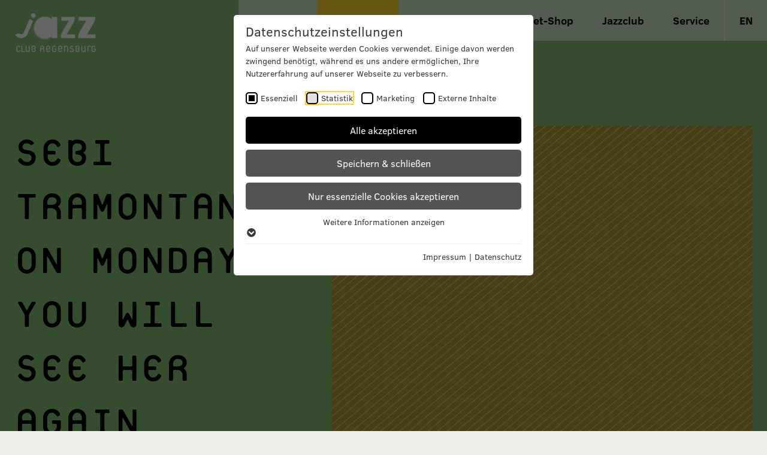

--- FILE ---
content_type: text/html; charset=utf-8
request_url: https://www.jazzclub-regensburg.de/programm/programmarchiv/veranstaltungen/detail/sebi-tramontana-on-monday-you-will-see-her-again
body_size: 15747
content:
<!DOCTYPE html> <html lang="de-DE"> <head> <meta charset="utf-8"> <!-- ============================================================= Konzeption / Design / Programmierung +++++++++++++++++++++++++++++++++++++++++++++++++++++++++++++ JANDA + ROSCHER - Die Werbebotschafter aus Regensburg http://www.janda-roscher.de ============================================================= This website is powered by TYPO3 - inspiring people to share! TYPO3 is a free open source Content Management Framework initially created by Kasper Skaarhoj and licensed under GNU/GPL. TYPO3 is copyright 1998-2026 of Kasper Skaarhoj. Extensions are copyright of their respective owners. Information and contribution at https://typo3.org/ --> <title>Sebi Tramontana On monday you will see her again - Jazzclub Regensburg</title> <meta name="generator" content="TYPO3 CMS">
<meta name="description" content="Sebi Tramontana On monday you will see her again am Montag, 01. März 1999 um 20:30 Uhr im Leerer Beutel"> <link href="/typo3temp/assets/compressed/mmenu.min-baa05fcd959bc072d24d6c957fc49813-min.css?1769338638" rel="stylesheet" > <link rel="stylesheet" href="/typo3temp/assets/compressed/merged-aa7a566ba1fbc451a12567c47173a003-min.css?1769338638" media="all" nonce="9J9iP5fsPl92bgktY9fkepu_IEwo1xZu1OJFQ7usuRmGr5bFaBiZjA">
     	<meta name="viewport" content="width=device-width, initial-scale=1" />

	<link rel="icon" type="image/png" href="/favicon/favicon-96x96.png" sizes="96x96" />
	<link rel="icon" type="image/svg+xml" href="/favicon/favicon.svg" />
	<link rel="shortcut icon" href="/favicon/favicon.ico" />
	<link rel="apple-touch-icon" sizes="180x180" href="/favicon/apple-touch-icon.png" />
	<meta name="apple-mobile-web-app-title" content="Jazzclub Regensburg" />
	<link rel="manifest" href="/favicon/site.webmanifest" />	<meta name="p:domain_verify" content="2f02b42031794c8bb252ba25ea901f6a"/><link rel="preload" as="style" href="https://www.jazzclub-regensburg.de/fileadmin/sg_cookie_optin/siteroot-1/cookieOptin.css?1757927973" media="all" crossorigin="anonymous">
<link rel="stylesheet" href="https://www.jazzclub-regensburg.de/fileadmin/sg_cookie_optin/siteroot-1/cookieOptin.css?1757927973" media="all" crossorigin="anonymous">
<script id="cookieOptinData" type="application/json">{"cookieGroups":[{"groupName":"essential","label":"Essenziell","description":"Essenzielle Cookies werden f\u00fcr grundlegende Funktionen der Webseite ben\u00f6tigt. Dadurch ist gew\u00e4hrleistet, dass die Webseite einwandfrei funktioniert.","required":true,"cookieData":[{"Name":"cookie_optin","Provider":"Jazzclub Regensburg e.V.","Purpose":"Dieses Cookie wird verwendet, um Ihre Cookie-Einstellungen f\u00fcr diese Website zu speichern.","Lifetime":"1 Jahr","index":0,"crdate":1757496588,"tstamp":1757927972,"pseudo":false},{"Name":"SgCookieOptin.lastPreferences","Provider":"Jazzclub Regensburg e.V.","Purpose":"Dieser Wert speichert Ihre Consent-Einstellungen. Unter anderem eine zuf\u00e4llig generierte ID, f\u00fcr die historische Speicherung Ihrer vorgenommen Einstellungen, falls der Webseiten-Betreiber dies eingestellt hat.","Lifetime":"1 Jahr","index":1,"crdate":1757496588,"tstamp":1757927972,"pseudo":false},{"Name":"fe_typo_user","Provider":"Jazzclub Regensburg e.V.","Purpose":"Beha\u0308lt die Zusta\u0308nde des Benutzers bei allen Seitenanfragen bei.","Lifetime":"Session","index":2,"crdate":1757496588,"tstamp":1757927972,"pseudo":false}],"scriptData":[],"loadingHTML":"","loadingJavaScript":""},{"groupName":"analytics","label":"Statistik","description":"","googleService":1,"googleName":"analytics_storage","dependentGroups":"","dependentGroupTitles":"","required":false,"cookieData":[{"Name":"_ga","Provider":"Google LLC","Purpose":"Registriert eine eindeutige ID, die verwendet wird, um statistische Daten dazu, wie der Besucher die Website nutzt, zu generieren.","Lifetime":"2 Jahre","index":0,"crdate":1757496588,"tstamp":1757927862,"pseudo":false},{"Name":"_gat","Provider":"Google LLC","Purpose":"Wird von Google Analytics verwendet, um die Anforderungsrate einzuschra\u0308nken","Lifetime":"1 Minute","index":1,"crdate":1757496588,"tstamp":1757927862,"pseudo":false},{"Name":"_gid","Provider":"Google LLC","Purpose":"Registriert eine eindeutige ID, die verwendet wird, um statistische Daten dazu, wie der Besucher die Website nutzt, zu generieren.","Lifetime":"1 Tag","index":2,"crdate":1757496588,"tstamp":1757927862,"pseudo":false}],"scriptData":[{"title":"Google Tag","script":"","html":"<!-- Google tag (gtag.js) -->\r\n<script async src=\"https:\/\/www.googletagmanager.com\/gtag\/js?id=G-VMWX4YRSCG\"><\/script>\r\n<script>\r\n  window.dataLayer = window.dataLayer || [];\r\n  function gtag(){dataLayer.push(arguments);}\r\n  gtag('js', new Date());\r\n\r\n  gtag('config', 'G-VMWX4YRSCG');\r\n<\/script>","index":0}],"loadingHTML":"<!-- Google tag (gtag.js) -->\r\n<script async src=\"https:\/\/www.googletagmanager.com\/gtag\/js?id=G-VMWX4YRSCG\"><\/script>\r\n<script>\r\n  window.dataLayer = window.dataLayer || [];\r\n  function gtag(){dataLayer.push(arguments);}\r\n  gtag('js', new Date());\r\n\r\n  gtag('config', 'G-VMWX4YRSCG');\r\n<\/script>\n\n","loadingJavaScript":"","crdate":1757496588,"tstamp":1757927972},{"groupName":"marketing","label":"Marketing","description":"","googleService":0,"googleName":"analytics_storage, ad_storage, ad_personalization, ad_user_data","dependentGroups":"","dependentGroupTitles":"","required":false,"cookieData":[{"Name":"_fbp","Provider":"Facebook","Purpose":"Enth\u00e4lt eine zufallsgenerierte User-ID und den Zeitpunkt Ihres ersten Besuchs. Anhand dieser ID kann Facebook wiederkehrende User auf dieser Website wiedererkennen und die Daten von fr\u00fcheren Besuchen zusammenf\u00fchren.","Lifetime":"90 Tage","index":0,"crdate":1757496588,"tstamp":1757927972,"pseudo":false},{"Name":"_fbc","Provider":"Facebook","Purpose":"Dieses Cookie wird gesetzt, wenn ein User \u00fcber einen Klick auf eine Facebook Werbeanzeige auf die Website gelangt. Es enth\u00e4lt Informationen dar\u00fcber, welche Werbeanzeige geklickt wurde, sodass erzielte Erfolge wie z.B. Bestellungen oder Kontaktanfragen der Anzeige zugewiesen werden k\u00f6nnen","Lifetime":"90 Tage","index":1,"crdate":1757496588,"tstamp":1757927972,"pseudo":false},{"Name":"","Provider":"","Purpose":"","Lifetime":"","index":2,"crdate":"","tstamp":"","pseudo":true}],"scriptData":[{"title":"Pixel Base Code","script":"","html":"<!-- Facebook Pixel Code -->\r\n<script>\r\n!function(f,b,e,v,n,t,s){if(f.fbq)return;n=f.fbq=function(){n.callMethod?\r\nn.callMethod.apply(n,arguments):n.queue.push(arguments)};if(!f._fbq)f._fbq=n;\r\nn.push=n;n.loaded=!0;n.version='2.0';n.queue=[];t=b.createElement(e);t.async=!0;\r\nt.src=v;s=b.getElementsByTagName(e)[0];s.parentNode.insertBefore(t,s)}(window,\r\ndocument,'script','https:\/\/connect.facebook.net\/en_US\/fbevents.js');\r\n\r\nfbq('init', '2013182608948159');\r\nfbq('set','agent','tmgoogletagmanager', '2013182608948159');\r\nfbq('track', \"PageView\");\r\n<\/script>","index":0}],"loadingHTML":"<!-- Facebook Pixel Code -->\r\n<script>\r\n!function(f,b,e,v,n,t,s){if(f.fbq)return;n=f.fbq=function(){n.callMethod?\r\nn.callMethod.apply(n,arguments):n.queue.push(arguments)};if(!f._fbq)f._fbq=n;\r\nn.push=n;n.loaded=!0;n.version='2.0';n.queue=[];t=b.createElement(e);t.async=!0;\r\nt.src=v;s=b.getElementsByTagName(e)[0];s.parentNode.insertBefore(t,s)}(window,\r\ndocument,'script','https:\/\/connect.facebook.net\/en_US\/fbevents.js');\r\n\r\nfbq('init', '2013182608948159');\r\nfbq('set','agent','tmgoogletagmanager', '2013182608948159');\r\nfbq('track', \"PageView\");\r\n<\/script>\n\n","loadingJavaScript":"","crdate":1757496588,"tstamp":1757927972},{"groupName":"iframes","label":"Externe Inhalte","description":"Wir verwenden auf unserer Website externe Inhalte, um Ihnen zus\u00e4tzliche Informationen anzubieten.","required":false,"cookieData":[{"Name":"_ticketpay-shop_session","Provider":"TicketPAY Europe GmbH","Purpose":"Wird vom Dienstleister TicketPAY eingesetzt, um den Ticket-Verkauf abzuwickeln (z. B. bei der Warteschlage, Pre-Registration, Spracheinstellung, Weiterleitung nach der Zahlung)","Lifetime":"1 Minute","index":0,"crdate":1757496588,"tstamp":1757927972,"pseudo":false},{"Name":"__cfduid","Provider":"Cloudflare Inc.","Purpose":"Verwendet vom Content-Netzwerk Cloudflare, um vertrauenswu\u0308rdigen Web-Traffic zu identifizieren.","Lifetime":"1 Jahr","index":1,"crdate":1757496588,"tstamp":1757927972,"pseudo":false},{"Name":"yt-remote-device-id","Provider":"YouTube LLC","Purpose":"Speichert die Benutzereinstellungen beim Abruf eines auf anderen Webseiten integrierten YouTube-Videos","Lifetime":"persistent (Local Storage)","index":2,"crdate":1757496588,"tstamp":1757927972,"pseudo":false},{"Name":"yt-player-headers-readable","Provider":"YouTube LLC","Purpose":"Sammelt Daten zur Besucherinteraktion mit dem Video-Inhalt der Webseite - Diese Daten werden verwendet, um den Video-Inhalt der Webseite f\u00fcr den Besucher relevanter zu machen.","Lifetime":"persistent (Local Storage)","index":3,"crdate":1757496588,"tstamp":1757927972,"pseudo":false},{"Name":"yt-remote-connected-devices","Provider":"YouTube LLC","Purpose":"Speichert die Benutzereinstellungen beim Abruf eines auf anderen Webseiten integrierten YouTube-Videos","Lifetime":"persistent (Local Storage)","index":4,"crdate":1757496588,"tstamp":1757927972,"pseudo":false},{"Name":"yt-remote-cast-installed","Provider":"YouTube LLC","Purpose":"Speichert die Benutzereinstellungen beim Abruf eines auf anderen Webseiten integrierten YouTube-Videos","Lifetime":"persistent (Local Storage)","index":5,"crdate":1757496588,"tstamp":1757927972,"pseudo":false},{"Name":"yt-remote-fast-check-period","Provider":"YouTube LLC","Purpose":"Speichert die Benutzereinstellungen beim Abruf eines auf anderen Webseiten integrierten Youtube-Videos","Lifetime":"persistent (Local Storage)","index":6,"crdate":1757496588,"tstamp":1757927972,"pseudo":false},{"Name":"yt-remote-session-app","Provider":"YouTube LLC","Purpose":"Speichert die Benutzereinstellungen beim Abruf eines auf anderen Webseiten integrierten Youtube-Videos","Lifetime":"persistent (Local Storage)","index":7,"crdate":1757496588,"tstamp":1757927972,"pseudo":false},{"Name":"yt-remote-session-name","Provider":"YouTube LLC","Purpose":"Speichert die Benutzereinstellungen beim Abruf eines auf anderen Webseiten integrierten Youtube-Videos","Lifetime":"persistent (Local Storage)","index":8,"crdate":1757496588,"tstamp":1757927972,"pseudo":false}]}],"cssData":{"color_box":"#FFFFFF","color_headline":"#373737","color_text":"#373737","color_confirmation_background":"#000000","color_confirmation_text":"#FFFFFF","color_checkbox":"#000000","color_checkbox_required":"#000000","color_button_all":"#000000","color_button_all_hover":"#000000","color_button_all_text":"#FFFFFF","color_button_specific":"#545454","color_button_specific_hover":"#000000","color_button_specific_text":"#FFFFFF","color_button_essential":"#545454","color_button_essential_hover":"#000000","color_button_essential_text":"#FFFFFF","color_button_close":"#FFFFFF","color_button_close_hover":"#FFFFFF","color_button_close_text":"#373737","color_list":"#EEEDE8","color_list_text":"#000000","color_table":"#FFFFFF","color_Table_data_text":"#000000","color_table_header":"#FFFFFF","color_table_header_text":"#000000","color_full_box":"#143D59","color_full_headline":"#FFFFFF","color_full_text":"#FFFFFF","color_full_button_close":"#143D59","color_full_button_close_hover":"#143D59","color_full_button_close_text":"#FFFFFF","iframe_color_consent_box_background":"#000000","iframe_color_button_load_one":"#ffffff","iframe_color_button_load_one_hover":"#ffffff","iframe_color_button_load_one_text":"#000000","iframe_color_open_settings":"#ffffff","banner_color_box":"#DDDDDD","banner_color_text":"#373737","banner_color_link_text":"#373737","banner_color_button_settings":"#575757","banner_color_button_settings_hover":"#929292","banner_color_button_settings_text":"#FFFFFF","banner_color_button_accept_essential":"#575757","banner_color_button_accept_essential_hover":"#929292","banner_color_button_accept_essential_text":"#FFFFFF","banner_color_button_accept":"#143D59","banner_color_button_accept_hover":"#2E6B96","banner_color_button_accept_text":"#FFFFFF","color_fingerprint_image":"#FFFFFF","color_fingerprint_background":"#143D59","color_focus_outline":"#FFD62E"},"footerLinks":[{"url":"\/info\/impressum?disableOptIn=1&cHash=09ef9120dd88a07fd03b4463185486a2","name":"Impressum","uid":9,"index":0},{"url":"\/info\/datenschutz?disableOptIn=1&cHash=f882067f8094540428b9b0a4b5b39b13","name":"Datenschutz","uid":8,"index":1}],"iFrameGroup":{"groupName":"iframes","label":"Externe Inhalte","description":"Wir verwenden auf unserer Website externe Inhalte, um Ihnen zus\u00e4tzliche Informationen anzubieten.","required":false,"cookieData":[{"Name":"_ticketpay-shop_session","Provider":"TicketPAY Europe GmbH","Purpose":"Wird vom Dienstleister TicketPAY eingesetzt, um den Ticket-Verkauf abzuwickeln (z. B. bei der Warteschlage, Pre-Registration, Spracheinstellung, Weiterleitung nach der Zahlung)","Lifetime":"1 Minute","index":0,"crdate":1757496588,"tstamp":1757927972,"pseudo":false},{"Name":"__cfduid","Provider":"Cloudflare Inc.","Purpose":"Verwendet vom Content-Netzwerk Cloudflare, um vertrauenswu\u0308rdigen Web-Traffic zu identifizieren.","Lifetime":"1 Jahr","index":1,"crdate":1757496588,"tstamp":1757927972,"pseudo":false},{"Name":"yt-remote-device-id","Provider":"YouTube LLC","Purpose":"Speichert die Benutzereinstellungen beim Abruf eines auf anderen Webseiten integrierten YouTube-Videos","Lifetime":"persistent (Local Storage)","index":2,"crdate":1757496588,"tstamp":1757927972,"pseudo":false},{"Name":"yt-player-headers-readable","Provider":"YouTube LLC","Purpose":"Sammelt Daten zur Besucherinteraktion mit dem Video-Inhalt der Webseite - Diese Daten werden verwendet, um den Video-Inhalt der Webseite f\u00fcr den Besucher relevanter zu machen.","Lifetime":"persistent (Local Storage)","index":3,"crdate":1757496588,"tstamp":1757927972,"pseudo":false},{"Name":"yt-remote-connected-devices","Provider":"YouTube LLC","Purpose":"Speichert die Benutzereinstellungen beim Abruf eines auf anderen Webseiten integrierten YouTube-Videos","Lifetime":"persistent (Local Storage)","index":4,"crdate":1757496588,"tstamp":1757927972,"pseudo":false},{"Name":"yt-remote-cast-installed","Provider":"YouTube LLC","Purpose":"Speichert die Benutzereinstellungen beim Abruf eines auf anderen Webseiten integrierten YouTube-Videos","Lifetime":"persistent (Local Storage)","index":5,"crdate":1757496588,"tstamp":1757927972,"pseudo":false},{"Name":"yt-remote-fast-check-period","Provider":"YouTube LLC","Purpose":"Speichert die Benutzereinstellungen beim Abruf eines auf anderen Webseiten integrierten Youtube-Videos","Lifetime":"persistent (Local Storage)","index":6,"crdate":1757496588,"tstamp":1757927972,"pseudo":false},{"Name":"yt-remote-session-app","Provider":"YouTube LLC","Purpose":"Speichert die Benutzereinstellungen beim Abruf eines auf anderen Webseiten integrierten Youtube-Videos","Lifetime":"persistent (Local Storage)","index":7,"crdate":1757496588,"tstamp":1757927972,"pseudo":false},{"Name":"yt-remote-session-name","Provider":"YouTube LLC","Purpose":"Speichert die Benutzereinstellungen beim Abruf eines auf anderen Webseiten integrierten Youtube-Videos","Lifetime":"persistent (Local Storage)","index":8,"crdate":1757496588,"tstamp":1757927972,"pseudo":false}]},"settings":{"banner_enable":false,"banner_force_min_width":0,"version":1,"banner_position":0,"banner_show_settings_button":true,"cookie_lifetime":365,"session_only_essential_cookies":false,"iframe_enabled":true,"minify_generated_data":true,"show_button_close":false,"activate_testing_mode":false,"disable_powered_by":true,"disable_for_this_language":false,"set_cookie_for_domain":"","save_history_webhook":"https:\/\/www.jazzclub-regensburg.de\/?saveOptinHistory","cookiebanner_whitelist_regex":"","banner_show_again_interval":14,"identifier":1,"language":0,"render_assets_inline":false,"consider_do_not_track":false,"domains_to_delete_cookies_for":"","subdomain_support":false,"overwrite_baseurl":"","unified_cookie_name":true,"disable_usage_statistics":false,"fingerprint_position":1,"iframe_replacement_background_image":"","monochrome_enabled":false,"show_fingerprint":false,"disable_automatic_loading":false,"auto_action_for_bots":0},"textEntries":{"header":"Datenschutzeinstellungen","description":"Auf unserer Webseite werden Cookies verwendet. Einige davon werden zwingend ben\u00f6tigt, w\u00e4hrend es uns andere erm\u00f6glichen, Ihre Nutzererfahrung auf unserer Webseite zu verbessern.","accept_all_text":"Alle akzeptieren","accept_specific_text":"Speichern & schlie\u00dfen","accept_essential_text":"Nur essenzielle Cookies akzeptieren","extend_box_link_text":"Weitere Informationen anzeigen","extend_box_link_text_close":"Weitere Informationen verstecken","extend_table_link_text":"Cookie-Informationen anzeigen","extend_table_link_text_close":"Cookie-Informationen verstecken","cookie_name_text":"Name","cookie_provider_text":"Anbieter","cookie_purpose_text":"Zweck","cookie_lifetime_text":"Laufzeit","iframe_button_allow_all_text":"Alle externen Inhalte erlauben","iframe_button_allow_one_text":"Einmalig erlauben","iframe_button_reject_text":"Nicht erlauben","iframe_button_load_one_text":"Externen Inhalt laden","iframe_open_settings_text":"Einstellungen anzeigen","iframe_button_load_one_description":"","banner_button_accept_text":"Akzeptieren","banner_button_accept_essential_text":"Ablehnen","banner_button_settings_text":"Einstellungen","banner_description":"Auf unserer Webseite werden Cookies verwendet. Einige davon werden zwingend ben\u00f6tigt, w\u00e4hrend es uns andere erm\u00f6glichen, Ihre Nutzererfahrung auf unserer Webseite zu verbessern.","save_confirmation_text":"Cookie-Einstellungen erfolgreich gespeichert","user_hash_text":"User-Hash","dependent_groups_text":"Abh\u00e4ngig von:","fingerprint_aria_label_text":"Cookies verwalten"},"placeholders":{"iframe_consent_description":"<p class=\"sg-cookie-optin-box-flash-message\"><\/p>"},"mustacheData":{"template":{"template_html":"<!--googleoff: index-->\n<div data-nosnippet class=\"sg-cookie-optin-box\">\n\t{{#settings.show_button_close}}\n\t\t<span class=\"sg-cookie-optin-box-close-button\">\u2715<\/span>\n\t{{\/settings.show_button_close}}\n\n\t<strong class=\"sg-cookie-optin-box-header\">{{{textEntries.header}}}<\/strong>\n\t<p class=\"sg-cookie-optin-box-description\">{{{textEntries.description}}}<\/p>\n\n\t<ul class=\"sg-cookie-optin-box-cookie-list\">\n\t\t{{#cookieGroups}}\n\t\t\t<li class=\"sg-cookie-optin-box-cookie-list-item\">\n\t\t\t\t<label >\n\t\t\t\t\t<input class=\"sg-cookie-optin-checkbox\"\n\t\t\t\t\t   type=\"checkbox\"\n\t\t\t\t\t   name=\"cookies[]\"\n\t\t\t\t\t   value=\"{{groupName}}\"\n\t\t\t\t\t   {{#required}}checked=\"1\"{{\/required}}\n\t\t\t\t\t   {{#required}}disabled=\"1\"{{\/required}}>\n\t\t\t\t\t<span class=\"sg-cookie-optin-checkbox-label\" role=\"checkbox\"\n\t\t\t\t\t\t  {{#required}}aria-checked=\"true\"{{\/required}}\n\t\t\t\t\t\t  {{^required}}aria-checked=\"false\"{{\/required}}>{{{label}}}<\/span>\n\t\t\t\t<\/label>\n\t\t\t<\/li>\n\t\t{{\/cookieGroups}}\n\t<\/ul>\n\n\t<div class=\"sg-cookie-optin-box-button\">\n\t\t<button  class=\"sg-cookie-optin-box-button-accept-all\">{{{textEntries.accept_all_text}}}<\/button>\n\t\t<button  class=\"sg-cookie-optin-box-button-accept-specific\">{{{textEntries.accept_specific_text}}}<\/button>\n\t\t<button  class=\"sg-cookie-optin-box-button-accept-essential\">{{{textEntries.accept_essential_text}}}<\/button>\n\t<\/div>\n\n\t<ul class=\"sg-cookie-optin-box-cookie-detail-list\" aria-hidden=\"true\">\n\t\t{{#cookieGroups}}\n\t\t\t<li class=\"sg-cookie-optin-box-cookie-detail-list-item\">\n\t\t\t\t<strong class=\"sg-cookie-optin-box-cookie-detail-header\">{{{label}}}<\/strong>\n\t\t\t\t<p class=\"sg-cookie-optin-box-cookie-detail-description\">{{{description}}}<\/p>\n\t\t\t\t{{#dependentGroups}}\n\t\t\t\t<div class=\"sg-cookie-optin-dependent-groups\">{{{textEntries.dependent_groups_text}}} {{dependentGroupTitles}}<\/div>\n\t\t\t\t{{\/dependentGroups}}\n\n\t\t\t\t<div class=\"sg-cookie-optin-box-cookie-detail-sublist\" aria-hidden=\"true\">\n\t\t\t\t\t{{#cookieData}}\n\t\t\t\t\t\t{{^pseudo}}\n\t\t\t\t\t\t\t<table role=\"grid\">\n\t\t\t\t\t\t\t\t<tbody role=\"rowgroup\">\n\t\t\t\t\t\t\t\t\t{{#index}}<tr role=\"row\" class=\"divider\"><td role=\"cell\" colspan=\"2\">&nbsp;<\/td><\/tr>{{\/index}}\n\t\t\t\t\t\t\t\t\t<tr role=\"row\">\n\t\t\t\t\t\t\t\t\t\t<th scope=\"row\">{{{textEntries.cookie_name_text}}}<\/th>\n\t\t\t\t\t\t\t\t\t\t<td role=\"cell\">{{{Name}}}<\/td>\n\t\t\t\t\t\t\t\t\t<\/tr>\n\t\t\t\t\t\t\t\t\t<tr role=\"row\">\n\t\t\t\t\t\t\t\t\t\t<th scope=\"row\">{{{textEntries.cookie_provider_text}}}<\/th>\n\t\t\t\t\t\t\t\t\t\t<td role=\"cell\">{{{Provider}}}<\/td>\n\t\t\t\t\t\t\t\t\t<\/tr>\n\t\t\t\t\t\t\t\t\t<tr role=\"row\">\n\t\t\t\t\t\t\t\t\t\t<th scope=\"row\">{{{textEntries.cookie_lifetime_text}}}<\/th>\n\t\t\t\t\t\t\t\t\t\t<td role=\"cell\">{{{Lifetime}}}<\/td>\n\t\t\t\t\t\t\t\t\t<\/tr>\n\t\t\t\t\t\t\t\t\t<tr role=\"row\">\n\t\t\t\t\t\t\t\t\t\t<th scope=\"row\">{{{textEntries.cookie_purpose_text}}}<\/th>\n\t\t\t\t\t\t\t\t\t\t<td role=\"cell\" class=\"sg-cookie-optin-box-table-reason\">{{{Purpose}}}<\/td>\n\t\t\t\t\t\t\t\t\t<\/tr>\n\t\t\t\t\t\t\t\t<\/tbody>\n\t\t\t\t\t\t\t<\/table>\n\t\t\t\t\t\t{{\/pseudo}}\n\t\t\t\t\t{{\/cookieData}}\n\t\t\t\t<\/div>\n\n\t\t\t\t{{#cookieData}}\n\t\t\t\t\t{{^index}}<a role=\"button\" class=\"sg-cookie-optin-box-sublist-open-more-link\" href=\"#\">{{{textEntries.extend_table_link_text}}}\n\t\t\t\t\t\t<span>\n\t\t\t\t\t\t\t<svg class=\"sg-cookie-optin-box-sublist-open-more-symbol\" fill='currentColor' xmlns='http:\/\/www.w3.org\/2000\/svg'\n\t\t\t\t\t\t\t\t viewBox='0 0 512 512' aria-hidden=\"true\" focusable=\"false\">\n\t\t\t\t\t\t\t\t<path d='M504 256c0 137-111 248-248 248S8 393 8 256 119 8 256 8s248 111 248 248zM273 369.9l135.5-135.5c9.4-9.4 9.4-24.6 0-33.9l-17-17c-9.4-9.4-24.6-9.4-33.9 0L256 285.1 154.4 183.5c-9.4-9.4-24.6-9.4-33.9 0l-17 17c-9.4 9.4-9.4 24.6 0 33.9L239 369.9c9.4 9.4 24.6 9.4 34 0z'\/>\n\t\t\t\t\t\t\t<\/svg>\n\t\t\t\t\t\t<\/span>\n\t\t\t\t\t<\/a>{{\/index}}\n\t\t\t\t{{\/cookieData}}\n\t\t\t<\/li>\n\t\t{{\/cookieGroups}}\n\t<\/ul>\n\n\t<div class=\"sg-cookie-optin-box-open-more\">\n\t\t<a class=\"sg-cookie-optin-box-open-more-link\" href=\"#\">{{{textEntries.extend_box_link_text}}}\n\t\t\t<span>\n\t\t\t\t<svg class=\"sg-cookie-optin-box-sublist-open-more-symbol\" fill='currentColor' xmlns='http:\/\/www.w3.org\/2000\/svg'\n\t\t\t\t\t viewBox='0 0 512 512' aria-hidden=\"true\" focusable=\"false\">\n\t\t\t\t\t<path d='M504 256c0 137-111 248-248 248S8 393 8 256 119 8 256 8s248 111 248 248zM273 369.9l135.5-135.5c9.4-9.4 9.4-24.6 0-33.9l-17-17c-9.4-9.4-24.6-9.4-33.9 0L256 285.1 154.4 183.5c-9.4-9.4-24.6-9.4-33.9 0l-17 17c-9.4 9.4-9.4 24.6 0 33.9L239 369.9c9.4 9.4 24.6 9.4 34 0z'\/>\n\t\t\t\t<\/svg>\n\t\t\t<\/span>\n\t\t<\/a>\n\t<\/div>\n\n\t<div class=\"sg-cookie-optin-box-footer\">\n\t\t<div class=\"sg-cookie-optin-box-copyright\">\n\t\t\t<a  class=\"sg-cookie-optin-box-copyright-link{{#settings.disable_powered_by}} sg-cookie-optin-box-copyright-link-hidden{{\/settings.disable_powered_by}}\"\n\t\t\t   href=\"https:\/\/www.sgalinski.de\/typo3-produkte-webentwicklung\/sgalinski-cookie-optin\/\"\n\t\t\t   rel=\"noopener\"\n\t\t\t   target=\"_blank\">\n\t\t\t\tPowered by<br>sgalinski Cookie Consent\n\t\t\t<\/a>\n\t\t<\/div>\n\n\t\t<div class=\"sg-cookie-optin-box-footer-links\">\n\t\t\t{{#footerLinks}}\n\t\t\t\t{{#index}}\n\t\t\t\t\t<span class=\"sg-cookie-optin-box-footer-divider\"> | <\/span>\n\t\t\t\t{{\/index}}\n\n\t\t\t\t<a  class=\"sg-cookie-optin-box-footer-link\" href=\"{{url}}\" target=\"_blank\">{{{name}}}<\/a>\n\t\t\t{{\/footerLinks}}\n\t\t<\/div>\n\n\t\t<div class=\"sg-cookie-optin-box-footer-user-hash-container\">\n\t\t\t{{{textEntries.user_hash_text}}}: <span class=\"sg-cookie-optin-box-footer-user-hash\"><\/span>\n\t\t<\/div>\n\t<\/div>\n<\/div>\n<!--googleon: index-->\n","template_overwritten":0,"template_selection":0,"markup":"<!--googleoff: index-->\n<div data-nosnippet class=\"sg-cookie-optin-box\">\n\n\t<strong class=\"sg-cookie-optin-box-header\">Datenschutzeinstellungen<\/strong>\n\t<p class=\"sg-cookie-optin-box-description\">Auf unserer Webseite werden Cookies verwendet. Einige davon werden zwingend ben\u00f6tigt, w\u00e4hrend es uns andere erm\u00f6glichen, Ihre Nutzererfahrung auf unserer Webseite zu verbessern.<\/p>\n\n\t<ul class=\"sg-cookie-optin-box-cookie-list\">\n\t\t\t<li class=\"sg-cookie-optin-box-cookie-list-item\">\n\t\t\t\t<label >\n\t\t\t\t\t<input class=\"sg-cookie-optin-checkbox\"\n\t\t\t\t\t   type=\"checkbox\"\n\t\t\t\t\t   name=\"cookies[]\"\n\t\t\t\t\t   value=\"essential\"\n\t\t\t\t\t   checked=\"1\"\n\t\t\t\t\t   disabled=\"1\">\n\t\t\t\t\t<span class=\"sg-cookie-optin-checkbox-label\" role=\"checkbox\"\n\t\t\t\t\t\t  aria-checked=\"true\"\n\t\t\t\t\t\t  >Essenziell<\/span>\n\t\t\t\t<\/label>\n\t\t\t<\/li>\n\t\t\t<li class=\"sg-cookie-optin-box-cookie-list-item\">\n\t\t\t\t<label >\n\t\t\t\t\t<input class=\"sg-cookie-optin-checkbox\"\n\t\t\t\t\t   type=\"checkbox\"\n\t\t\t\t\t   name=\"cookies[]\"\n\t\t\t\t\t   value=\"analytics\"\n\t\t\t\t\t   \n\t\t\t\t\t   >\n\t\t\t\t\t<span class=\"sg-cookie-optin-checkbox-label\" role=\"checkbox\"\n\t\t\t\t\t\t  \n\t\t\t\t\t\t  aria-checked=\"false\">Statistik<\/span>\n\t\t\t\t<\/label>\n\t\t\t<\/li>\n\t\t\t<li class=\"sg-cookie-optin-box-cookie-list-item\">\n\t\t\t\t<label >\n\t\t\t\t\t<input class=\"sg-cookie-optin-checkbox\"\n\t\t\t\t\t   type=\"checkbox\"\n\t\t\t\t\t   name=\"cookies[]\"\n\t\t\t\t\t   value=\"marketing\"\n\t\t\t\t\t   \n\t\t\t\t\t   >\n\t\t\t\t\t<span class=\"sg-cookie-optin-checkbox-label\" role=\"checkbox\"\n\t\t\t\t\t\t  \n\t\t\t\t\t\t  aria-checked=\"false\">Marketing<\/span>\n\t\t\t\t<\/label>\n\t\t\t<\/li>\n\t\t\t<li class=\"sg-cookie-optin-box-cookie-list-item\">\n\t\t\t\t<label >\n\t\t\t\t\t<input class=\"sg-cookie-optin-checkbox\"\n\t\t\t\t\t   type=\"checkbox\"\n\t\t\t\t\t   name=\"cookies[]\"\n\t\t\t\t\t   value=\"iframes\"\n\t\t\t\t\t   \n\t\t\t\t\t   >\n\t\t\t\t\t<span class=\"sg-cookie-optin-checkbox-label\" role=\"checkbox\"\n\t\t\t\t\t\t  \n\t\t\t\t\t\t  aria-checked=\"false\">Externe Inhalte<\/span>\n\t\t\t\t<\/label>\n\t\t\t<\/li>\n\t<\/ul>\n\n\t<div class=\"sg-cookie-optin-box-button\">\n\t\t<button  class=\"sg-cookie-optin-box-button-accept-all\">Alle akzeptieren<\/button>\n\t\t<button  class=\"sg-cookie-optin-box-button-accept-specific\">Speichern & schlie\u00dfen<\/button>\n\t\t<button  class=\"sg-cookie-optin-box-button-accept-essential\">Nur essenzielle Cookies akzeptieren<\/button>\n\t<\/div>\n\n\t<ul class=\"sg-cookie-optin-box-cookie-detail-list\" aria-hidden=\"true\">\n\t\t\t<li class=\"sg-cookie-optin-box-cookie-detail-list-item\">\n\t\t\t\t<strong class=\"sg-cookie-optin-box-cookie-detail-header\">Essenziell<\/strong>\n\t\t\t\t<p class=\"sg-cookie-optin-box-cookie-detail-description\">Essenzielle Cookies werden f\u00fcr grundlegende Funktionen der Webseite ben\u00f6tigt. Dadurch ist gew\u00e4hrleistet, dass die Webseite einwandfrei funktioniert.<\/p>\n\n\t\t\t\t<div class=\"sg-cookie-optin-box-cookie-detail-sublist\" aria-hidden=\"true\">\n\t\t\t\t\t\t\t<table role=\"grid\">\n\t\t\t\t\t\t\t\t<tbody role=\"rowgroup\">\n\t\t\t\t\t\t\t\t\t\n\t\t\t\t\t\t\t\t\t<tr role=\"row\">\n\t\t\t\t\t\t\t\t\t\t<th scope=\"row\">Name<\/th>\n\t\t\t\t\t\t\t\t\t\t<td role=\"cell\">cookie_optin<\/td>\n\t\t\t\t\t\t\t\t\t<\/tr>\n\t\t\t\t\t\t\t\t\t<tr role=\"row\">\n\t\t\t\t\t\t\t\t\t\t<th scope=\"row\">Anbieter<\/th>\n\t\t\t\t\t\t\t\t\t\t<td role=\"cell\">Jazzclub Regensburg e.V.<\/td>\n\t\t\t\t\t\t\t\t\t<\/tr>\n\t\t\t\t\t\t\t\t\t<tr role=\"row\">\n\t\t\t\t\t\t\t\t\t\t<th scope=\"row\">Laufzeit<\/th>\n\t\t\t\t\t\t\t\t\t\t<td role=\"cell\">1 Jahr<\/td>\n\t\t\t\t\t\t\t\t\t<\/tr>\n\t\t\t\t\t\t\t\t\t<tr role=\"row\">\n\t\t\t\t\t\t\t\t\t\t<th scope=\"row\">Zweck<\/th>\n\t\t\t\t\t\t\t\t\t\t<td role=\"cell\" class=\"sg-cookie-optin-box-table-reason\">Dieses Cookie wird verwendet, um Ihre Cookie-Einstellungen f\u00fcr diese Website zu speichern.<\/td>\n\t\t\t\t\t\t\t\t\t<\/tr>\n\t\t\t\t\t\t\t\t<\/tbody>\n\t\t\t\t\t\t\t<\/table>\n\t\t\t\t\t\t\t<table role=\"grid\">\n\t\t\t\t\t\t\t\t<tbody role=\"rowgroup\">\n\t\t\t\t\t\t\t\t\t<tr role=\"row\" class=\"divider\"><td role=\"cell\" colspan=\"2\">&nbsp;<\/td><\/tr>\n\t\t\t\t\t\t\t\t\t<tr role=\"row\">\n\t\t\t\t\t\t\t\t\t\t<th scope=\"row\">Name<\/th>\n\t\t\t\t\t\t\t\t\t\t<td role=\"cell\">SgCookieOptin.lastPreferences<\/td>\n\t\t\t\t\t\t\t\t\t<\/tr>\n\t\t\t\t\t\t\t\t\t<tr role=\"row\">\n\t\t\t\t\t\t\t\t\t\t<th scope=\"row\">Anbieter<\/th>\n\t\t\t\t\t\t\t\t\t\t<td role=\"cell\">Jazzclub Regensburg e.V.<\/td>\n\t\t\t\t\t\t\t\t\t<\/tr>\n\t\t\t\t\t\t\t\t\t<tr role=\"row\">\n\t\t\t\t\t\t\t\t\t\t<th scope=\"row\">Laufzeit<\/th>\n\t\t\t\t\t\t\t\t\t\t<td role=\"cell\">1 Jahr<\/td>\n\t\t\t\t\t\t\t\t\t<\/tr>\n\t\t\t\t\t\t\t\t\t<tr role=\"row\">\n\t\t\t\t\t\t\t\t\t\t<th scope=\"row\">Zweck<\/th>\n\t\t\t\t\t\t\t\t\t\t<td role=\"cell\" class=\"sg-cookie-optin-box-table-reason\">Dieser Wert speichert Ihre Consent-Einstellungen. Unter anderem eine zuf\u00e4llig generierte ID, f\u00fcr die historische Speicherung Ihrer vorgenommen Einstellungen, falls der Webseiten-Betreiber dies eingestellt hat.<\/td>\n\t\t\t\t\t\t\t\t\t<\/tr>\n\t\t\t\t\t\t\t\t<\/tbody>\n\t\t\t\t\t\t\t<\/table>\n\t\t\t\t\t\t\t<table role=\"grid\">\n\t\t\t\t\t\t\t\t<tbody role=\"rowgroup\">\n\t\t\t\t\t\t\t\t\t<tr role=\"row\" class=\"divider\"><td role=\"cell\" colspan=\"2\">&nbsp;<\/td><\/tr>\n\t\t\t\t\t\t\t\t\t<tr role=\"row\">\n\t\t\t\t\t\t\t\t\t\t<th scope=\"row\">Name<\/th>\n\t\t\t\t\t\t\t\t\t\t<td role=\"cell\">fe_typo_user<\/td>\n\t\t\t\t\t\t\t\t\t<\/tr>\n\t\t\t\t\t\t\t\t\t<tr role=\"row\">\n\t\t\t\t\t\t\t\t\t\t<th scope=\"row\">Anbieter<\/th>\n\t\t\t\t\t\t\t\t\t\t<td role=\"cell\">Jazzclub Regensburg e.V.<\/td>\n\t\t\t\t\t\t\t\t\t<\/tr>\n\t\t\t\t\t\t\t\t\t<tr role=\"row\">\n\t\t\t\t\t\t\t\t\t\t<th scope=\"row\">Laufzeit<\/th>\n\t\t\t\t\t\t\t\t\t\t<td role=\"cell\">Session<\/td>\n\t\t\t\t\t\t\t\t\t<\/tr>\n\t\t\t\t\t\t\t\t\t<tr role=\"row\">\n\t\t\t\t\t\t\t\t\t\t<th scope=\"row\">Zweck<\/th>\n\t\t\t\t\t\t\t\t\t\t<td role=\"cell\" class=\"sg-cookie-optin-box-table-reason\">Beha\u0308lt die Zusta\u0308nde des Benutzers bei allen Seitenanfragen bei.<\/td>\n\t\t\t\t\t\t\t\t\t<\/tr>\n\t\t\t\t\t\t\t\t<\/tbody>\n\t\t\t\t\t\t\t<\/table>\n\t\t\t\t<\/div>\n\n\t\t\t\t\t<a role=\"button\" class=\"sg-cookie-optin-box-sublist-open-more-link\" href=\"#\">Cookie-Informationen anzeigen\n\t\t\t\t\t\t<span>\n\t\t\t\t\t\t\t<svg class=\"sg-cookie-optin-box-sublist-open-more-symbol\" fill='currentColor' xmlns='http:\/\/www.w3.org\/2000\/svg'\n\t\t\t\t\t\t\t\t viewBox='0 0 512 512' aria-hidden=\"true\" focusable=\"false\">\n\t\t\t\t\t\t\t\t<path d='M504 256c0 137-111 248-248 248S8 393 8 256 119 8 256 8s248 111 248 248zM273 369.9l135.5-135.5c9.4-9.4 9.4-24.6 0-33.9l-17-17c-9.4-9.4-24.6-9.4-33.9 0L256 285.1 154.4 183.5c-9.4-9.4-24.6-9.4-33.9 0l-17 17c-9.4 9.4-9.4 24.6 0 33.9L239 369.9c9.4 9.4 24.6 9.4 34 0z'\/>\n\t\t\t\t\t\t\t<\/svg>\n\t\t\t\t\t\t<\/span>\n\t\t\t\t\t<\/a>\n\t\t\t\t\t\n\t\t\t\t\t\n\t\t\t<\/li>\n\t\t\t<li class=\"sg-cookie-optin-box-cookie-detail-list-item\">\n\t\t\t\t<strong class=\"sg-cookie-optin-box-cookie-detail-header\">Statistik<\/strong>\n\t\t\t\t<p class=\"sg-cookie-optin-box-cookie-detail-description\"><\/p>\n\n\t\t\t\t<div class=\"sg-cookie-optin-box-cookie-detail-sublist\" aria-hidden=\"true\">\n\t\t\t\t\t\t\t<table role=\"grid\">\n\t\t\t\t\t\t\t\t<tbody role=\"rowgroup\">\n\t\t\t\t\t\t\t\t\t\n\t\t\t\t\t\t\t\t\t<tr role=\"row\">\n\t\t\t\t\t\t\t\t\t\t<th scope=\"row\">Name<\/th>\n\t\t\t\t\t\t\t\t\t\t<td role=\"cell\">_ga<\/td>\n\t\t\t\t\t\t\t\t\t<\/tr>\n\t\t\t\t\t\t\t\t\t<tr role=\"row\">\n\t\t\t\t\t\t\t\t\t\t<th scope=\"row\">Anbieter<\/th>\n\t\t\t\t\t\t\t\t\t\t<td role=\"cell\">Google LLC<\/td>\n\t\t\t\t\t\t\t\t\t<\/tr>\n\t\t\t\t\t\t\t\t\t<tr role=\"row\">\n\t\t\t\t\t\t\t\t\t\t<th scope=\"row\">Laufzeit<\/th>\n\t\t\t\t\t\t\t\t\t\t<td role=\"cell\">2 Jahre<\/td>\n\t\t\t\t\t\t\t\t\t<\/tr>\n\t\t\t\t\t\t\t\t\t<tr role=\"row\">\n\t\t\t\t\t\t\t\t\t\t<th scope=\"row\">Zweck<\/th>\n\t\t\t\t\t\t\t\t\t\t<td role=\"cell\" class=\"sg-cookie-optin-box-table-reason\">Registriert eine eindeutige ID, die verwendet wird, um statistische Daten dazu, wie der Besucher die Website nutzt, zu generieren.<\/td>\n\t\t\t\t\t\t\t\t\t<\/tr>\n\t\t\t\t\t\t\t\t<\/tbody>\n\t\t\t\t\t\t\t<\/table>\n\t\t\t\t\t\t\t<table role=\"grid\">\n\t\t\t\t\t\t\t\t<tbody role=\"rowgroup\">\n\t\t\t\t\t\t\t\t\t<tr role=\"row\" class=\"divider\"><td role=\"cell\" colspan=\"2\">&nbsp;<\/td><\/tr>\n\t\t\t\t\t\t\t\t\t<tr role=\"row\">\n\t\t\t\t\t\t\t\t\t\t<th scope=\"row\">Name<\/th>\n\t\t\t\t\t\t\t\t\t\t<td role=\"cell\">_gat<\/td>\n\t\t\t\t\t\t\t\t\t<\/tr>\n\t\t\t\t\t\t\t\t\t<tr role=\"row\">\n\t\t\t\t\t\t\t\t\t\t<th scope=\"row\">Anbieter<\/th>\n\t\t\t\t\t\t\t\t\t\t<td role=\"cell\">Google LLC<\/td>\n\t\t\t\t\t\t\t\t\t<\/tr>\n\t\t\t\t\t\t\t\t\t<tr role=\"row\">\n\t\t\t\t\t\t\t\t\t\t<th scope=\"row\">Laufzeit<\/th>\n\t\t\t\t\t\t\t\t\t\t<td role=\"cell\">1 Minute<\/td>\n\t\t\t\t\t\t\t\t\t<\/tr>\n\t\t\t\t\t\t\t\t\t<tr role=\"row\">\n\t\t\t\t\t\t\t\t\t\t<th scope=\"row\">Zweck<\/th>\n\t\t\t\t\t\t\t\t\t\t<td role=\"cell\" class=\"sg-cookie-optin-box-table-reason\">Wird von Google Analytics verwendet, um die Anforderungsrate einzuschra\u0308nken<\/td>\n\t\t\t\t\t\t\t\t\t<\/tr>\n\t\t\t\t\t\t\t\t<\/tbody>\n\t\t\t\t\t\t\t<\/table>\n\t\t\t\t\t\t\t<table role=\"grid\">\n\t\t\t\t\t\t\t\t<tbody role=\"rowgroup\">\n\t\t\t\t\t\t\t\t\t<tr role=\"row\" class=\"divider\"><td role=\"cell\" colspan=\"2\">&nbsp;<\/td><\/tr>\n\t\t\t\t\t\t\t\t\t<tr role=\"row\">\n\t\t\t\t\t\t\t\t\t\t<th scope=\"row\">Name<\/th>\n\t\t\t\t\t\t\t\t\t\t<td role=\"cell\">_gid<\/td>\n\t\t\t\t\t\t\t\t\t<\/tr>\n\t\t\t\t\t\t\t\t\t<tr role=\"row\">\n\t\t\t\t\t\t\t\t\t\t<th scope=\"row\">Anbieter<\/th>\n\t\t\t\t\t\t\t\t\t\t<td role=\"cell\">Google LLC<\/td>\n\t\t\t\t\t\t\t\t\t<\/tr>\n\t\t\t\t\t\t\t\t\t<tr role=\"row\">\n\t\t\t\t\t\t\t\t\t\t<th scope=\"row\">Laufzeit<\/th>\n\t\t\t\t\t\t\t\t\t\t<td role=\"cell\">1 Tag<\/td>\n\t\t\t\t\t\t\t\t\t<\/tr>\n\t\t\t\t\t\t\t\t\t<tr role=\"row\">\n\t\t\t\t\t\t\t\t\t\t<th scope=\"row\">Zweck<\/th>\n\t\t\t\t\t\t\t\t\t\t<td role=\"cell\" class=\"sg-cookie-optin-box-table-reason\">Registriert eine eindeutige ID, die verwendet wird, um statistische Daten dazu, wie der Besucher die Website nutzt, zu generieren.<\/td>\n\t\t\t\t\t\t\t\t\t<\/tr>\n\t\t\t\t\t\t\t\t<\/tbody>\n\t\t\t\t\t\t\t<\/table>\n\t\t\t\t<\/div>\n\n\t\t\t\t\t<a role=\"button\" class=\"sg-cookie-optin-box-sublist-open-more-link\" href=\"#\">Cookie-Informationen anzeigen\n\t\t\t\t\t\t<span>\n\t\t\t\t\t\t\t<svg class=\"sg-cookie-optin-box-sublist-open-more-symbol\" fill='currentColor' xmlns='http:\/\/www.w3.org\/2000\/svg'\n\t\t\t\t\t\t\t\t viewBox='0 0 512 512' aria-hidden=\"true\" focusable=\"false\">\n\t\t\t\t\t\t\t\t<path d='M504 256c0 137-111 248-248 248S8 393 8 256 119 8 256 8s248 111 248 248zM273 369.9l135.5-135.5c9.4-9.4 9.4-24.6 0-33.9l-17-17c-9.4-9.4-24.6-9.4-33.9 0L256 285.1 154.4 183.5c-9.4-9.4-24.6-9.4-33.9 0l-17 17c-9.4 9.4-9.4 24.6 0 33.9L239 369.9c9.4 9.4 24.6 9.4 34 0z'\/>\n\t\t\t\t\t\t\t<\/svg>\n\t\t\t\t\t\t<\/span>\n\t\t\t\t\t<\/a>\n\t\t\t\t\t\n\t\t\t\t\t\n\t\t\t<\/li>\n\t\t\t<li class=\"sg-cookie-optin-box-cookie-detail-list-item\">\n\t\t\t\t<strong class=\"sg-cookie-optin-box-cookie-detail-header\">Marketing<\/strong>\n\t\t\t\t<p class=\"sg-cookie-optin-box-cookie-detail-description\"><\/p>\n\n\t\t\t\t<div class=\"sg-cookie-optin-box-cookie-detail-sublist\" aria-hidden=\"true\">\n\t\t\t\t\t\t\t<table role=\"grid\">\n\t\t\t\t\t\t\t\t<tbody role=\"rowgroup\">\n\t\t\t\t\t\t\t\t\t\n\t\t\t\t\t\t\t\t\t<tr role=\"row\">\n\t\t\t\t\t\t\t\t\t\t<th scope=\"row\">Name<\/th>\n\t\t\t\t\t\t\t\t\t\t<td role=\"cell\">_fbp<\/td>\n\t\t\t\t\t\t\t\t\t<\/tr>\n\t\t\t\t\t\t\t\t\t<tr role=\"row\">\n\t\t\t\t\t\t\t\t\t\t<th scope=\"row\">Anbieter<\/th>\n\t\t\t\t\t\t\t\t\t\t<td role=\"cell\">Facebook<\/td>\n\t\t\t\t\t\t\t\t\t<\/tr>\n\t\t\t\t\t\t\t\t\t<tr role=\"row\">\n\t\t\t\t\t\t\t\t\t\t<th scope=\"row\">Laufzeit<\/th>\n\t\t\t\t\t\t\t\t\t\t<td role=\"cell\">90 Tage<\/td>\n\t\t\t\t\t\t\t\t\t<\/tr>\n\t\t\t\t\t\t\t\t\t<tr role=\"row\">\n\t\t\t\t\t\t\t\t\t\t<th scope=\"row\">Zweck<\/th>\n\t\t\t\t\t\t\t\t\t\t<td role=\"cell\" class=\"sg-cookie-optin-box-table-reason\">Enth\u00e4lt eine zufallsgenerierte User-ID und den Zeitpunkt Ihres ersten Besuchs. Anhand dieser ID kann Facebook wiederkehrende User auf dieser Website wiedererkennen und die Daten von fr\u00fcheren Besuchen zusammenf\u00fchren.<\/td>\n\t\t\t\t\t\t\t\t\t<\/tr>\n\t\t\t\t\t\t\t\t<\/tbody>\n\t\t\t\t\t\t\t<\/table>\n\t\t\t\t\t\t\t<table role=\"grid\">\n\t\t\t\t\t\t\t\t<tbody role=\"rowgroup\">\n\t\t\t\t\t\t\t\t\t<tr role=\"row\" class=\"divider\"><td role=\"cell\" colspan=\"2\">&nbsp;<\/td><\/tr>\n\t\t\t\t\t\t\t\t\t<tr role=\"row\">\n\t\t\t\t\t\t\t\t\t\t<th scope=\"row\">Name<\/th>\n\t\t\t\t\t\t\t\t\t\t<td role=\"cell\">_fbc<\/td>\n\t\t\t\t\t\t\t\t\t<\/tr>\n\t\t\t\t\t\t\t\t\t<tr role=\"row\">\n\t\t\t\t\t\t\t\t\t\t<th scope=\"row\">Anbieter<\/th>\n\t\t\t\t\t\t\t\t\t\t<td role=\"cell\">Facebook<\/td>\n\t\t\t\t\t\t\t\t\t<\/tr>\n\t\t\t\t\t\t\t\t\t<tr role=\"row\">\n\t\t\t\t\t\t\t\t\t\t<th scope=\"row\">Laufzeit<\/th>\n\t\t\t\t\t\t\t\t\t\t<td role=\"cell\">90 Tage<\/td>\n\t\t\t\t\t\t\t\t\t<\/tr>\n\t\t\t\t\t\t\t\t\t<tr role=\"row\">\n\t\t\t\t\t\t\t\t\t\t<th scope=\"row\">Zweck<\/th>\n\t\t\t\t\t\t\t\t\t\t<td role=\"cell\" class=\"sg-cookie-optin-box-table-reason\">Dieses Cookie wird gesetzt, wenn ein User \u00fcber einen Klick auf eine Facebook Werbeanzeige auf die Website gelangt. Es enth\u00e4lt Informationen dar\u00fcber, welche Werbeanzeige geklickt wurde, sodass erzielte Erfolge wie z.B. Bestellungen oder Kontaktanfragen der Anzeige zugewiesen werden k\u00f6nnen<\/td>\n\t\t\t\t\t\t\t\t\t<\/tr>\n\t\t\t\t\t\t\t\t<\/tbody>\n\t\t\t\t\t\t\t<\/table>\n\t\t\t\t<\/div>\n\n\t\t\t\t\t<a role=\"button\" class=\"sg-cookie-optin-box-sublist-open-more-link\" href=\"#\">Cookie-Informationen anzeigen\n\t\t\t\t\t\t<span>\n\t\t\t\t\t\t\t<svg class=\"sg-cookie-optin-box-sublist-open-more-symbol\" fill='currentColor' xmlns='http:\/\/www.w3.org\/2000\/svg'\n\t\t\t\t\t\t\t\t viewBox='0 0 512 512' aria-hidden=\"true\" focusable=\"false\">\n\t\t\t\t\t\t\t\t<path d='M504 256c0 137-111 248-248 248S8 393 8 256 119 8 256 8s248 111 248 248zM273 369.9l135.5-135.5c9.4-9.4 9.4-24.6 0-33.9l-17-17c-9.4-9.4-24.6-9.4-33.9 0L256 285.1 154.4 183.5c-9.4-9.4-24.6-9.4-33.9 0l-17 17c-9.4 9.4-9.4 24.6 0 33.9L239 369.9c9.4 9.4 24.6 9.4 34 0z'\/>\n\t\t\t\t\t\t\t<\/svg>\n\t\t\t\t\t\t<\/span>\n\t\t\t\t\t<\/a>\n\t\t\t\t\t\n\t\t\t\t\t\n\t\t\t<\/li>\n\t\t\t<li class=\"sg-cookie-optin-box-cookie-detail-list-item\">\n\t\t\t\t<strong class=\"sg-cookie-optin-box-cookie-detail-header\">Externe Inhalte<\/strong>\n\t\t\t\t<p class=\"sg-cookie-optin-box-cookie-detail-description\">Wir verwenden auf unserer Website externe Inhalte, um Ihnen zus\u00e4tzliche Informationen anzubieten.<\/p>\n\n\t\t\t\t<div class=\"sg-cookie-optin-box-cookie-detail-sublist\" aria-hidden=\"true\">\n\t\t\t\t\t\t\t<table role=\"grid\">\n\t\t\t\t\t\t\t\t<tbody role=\"rowgroup\">\n\t\t\t\t\t\t\t\t\t\n\t\t\t\t\t\t\t\t\t<tr role=\"row\">\n\t\t\t\t\t\t\t\t\t\t<th scope=\"row\">Name<\/th>\n\t\t\t\t\t\t\t\t\t\t<td role=\"cell\">_ticketpay-shop_session<\/td>\n\t\t\t\t\t\t\t\t\t<\/tr>\n\t\t\t\t\t\t\t\t\t<tr role=\"row\">\n\t\t\t\t\t\t\t\t\t\t<th scope=\"row\">Anbieter<\/th>\n\t\t\t\t\t\t\t\t\t\t<td role=\"cell\">TicketPAY Europe GmbH<\/td>\n\t\t\t\t\t\t\t\t\t<\/tr>\n\t\t\t\t\t\t\t\t\t<tr role=\"row\">\n\t\t\t\t\t\t\t\t\t\t<th scope=\"row\">Laufzeit<\/th>\n\t\t\t\t\t\t\t\t\t\t<td role=\"cell\">1 Minute<\/td>\n\t\t\t\t\t\t\t\t\t<\/tr>\n\t\t\t\t\t\t\t\t\t<tr role=\"row\">\n\t\t\t\t\t\t\t\t\t\t<th scope=\"row\">Zweck<\/th>\n\t\t\t\t\t\t\t\t\t\t<td role=\"cell\" class=\"sg-cookie-optin-box-table-reason\">Wird vom Dienstleister TicketPAY eingesetzt, um den Ticket-Verkauf abzuwickeln (z. B. bei der Warteschlage, Pre-Registration, Spracheinstellung, Weiterleitung nach der Zahlung)<\/td>\n\t\t\t\t\t\t\t\t\t<\/tr>\n\t\t\t\t\t\t\t\t<\/tbody>\n\t\t\t\t\t\t\t<\/table>\n\t\t\t\t\t\t\t<table role=\"grid\">\n\t\t\t\t\t\t\t\t<tbody role=\"rowgroup\">\n\t\t\t\t\t\t\t\t\t<tr role=\"row\" class=\"divider\"><td role=\"cell\" colspan=\"2\">&nbsp;<\/td><\/tr>\n\t\t\t\t\t\t\t\t\t<tr role=\"row\">\n\t\t\t\t\t\t\t\t\t\t<th scope=\"row\">Name<\/th>\n\t\t\t\t\t\t\t\t\t\t<td role=\"cell\">__cfduid<\/td>\n\t\t\t\t\t\t\t\t\t<\/tr>\n\t\t\t\t\t\t\t\t\t<tr role=\"row\">\n\t\t\t\t\t\t\t\t\t\t<th scope=\"row\">Anbieter<\/th>\n\t\t\t\t\t\t\t\t\t\t<td role=\"cell\">Cloudflare Inc.<\/td>\n\t\t\t\t\t\t\t\t\t<\/tr>\n\t\t\t\t\t\t\t\t\t<tr role=\"row\">\n\t\t\t\t\t\t\t\t\t\t<th scope=\"row\">Laufzeit<\/th>\n\t\t\t\t\t\t\t\t\t\t<td role=\"cell\">1 Jahr<\/td>\n\t\t\t\t\t\t\t\t\t<\/tr>\n\t\t\t\t\t\t\t\t\t<tr role=\"row\">\n\t\t\t\t\t\t\t\t\t\t<th scope=\"row\">Zweck<\/th>\n\t\t\t\t\t\t\t\t\t\t<td role=\"cell\" class=\"sg-cookie-optin-box-table-reason\">Verwendet vom Content-Netzwerk Cloudflare, um vertrauenswu\u0308rdigen Web-Traffic zu identifizieren.<\/td>\n\t\t\t\t\t\t\t\t\t<\/tr>\n\t\t\t\t\t\t\t\t<\/tbody>\n\t\t\t\t\t\t\t<\/table>\n\t\t\t\t\t\t\t<table role=\"grid\">\n\t\t\t\t\t\t\t\t<tbody role=\"rowgroup\">\n\t\t\t\t\t\t\t\t\t<tr role=\"row\" class=\"divider\"><td role=\"cell\" colspan=\"2\">&nbsp;<\/td><\/tr>\n\t\t\t\t\t\t\t\t\t<tr role=\"row\">\n\t\t\t\t\t\t\t\t\t\t<th scope=\"row\">Name<\/th>\n\t\t\t\t\t\t\t\t\t\t<td role=\"cell\">yt-remote-device-id<\/td>\n\t\t\t\t\t\t\t\t\t<\/tr>\n\t\t\t\t\t\t\t\t\t<tr role=\"row\">\n\t\t\t\t\t\t\t\t\t\t<th scope=\"row\">Anbieter<\/th>\n\t\t\t\t\t\t\t\t\t\t<td role=\"cell\">YouTube LLC<\/td>\n\t\t\t\t\t\t\t\t\t<\/tr>\n\t\t\t\t\t\t\t\t\t<tr role=\"row\">\n\t\t\t\t\t\t\t\t\t\t<th scope=\"row\">Laufzeit<\/th>\n\t\t\t\t\t\t\t\t\t\t<td role=\"cell\">persistent (Local Storage)<\/td>\n\t\t\t\t\t\t\t\t\t<\/tr>\n\t\t\t\t\t\t\t\t\t<tr role=\"row\">\n\t\t\t\t\t\t\t\t\t\t<th scope=\"row\">Zweck<\/th>\n\t\t\t\t\t\t\t\t\t\t<td role=\"cell\" class=\"sg-cookie-optin-box-table-reason\">Speichert die Benutzereinstellungen beim Abruf eines auf anderen Webseiten integrierten YouTube-Videos<\/td>\n\t\t\t\t\t\t\t\t\t<\/tr>\n\t\t\t\t\t\t\t\t<\/tbody>\n\t\t\t\t\t\t\t<\/table>\n\t\t\t\t\t\t\t<table role=\"grid\">\n\t\t\t\t\t\t\t\t<tbody role=\"rowgroup\">\n\t\t\t\t\t\t\t\t\t<tr role=\"row\" class=\"divider\"><td role=\"cell\" colspan=\"2\">&nbsp;<\/td><\/tr>\n\t\t\t\t\t\t\t\t\t<tr role=\"row\">\n\t\t\t\t\t\t\t\t\t\t<th scope=\"row\">Name<\/th>\n\t\t\t\t\t\t\t\t\t\t<td role=\"cell\">yt-player-headers-readable<\/td>\n\t\t\t\t\t\t\t\t\t<\/tr>\n\t\t\t\t\t\t\t\t\t<tr role=\"row\">\n\t\t\t\t\t\t\t\t\t\t<th scope=\"row\">Anbieter<\/th>\n\t\t\t\t\t\t\t\t\t\t<td role=\"cell\">YouTube LLC<\/td>\n\t\t\t\t\t\t\t\t\t<\/tr>\n\t\t\t\t\t\t\t\t\t<tr role=\"row\">\n\t\t\t\t\t\t\t\t\t\t<th scope=\"row\">Laufzeit<\/th>\n\t\t\t\t\t\t\t\t\t\t<td role=\"cell\">persistent (Local Storage)<\/td>\n\t\t\t\t\t\t\t\t\t<\/tr>\n\t\t\t\t\t\t\t\t\t<tr role=\"row\">\n\t\t\t\t\t\t\t\t\t\t<th scope=\"row\">Zweck<\/th>\n\t\t\t\t\t\t\t\t\t\t<td role=\"cell\" class=\"sg-cookie-optin-box-table-reason\">Sammelt Daten zur Besucherinteraktion mit dem Video-Inhalt der Webseite - Diese Daten werden verwendet, um den Video-Inhalt der Webseite f\u00fcr den Besucher relevanter zu machen.<\/td>\n\t\t\t\t\t\t\t\t\t<\/tr>\n\t\t\t\t\t\t\t\t<\/tbody>\n\t\t\t\t\t\t\t<\/table>\n\t\t\t\t\t\t\t<table role=\"grid\">\n\t\t\t\t\t\t\t\t<tbody role=\"rowgroup\">\n\t\t\t\t\t\t\t\t\t<tr role=\"row\" class=\"divider\"><td role=\"cell\" colspan=\"2\">&nbsp;<\/td><\/tr>\n\t\t\t\t\t\t\t\t\t<tr role=\"row\">\n\t\t\t\t\t\t\t\t\t\t<th scope=\"row\">Name<\/th>\n\t\t\t\t\t\t\t\t\t\t<td role=\"cell\">yt-remote-connected-devices<\/td>\n\t\t\t\t\t\t\t\t\t<\/tr>\n\t\t\t\t\t\t\t\t\t<tr role=\"row\">\n\t\t\t\t\t\t\t\t\t\t<th scope=\"row\">Anbieter<\/th>\n\t\t\t\t\t\t\t\t\t\t<td role=\"cell\">YouTube LLC<\/td>\n\t\t\t\t\t\t\t\t\t<\/tr>\n\t\t\t\t\t\t\t\t\t<tr role=\"row\">\n\t\t\t\t\t\t\t\t\t\t<th scope=\"row\">Laufzeit<\/th>\n\t\t\t\t\t\t\t\t\t\t<td role=\"cell\">persistent (Local Storage)<\/td>\n\t\t\t\t\t\t\t\t\t<\/tr>\n\t\t\t\t\t\t\t\t\t<tr role=\"row\">\n\t\t\t\t\t\t\t\t\t\t<th scope=\"row\">Zweck<\/th>\n\t\t\t\t\t\t\t\t\t\t<td role=\"cell\" class=\"sg-cookie-optin-box-table-reason\">Speichert die Benutzereinstellungen beim Abruf eines auf anderen Webseiten integrierten YouTube-Videos<\/td>\n\t\t\t\t\t\t\t\t\t<\/tr>\n\t\t\t\t\t\t\t\t<\/tbody>\n\t\t\t\t\t\t\t<\/table>\n\t\t\t\t\t\t\t<table role=\"grid\">\n\t\t\t\t\t\t\t\t<tbody role=\"rowgroup\">\n\t\t\t\t\t\t\t\t\t<tr role=\"row\" class=\"divider\"><td role=\"cell\" colspan=\"2\">&nbsp;<\/td><\/tr>\n\t\t\t\t\t\t\t\t\t<tr role=\"row\">\n\t\t\t\t\t\t\t\t\t\t<th scope=\"row\">Name<\/th>\n\t\t\t\t\t\t\t\t\t\t<td role=\"cell\">yt-remote-cast-installed<\/td>\n\t\t\t\t\t\t\t\t\t<\/tr>\n\t\t\t\t\t\t\t\t\t<tr role=\"row\">\n\t\t\t\t\t\t\t\t\t\t<th scope=\"row\">Anbieter<\/th>\n\t\t\t\t\t\t\t\t\t\t<td role=\"cell\">YouTube LLC<\/td>\n\t\t\t\t\t\t\t\t\t<\/tr>\n\t\t\t\t\t\t\t\t\t<tr role=\"row\">\n\t\t\t\t\t\t\t\t\t\t<th scope=\"row\">Laufzeit<\/th>\n\t\t\t\t\t\t\t\t\t\t<td role=\"cell\">persistent (Local Storage)<\/td>\n\t\t\t\t\t\t\t\t\t<\/tr>\n\t\t\t\t\t\t\t\t\t<tr role=\"row\">\n\t\t\t\t\t\t\t\t\t\t<th scope=\"row\">Zweck<\/th>\n\t\t\t\t\t\t\t\t\t\t<td role=\"cell\" class=\"sg-cookie-optin-box-table-reason\">Speichert die Benutzereinstellungen beim Abruf eines auf anderen Webseiten integrierten YouTube-Videos<\/td>\n\t\t\t\t\t\t\t\t\t<\/tr>\n\t\t\t\t\t\t\t\t<\/tbody>\n\t\t\t\t\t\t\t<\/table>\n\t\t\t\t\t\t\t<table role=\"grid\">\n\t\t\t\t\t\t\t\t<tbody role=\"rowgroup\">\n\t\t\t\t\t\t\t\t\t<tr role=\"row\" class=\"divider\"><td role=\"cell\" colspan=\"2\">&nbsp;<\/td><\/tr>\n\t\t\t\t\t\t\t\t\t<tr role=\"row\">\n\t\t\t\t\t\t\t\t\t\t<th scope=\"row\">Name<\/th>\n\t\t\t\t\t\t\t\t\t\t<td role=\"cell\">yt-remote-fast-check-period<\/td>\n\t\t\t\t\t\t\t\t\t<\/tr>\n\t\t\t\t\t\t\t\t\t<tr role=\"row\">\n\t\t\t\t\t\t\t\t\t\t<th scope=\"row\">Anbieter<\/th>\n\t\t\t\t\t\t\t\t\t\t<td role=\"cell\">YouTube LLC<\/td>\n\t\t\t\t\t\t\t\t\t<\/tr>\n\t\t\t\t\t\t\t\t\t<tr role=\"row\">\n\t\t\t\t\t\t\t\t\t\t<th scope=\"row\">Laufzeit<\/th>\n\t\t\t\t\t\t\t\t\t\t<td role=\"cell\">persistent (Local Storage)<\/td>\n\t\t\t\t\t\t\t\t\t<\/tr>\n\t\t\t\t\t\t\t\t\t<tr role=\"row\">\n\t\t\t\t\t\t\t\t\t\t<th scope=\"row\">Zweck<\/th>\n\t\t\t\t\t\t\t\t\t\t<td role=\"cell\" class=\"sg-cookie-optin-box-table-reason\">Speichert die Benutzereinstellungen beim Abruf eines auf anderen Webseiten integrierten Youtube-Videos<\/td>\n\t\t\t\t\t\t\t\t\t<\/tr>\n\t\t\t\t\t\t\t\t<\/tbody>\n\t\t\t\t\t\t\t<\/table>\n\t\t\t\t\t\t\t<table role=\"grid\">\n\t\t\t\t\t\t\t\t<tbody role=\"rowgroup\">\n\t\t\t\t\t\t\t\t\t<tr role=\"row\" class=\"divider\"><td role=\"cell\" colspan=\"2\">&nbsp;<\/td><\/tr>\n\t\t\t\t\t\t\t\t\t<tr role=\"row\">\n\t\t\t\t\t\t\t\t\t\t<th scope=\"row\">Name<\/th>\n\t\t\t\t\t\t\t\t\t\t<td role=\"cell\">yt-remote-session-app<\/td>\n\t\t\t\t\t\t\t\t\t<\/tr>\n\t\t\t\t\t\t\t\t\t<tr role=\"row\">\n\t\t\t\t\t\t\t\t\t\t<th scope=\"row\">Anbieter<\/th>\n\t\t\t\t\t\t\t\t\t\t<td role=\"cell\">YouTube LLC<\/td>\n\t\t\t\t\t\t\t\t\t<\/tr>\n\t\t\t\t\t\t\t\t\t<tr role=\"row\">\n\t\t\t\t\t\t\t\t\t\t<th scope=\"row\">Laufzeit<\/th>\n\t\t\t\t\t\t\t\t\t\t<td role=\"cell\">persistent (Local Storage)<\/td>\n\t\t\t\t\t\t\t\t\t<\/tr>\n\t\t\t\t\t\t\t\t\t<tr role=\"row\">\n\t\t\t\t\t\t\t\t\t\t<th scope=\"row\">Zweck<\/th>\n\t\t\t\t\t\t\t\t\t\t<td role=\"cell\" class=\"sg-cookie-optin-box-table-reason\">Speichert die Benutzereinstellungen beim Abruf eines auf anderen Webseiten integrierten Youtube-Videos<\/td>\n\t\t\t\t\t\t\t\t\t<\/tr>\n\t\t\t\t\t\t\t\t<\/tbody>\n\t\t\t\t\t\t\t<\/table>\n\t\t\t\t\t\t\t<table role=\"grid\">\n\t\t\t\t\t\t\t\t<tbody role=\"rowgroup\">\n\t\t\t\t\t\t\t\t\t<tr role=\"row\" class=\"divider\"><td role=\"cell\" colspan=\"2\">&nbsp;<\/td><\/tr>\n\t\t\t\t\t\t\t\t\t<tr role=\"row\">\n\t\t\t\t\t\t\t\t\t\t<th scope=\"row\">Name<\/th>\n\t\t\t\t\t\t\t\t\t\t<td role=\"cell\">yt-remote-session-name<\/td>\n\t\t\t\t\t\t\t\t\t<\/tr>\n\t\t\t\t\t\t\t\t\t<tr role=\"row\">\n\t\t\t\t\t\t\t\t\t\t<th scope=\"row\">Anbieter<\/th>\n\t\t\t\t\t\t\t\t\t\t<td role=\"cell\">YouTube LLC<\/td>\n\t\t\t\t\t\t\t\t\t<\/tr>\n\t\t\t\t\t\t\t\t\t<tr role=\"row\">\n\t\t\t\t\t\t\t\t\t\t<th scope=\"row\">Laufzeit<\/th>\n\t\t\t\t\t\t\t\t\t\t<td role=\"cell\">persistent (Local Storage)<\/td>\n\t\t\t\t\t\t\t\t\t<\/tr>\n\t\t\t\t\t\t\t\t\t<tr role=\"row\">\n\t\t\t\t\t\t\t\t\t\t<th scope=\"row\">Zweck<\/th>\n\t\t\t\t\t\t\t\t\t\t<td role=\"cell\" class=\"sg-cookie-optin-box-table-reason\">Speichert die Benutzereinstellungen beim Abruf eines auf anderen Webseiten integrierten Youtube-Videos<\/td>\n\t\t\t\t\t\t\t\t\t<\/tr>\n\t\t\t\t\t\t\t\t<\/tbody>\n\t\t\t\t\t\t\t<\/table>\n\t\t\t\t<\/div>\n\n\t\t\t\t\t<a role=\"button\" class=\"sg-cookie-optin-box-sublist-open-more-link\" href=\"#\">Cookie-Informationen anzeigen\n\t\t\t\t\t\t<span>\n\t\t\t\t\t\t\t<svg class=\"sg-cookie-optin-box-sublist-open-more-symbol\" fill='currentColor' xmlns='http:\/\/www.w3.org\/2000\/svg'\n\t\t\t\t\t\t\t\t viewBox='0 0 512 512' aria-hidden=\"true\" focusable=\"false\">\n\t\t\t\t\t\t\t\t<path d='M504 256c0 137-111 248-248 248S8 393 8 256 119 8 256 8s248 111 248 248zM273 369.9l135.5-135.5c9.4-9.4 9.4-24.6 0-33.9l-17-17c-9.4-9.4-24.6-9.4-33.9 0L256 285.1 154.4 183.5c-9.4-9.4-24.6-9.4-33.9 0l-17 17c-9.4 9.4-9.4 24.6 0 33.9L239 369.9c9.4 9.4 24.6 9.4 34 0z'\/>\n\t\t\t\t\t\t\t<\/svg>\n\t\t\t\t\t\t<\/span>\n\t\t\t\t\t<\/a>\n\t\t\t\t\t\n\t\t\t\t\t\n\t\t\t\t\t\n\t\t\t\t\t\n\t\t\t\t\t\n\t\t\t\t\t\n\t\t\t\t\t\n\t\t\t\t\t\n\t\t\t<\/li>\n\t<\/ul>\n\n\t<div class=\"sg-cookie-optin-box-open-more\">\n\t\t<a class=\"sg-cookie-optin-box-open-more-link\" href=\"#\">Weitere Informationen anzeigen\n\t\t\t<span>\n\t\t\t\t<svg class=\"sg-cookie-optin-box-sublist-open-more-symbol\" fill='currentColor' xmlns='http:\/\/www.w3.org\/2000\/svg'\n\t\t\t\t\t viewBox='0 0 512 512' aria-hidden=\"true\" focusable=\"false\">\n\t\t\t\t\t<path d='M504 256c0 137-111 248-248 248S8 393 8 256 119 8 256 8s248 111 248 248zM273 369.9l135.5-135.5c9.4-9.4 9.4-24.6 0-33.9l-17-17c-9.4-9.4-24.6-9.4-33.9 0L256 285.1 154.4 183.5c-9.4-9.4-24.6-9.4-33.9 0l-17 17c-9.4 9.4-9.4 24.6 0 33.9L239 369.9c9.4 9.4 24.6 9.4 34 0z'\/>\n\t\t\t\t<\/svg>\n\t\t\t<\/span>\n\t\t<\/a>\n\t<\/div>\n\n\t<div class=\"sg-cookie-optin-box-footer\">\n\t\t<div class=\"sg-cookie-optin-box-copyright\">\n\t\t\t<a  class=\"sg-cookie-optin-box-copyright-link sg-cookie-optin-box-copyright-link-hidden\"\n\t\t\t   href=\"https:\/\/www.sgalinski.de\/typo3-produkte-webentwicklung\/sgalinski-cookie-optin\/\"\n\t\t\t   rel=\"noopener\"\n\t\t\t   target=\"_blank\">\n\t\t\t\tPowered by<br>sgalinski Cookie Consent\n\t\t\t<\/a>\n\t\t<\/div>\n\n\t\t<div class=\"sg-cookie-optin-box-footer-links\">\n\n\t\t\t\t<a  class=\"sg-cookie-optin-box-footer-link\" href=\"\/info\/impressum?disableOptIn=1&amp;cHash=09ef9120dd88a07fd03b4463185486a2\" target=\"_blank\">Impressum<\/a>\n\t\t\t\t\t<span class=\"sg-cookie-optin-box-footer-divider\"> | <\/span>\n\n\t\t\t\t<a  class=\"sg-cookie-optin-box-footer-link\" href=\"\/info\/datenschutz?disableOptIn=1&amp;cHash=f882067f8094540428b9b0a4b5b39b13\" target=\"_blank\">Datenschutz<\/a>\n\t\t<\/div>\n\n\t\t<div class=\"sg-cookie-optin-box-footer-user-hash-container\">\n\t\t\tUser-Hash: <span class=\"sg-cookie-optin-box-footer-user-hash\"><\/span>\n\t\t<\/div>\n\t<\/div>\n<\/div>\n<!--googleon: index-->\n"},"banner":{"banner_html":"<div class=\"sg-cookie-optin-banner {{^settings.banner_position}}sg-cookie-optin-banner-bottom{{\/settings.banner_position}}\">\n\t<div class=\"sg-cookie-optin-box\">\n\t\t<div class=\"sg-cookie-optin-banner-content\">\n\t\t\t<p class=\"sg-cookie-optin-banner-description\">\n\t\t\t\t{{{textEntries.banner_description}}}\n\n\t\t\t\t{{#footerLinks}}\n\t\t\t\t\t{{#index}}\n\t\t\t\t\t\t(\n\t\t\t\t\t{{\/index}}\n\t\t\t\t{{\/footerLinks}}\n\n\t\t\t\t{{#footerLinks}}\n\t\t\t\t\t{{#index}}\n\t\t\t\t\t\t<span class=\"sg-cookie-optin-box-footer-divider\"> | <\/span>\n\t\t\t\t\t{{\/index}}\n\n\t\t\t\t\t<a class=\"sg-cookie-optin-box-footer-link\" href=\"{{url}}\" target=\"_blank\">{{{name}}}<\/a>\n\t\t\t\t{{\/footerLinks}}\n\n\t\t\t\t{{#footerLinks}}\n\t\t\t\t\t{{#index}}\n\t\t\t\t\t\t)\n\t\t\t\t\t{{\/index}}\n\t\t\t\t{{\/footerLinks}}\n\t\t\t<\/p>\n\n\t\t\t<div class=\"sg-cookie-optin-banner-button\">\n\t\t\t\t{{#settings.banner_show_settings_button}}\n\t\t\t\t\t<button class=\"sg-cookie-optin-banner-button-settings\">{{{textEntries.banner_button_settings_text}}}<\/button>\n\t\t\t\t{{\/settings.banner_show_settings_button}}\n\n\t\t\t\t<button class=\"sg-cookie-optin-banner-button-accept-essential\">{{{textEntries.banner_button_accept_essential_text}}}<\/button>\n\t\t\t\t<button class=\"sg-cookie-optin-banner-button-accept\">{{{textEntries.banner_button_accept_text}}}<\/button>\n\t\t\t<\/div>\n\t\t<\/div>\n\t<\/div>\n<\/div>\n","banner_overwritten":0,"markup":"<div class=\"sg-cookie-optin-banner sg-cookie-optin-banner-bottom\">\n\t<div class=\"sg-cookie-optin-box\">\n\t\t<div class=\"sg-cookie-optin-banner-content\">\n\t\t\t<p class=\"sg-cookie-optin-banner-description\">\n\t\t\t\tAuf unserer Webseite werden Cookies verwendet. Einige davon werden zwingend ben\u00f6tigt, w\u00e4hrend es uns andere erm\u00f6glichen, Ihre Nutzererfahrung auf unserer Webseite zu verbessern.\n\n\t\t\t\t\t\t(\n\n\n\t\t\t\t\t<a class=\"sg-cookie-optin-box-footer-link\" href=\"\/info\/impressum?disableOptIn=1&amp;cHash=09ef9120dd88a07fd03b4463185486a2\" target=\"_blank\">Impressum<\/a>\n\t\t\t\t\t\t<span class=\"sg-cookie-optin-box-footer-divider\"> | <\/span>\n\n\t\t\t\t\t<a class=\"sg-cookie-optin-box-footer-link\" href=\"\/info\/datenschutz?disableOptIn=1&amp;cHash=f882067f8094540428b9b0a4b5b39b13\" target=\"_blank\">Datenschutz<\/a>\n\n\t\t\t\t\t\t)\n\t\t\t<\/p>\n\n\t\t\t<div class=\"sg-cookie-optin-banner-button\">\n\t\t\t\t\t<button class=\"sg-cookie-optin-banner-button-settings\">Einstellungen<\/button>\n\n\t\t\t\t<button class=\"sg-cookie-optin-banner-button-accept-essential\">Ablehnen<\/button>\n\t\t\t\t<button class=\"sg-cookie-optin-banner-button-accept\">Akzeptieren<\/button>\n\t\t\t<\/div>\n\t\t<\/div>\n\t<\/div>\n<\/div>\n"},"iframe":{"iframe_html":"<div class=\"sg-cookie-optin-box\">\n\t{{#settings.show_button_close}}\n\t\t<span class=\"sg-cookie-optin-box-close-button\">\u2715<\/span>\n\t{{\/settings.show_button_close}}\n\n\t<strong class=\"sg-cookie-optin-box-header\">{{{iFrameGroup.label}}}<\/strong>\n\t<p class=\"sg-cookie-optin-box-description\">{{{iFrameGroup.description}}}<\/p>\n\n\t<div class=\"sg-cookie-optin-box-button\">\n\t\t<button  class=\"sg-cookie-optin-box-button-accept-all\">{{{textEntries.iframe_button_allow_all_text}}}<\/button>\n\t\t<button  class=\"sg-cookie-optin-box-button-accept-specific\">{{{textEntries.iframe_button_allow_one_text}}}<\/button>\n\t\t<button  class=\"sg-cookie-optin-box-button-iframe-reject\">{{{textEntries.iframe_button_reject_text}}}<\/button>\n\t<\/div>\n\n\t{{{placeholders.iframe_consent_description}}}\n\n\t<div class=\"sg-cookie-optin-box-footer\">\n\t\t<div class=\"sg-cookie-optin-box-copyright\">\n\t\t\t<a  class=\"sg-cookie-optin-box-copyright-link{{#settings.disable_powered_by}} sg-cookie-optin-box-copyright-link-hidden{{\/settings.disable_powered_by}}\"\n\t\t\t   href=\"https:\/\/www.sgalinski.de\/typo3-produkte-webentwicklung\/sgalinski-cookie-optin\/\"\n\t\t\t   rel=\"noopener\"\n\t\t\t   target=\"_blank\">\n\t\t\t\tPowered by<br>sgalinski Cookie Consent\n\t\t\t<\/a>\n\t\t<\/div>\n\n\t\t<div class=\"sg-cookie-optin-box-footer-links\">\n\t\t\t{{#footerLinks}}\n\t\t\t{{#index}}\n\t\t\t<span class=\"sg-cookie-optin-box-footer-divider\"> | <\/span>\n\t\t\t{{\/index}}\n\t\t\t<a  class=\"sg-cookie-optin-box-footer-link\" href=\"{{url}}\" target=\"_blank\">{{{name}}}<\/a>\n\t\t\t{{\/footerLinks}}\n\t\t<\/div>\n\t<\/div>\n<\/div>\n","iframe_overwritten":0,"markup":"<div class=\"sg-cookie-optin-box\">\n\n\t<strong class=\"sg-cookie-optin-box-header\">Externe Inhalte<\/strong>\n\t<p class=\"sg-cookie-optin-box-description\">Wir verwenden auf unserer Website externe Inhalte, um Ihnen zus\u00e4tzliche Informationen anzubieten.<\/p>\n\n\t<div class=\"sg-cookie-optin-box-button\">\n\t\t<button  class=\"sg-cookie-optin-box-button-accept-all\">Alle externen Inhalte erlauben<\/button>\n\t\t<button  class=\"sg-cookie-optin-box-button-accept-specific\">Einmalig erlauben<\/button>\n\t\t<button  class=\"sg-cookie-optin-box-button-iframe-reject\">Nicht erlauben<\/button>\n\t<\/div>\n\n\t<p class=\"sg-cookie-optin-box-flash-message\"><\/p>\n\n\t<div class=\"sg-cookie-optin-box-footer\">\n\t\t<div class=\"sg-cookie-optin-box-copyright\">\n\t\t\t<a  class=\"sg-cookie-optin-box-copyright-link sg-cookie-optin-box-copyright-link-hidden\"\n\t\t\t   href=\"https:\/\/www.sgalinski.de\/typo3-produkte-webentwicklung\/sgalinski-cookie-optin\/\"\n\t\t\t   rel=\"noopener\"\n\t\t\t   target=\"_blank\">\n\t\t\t\tPowered by<br>sgalinski Cookie Consent\n\t\t\t<\/a>\n\t\t<\/div>\n\n\t\t<div class=\"sg-cookie-optin-box-footer-links\">\n\t\t\t<a  class=\"sg-cookie-optin-box-footer-link\" href=\"\/info\/impressum?disableOptIn=1&amp;cHash=09ef9120dd88a07fd03b4463185486a2\" target=\"_blank\">Impressum<\/a>\n\t\t\t<span class=\"sg-cookie-optin-box-footer-divider\"> | <\/span>\n\t\t\t<a  class=\"sg-cookie-optin-box-footer-link\" href=\"\/info\/datenschutz?disableOptIn=1&amp;cHash=f882067f8094540428b9b0a4b5b39b13\" target=\"_blank\">Datenschutz<\/a>\n\t\t<\/div>\n\t<\/div>\n<\/div>\n"},"iframeReplacement":{"iframe_replacement_html":"<button class=\"sg-cookie-optin-iframe-consent-accept\">{{{textEntries.iframe_button_load_one_text}}}<\/button>\n{{{placeholders.iframe_consent_description}}}\n<a class=\"sg-cookie-optin-iframe-consent-link\">{{{textEntries.iframe_open_settings_text}}}<\/a>\n","iframe_replacement_overwritten":0,"markup":"<button class=\"sg-cookie-optin-iframe-consent-accept\">Externen Inhalt laden<\/button>\n<p class=\"sg-cookie-optin-box-flash-message\"><\/p>\n<a class=\"sg-cookie-optin-iframe-consent-link\">Einstellungen anzeigen<\/a>\n"},"iframeWhitelist":{"iframe_whitelist_regex":"^https:\\\/\\\/www\\.google\\.com\\\/recaptcha\\\/\r\n^https:\\\/\\\/shop\\.ticketpay\\.de","markup":"^https:\\\/\\\/www\\.google\\.com\\\/recaptcha\\\/\r\n^https:\\\/\\\/shop\\.ticketpay\\.de"},"services":[]}}</script>
<link rel="preload" as="script" href="https://www.jazzclub-regensburg.de/fileadmin/sg_cookie_optin/siteroot-1/cookieOptin.js?1757927973" data-ignore="1" crossorigin="anonymous">
					<script src="https://www.jazzclub-regensburg.de/fileadmin/sg_cookie_optin/siteroot-1/cookieOptin.js?1757927973" data-ignore="1" crossorigin="anonymous"></script><link rel="preload" href="/_assets/1d22e063b65eb268d5f92b6a62c2486f/Fonts/ClearSans-Regular.woff" as="font" type="font/woff2" crossorigin="anonymous"><link rel="preload" href="/_assets/1d22e063b65eb268d5f92b6a62c2486f/Fonts/ClearSans-Bold.woff" as="font" type="font/woff2" crossorigin="anonymous"><link rel="preload" href="/_assets/1d22e063b65eb268d5f92b6a62c2486f/Fonts/PlateletOT-Regular.woff2" as="font" type="font/woff2" crossorigin="anonymous">
<link rel="canonical" href="https://www.jazzclub-regensburg.de/programm/programmarchiv/veranstaltungen/detail/sebi-tramontana-on-monday-you-will-see-her-again">

<!-- This site is optimized with the Yoast SEO for TYPO3 plugin - https://yoast.com/typo3-extensions-seo/ -->
<script type="application/ld+json">[{"@context":"https:\/\/www.schema.org","@type":"BreadcrumbList","itemListElement":[{"@type":"ListItem","position":1,"item":{"@id":"https:\/\/www.jazzclub-regensburg.de\/","name":"Startseite"}},{"@type":"ListItem","position":2,"item":{"@id":"https:\/\/www.jazzclub-regensburg.de\/programm","name":"Programm"}},{"@type":"ListItem","position":3,"item":{"@id":"https:\/\/www.jazzclub-regensburg.de\/programm\/programmarchiv","name":"Programmarchiv"}},{"@type":"ListItem","position":4,"item":{"@id":"https:\/\/www.jazzclub-regensburg.de\/programm\/programmarchiv\/veranstaltungen","name":"Veranstaltungen"}},{"@type":"ListItem","position":5,"item":{"@id":"https:\/\/www.jazzclub-regensburg.de\/programm\/programmarchiv\/veranstaltungen\/detail","name":"Detail"}}]}]</script> </head> <body id="start"> <nav class="nav-wcag h-0 flex justify-center" aria-label="Links zur Barrierefreiheit"> <ul class="relative w-[290px]"> <li> <a href="#content" class="focus-visible:translate-y-0 focus-visible:opacity-100 focus-visible:top-20 absolute w-full -top-20 left-0 right-0 text-center z-[1000] -translate-y-[200%] opacity-0 transition-[transform,opacity] duration-150 text-base text-black bg-yellow-300 py-3 px-6 w-fit text-center hyphens-auto"> Zu den Hauptinhalten springen </a> </li> </ul> </nav> <header class="fixed top-0 max-w-[unset] pointer-events-none p-0 z-[100] w-full hidden"> <div class="container flex justify-between"> <a href="/" aria-label="Zur Startseite" class="header-link block shrink-0 pointer-events-auto w-[138px] h-[73px] mt-4 relative transition-all duration-300"> <img class="header-logo h-full w-full object-contain absolute top-0 left-0 transition-opacity duration-300 opacity-100" alt="Startseite" src="/_assets/1d22e063b65eb268d5f92b6a62c2486f/Images/logo-jazzclub-weiss.svg" width="138" height="73"/> <img class="header-logo h-full w-full object-contain absolute top-0 left-0 transition-opacity duration-300 opacity-0" alt="Startseite" src="/_assets/1d22e063b65eb268d5f92b6a62c2486f/Images/logo-jazzclub-schwarz.svg" width="138" height="73"/> </a> <nav class="pointer-events-auto" aria-label="Hauptnavigation"> <section class="hidden xl:block xl:absolute 2xl:relative xl:top-0 xl:right-0 xl:w-fit bg-[rgba(255,255,255,0.6)] transition-colors duration-300 backdrop-blur-lg"> <ul class="flex text-black"> <li class="group relative flex hover:bg-gray-800 bg-transparent"> <a class="font-bold text-lg leading-5 p-6 hover:text-white hover:no-underline focus:no-underline focus:text-white" href="/"> Startseite </a> </li> <li class="group relative flex bg-yellow-300 text-black"> <a class="font-bold text-lg leading-5 p-6 hover:no-underline hover:text-[inherit] focus:text-black focus:no-underline" href="/programm/programmvorschau"> Programm </a> <ul class="hidden group-hover:block group-focus-within:block absolute top-full w-[280px] m-0 transition-colors "> <li class="flex bg-gray-800 text-white hover:bg-yellow-300 focus-within:bg-yellow-300 hover:text-black focus-within:text-black"> <a class="hover:pl-15 hover:before:block focus-visible:pl-15 focus-visible:before:block w-full font-bold text-lg leading-6 px-6 py-5 !text-[inherit] before:hidden before:content-[&#039;&#039;] before:bg-arrow-right-black before:size-6 before:absolute before:left-6 hover:no-underline focus-visible:text-black focus-visible:no-underline" href="/programm/programmvorschau"> Programmvorschau </a> </li> <li class="flex bg-gray-800 text-white hover:bg-yellow-300 focus-within:bg-yellow-300 hover:text-black focus-within:text-black"> <a class="hover:pl-15 hover:before:block focus-visible:pl-15 focus-visible:before:block w-full font-bold text-lg leading-6 px-6 py-5 !text-[inherit] before:hidden before:content-[&#039;&#039;] before:bg-arrow-right-black before:size-6 before:absolute before:left-6 hover:no-underline focus-visible:text-black focus-visible:no-underline" href="/programm/monatsprogramm-pdf"> Monatsprogramm PDF </a> </li> <li class="flex bg-white text-black"> <a class=" w-full font-bold text-lg leading-6 px-6 py-5 !text-[inherit] before:hidden before:content-[&#039;&#039;] before:bg-arrow-right-black before:size-6 before:absolute before:left-6 hover:no-underline focus-visible:text-black focus-visible:no-underline" href="/programm/programmarchiv/veranstaltungen"> Programmarchiv </a> </li> </ul> </li> <li class="group relative flex bg-transparent hover:bg-gray-800 hover:text-white"> <a class="font-bold text-lg leading-5 p-6 hover:no-underline hover:text-[inherit] focus:text-white focus:no-underline" href="/bildergalerien"> Bildergalerien </a> </li> <li class="group relative flex bg-transparent hover:bg-gray-800 hover:text-white"> <a class="font-bold text-lg leading-5 p-6 hover:no-underline hover:text-[inherit] focus:text-white focus:no-underline" href="/ticket-shop"> Ticket-Shop </a> </li> <li class="group relative flex bg-transparent hover:bg-gray-800 hover:text-white"> <a class="font-bold text-lg leading-5 p-6 hover:no-underline hover:text-[inherit] focus:text-white focus:no-underline" href="/mitglied-werden"> Jazzclub </a> <ul class="hidden group-hover:block group-focus-within:block absolute top-full w-[280px] m-0 transition-colors right-0"> <li class="flex bg-gray-800 text-white hover:bg-yellow-300 focus-within:bg-yellow-300 hover:text-black focus-within:text-black"> <a class="hover:pl-15 hover:before:block focus-visible:pl-15 focus-visible:before:block w-full font-bold text-lg leading-6 px-6 py-5 !text-[inherit] before:hidden before:content-[&#039;&#039;] before:bg-arrow-right-black before:size-6 before:absolute before:left-6 hover:no-underline focus-visible:text-black focus-visible:no-underline" href="/mitglied-werden"> Mitglied werden </a> </li> <li class="flex bg-gray-800 text-white hover:bg-yellow-300 focus-within:bg-yellow-300 hover:text-black focus-within:text-black"> <a class="hover:pl-15 hover:before:block focus-visible:pl-15 focus-visible:before:block w-full font-bold text-lg leading-6 px-6 py-5 !text-[inherit] before:hidden before:content-[&#039;&#039;] before:bg-arrow-right-black before:size-6 before:absolute before:left-6 hover:no-underline focus-visible:text-black focus-visible:no-underline" href="/jazzclub/ueber-den-jazzclub"> Über den Jazzclub </a> </li> <li class="flex bg-gray-800 text-white hover:bg-yellow-300 focus-within:bg-yellow-300 hover:text-black focus-within:text-black"> <a class="hover:pl-15 hover:before:block focus-visible:pl-15 focus-visible:before:block w-full font-bold text-lg leading-6 px-6 py-5 !text-[inherit] before:hidden before:content-[&#039;&#039;] before:bg-arrow-right-black before:size-6 before:absolute before:left-6 hover:no-underline focus-visible:text-black focus-visible:no-underline" href="/bandbewerbung"> Bandbewerbung </a> </li> <li class="flex bg-gray-800 text-white hover:bg-yellow-300 focus-within:bg-yellow-300 hover:text-black focus-within:text-black"> <a class="hover:pl-15 hover:before:block focus-visible:pl-15 focus-visible:before:block w-full font-bold text-lg leading-6 px-6 py-5 !text-[inherit] before:hidden before:content-[&#039;&#039;] before:bg-arrow-right-black before:size-6 before:absolute before:left-6 hover:no-underline focus-visible:text-black focus-visible:no-underline" href="/jazzclub/leerer-beutel"> Leerer Beutel </a> </li> <li class="flex bg-gray-800 text-white hover:bg-yellow-300 focus-within:bg-yellow-300 hover:text-black focus-within:text-black"> <a class="hover:pl-15 hover:before:block focus-visible:pl-15 focus-visible:before:block w-full font-bold text-lg leading-6 px-6 py-5 !text-[inherit] before:hidden before:content-[&#039;&#039;] before:bg-arrow-right-black before:size-6 before:absolute before:left-6 hover:no-underline focus-visible:text-black focus-visible:no-underline" href="/jazzclub/projekte"> Projekte </a> </li> <li class="flex bg-gray-800 text-white hover:bg-yellow-300 focus-within:bg-yellow-300 hover:text-black focus-within:text-black"> <a class="hover:pl-15 hover:before:block focus-visible:pl-15 focus-visible:before:block w-full font-bold text-lg leading-6 px-6 py-5 !text-[inherit] before:hidden before:content-[&#039;&#039;] before:bg-arrow-right-black before:size-6 before:absolute before:left-6 hover:no-underline focus-visible:text-black focus-visible:no-underline" href="/jazzclub/hauptsponsoren"> Hauptsponsoren </a> </li> <li class="flex bg-gray-800 text-white hover:bg-yellow-300 focus-within:bg-yellow-300 hover:text-black focus-within:text-black"> <a class="hover:pl-15 hover:before:block focus-visible:pl-15 focus-visible:before:block w-full font-bold text-lg leading-6 px-6 py-5 !text-[inherit] before:hidden before:content-[&#039;&#039;] before:bg-arrow-right-black before:size-6 before:absolute before:left-6 hover:no-underline focus-visible:text-black focus-visible:no-underline" href="/jazzclub/sponsor-werden"> Sponsor werden </a> </li> <li class="flex bg-gray-800 text-white hover:bg-yellow-300 focus-within:bg-yellow-300 hover:text-black focus-within:text-black"> <a class="hover:pl-15 hover:before:block focus-visible:pl-15 focus-visible:before:block w-full font-bold text-lg leading-6 px-6 py-5 !text-[inherit] before:hidden before:content-[&#039;&#039;] before:bg-arrow-right-black before:size-6 before:absolute before:left-6 hover:no-underline focus-visible:text-black focus-visible:no-underline" href="/jazzclub/jobs"> Jobs </a> </li> </ul> </li> <li class="group relative flex bg-transparent hover:bg-gray-800 hover:text-white"> <a class="font-bold text-lg leading-5 p-6 hover:no-underline hover:text-[inherit] focus:text-white focus:no-underline" href="/service/tickets"> Service </a> <ul class="hidden group-hover:block group-focus-within:block absolute top-full w-[280px] m-0 transition-colors right-0"> <li class="flex bg-gray-800 text-white hover:bg-yellow-300 focus-within:bg-yellow-300 hover:text-black focus-within:text-black"> <a class="hover:pl-15 hover:before:block focus-visible:pl-15 focus-visible:before:block w-full font-bold text-lg leading-6 px-6 py-5 !text-[inherit] before:hidden before:content-[&#039;&#039;] before:bg-arrow-right-black before:size-6 before:absolute before:left-6 hover:no-underline focus-visible:text-black focus-visible:no-underline" href="/service/tickets"> Tickets </a> </li> <li class="flex bg-gray-800 text-white hover:bg-yellow-300 focus-within:bg-yellow-300 hover:text-black focus-within:text-black"> <a class="hover:pl-15 hover:before:block focus-visible:pl-15 focus-visible:before:block w-full font-bold text-lg leading-6 px-6 py-5 !text-[inherit] before:hidden before:content-[&#039;&#039;] before:bg-arrow-right-black before:size-6 before:absolute before:left-6 hover:no-underline focus-visible:text-black focus-visible:no-underline" href="/service/technical-rider"> Technical Rider </a> </li> <li class="flex bg-gray-800 text-white hover:bg-yellow-300 focus-within:bg-yellow-300 hover:text-black focus-within:text-black"> <a class="hover:pl-15 hover:before:block focus-visible:pl-15 focus-visible:before:block w-full font-bold text-lg leading-6 px-6 py-5 !text-[inherit] before:hidden before:content-[&#039;&#039;] before:bg-arrow-right-black before:size-6 before:absolute before:left-6 hover:no-underline focus-visible:text-black focus-visible:no-underline" href="/service/jazz-in-der-region"> Jazz in der Region </a> </li> <li class="flex bg-gray-800 text-white hover:bg-yellow-300 focus-within:bg-yellow-300 hover:text-black focus-within:text-black"> <a class="hover:pl-15 hover:before:block focus-visible:pl-15 focus-visible:before:block w-full font-bold text-lg leading-6 px-6 py-5 !text-[inherit] before:hidden before:content-[&#039;&#039;] before:bg-arrow-right-black before:size-6 before:absolute before:left-6 hover:no-underline focus-visible:text-black focus-visible:no-underline" href="/service/presse"> Presse </a> </li> <li class="flex bg-gray-800 text-white hover:bg-yellow-300 focus-within:bg-yellow-300 hover:text-black focus-within:text-black"> <a class="hover:pl-15 hover:before:block focus-visible:pl-15 focus-visible:before:block w-full font-bold text-lg leading-6 px-6 py-5 !text-[inherit] before:hidden before:content-[&#039;&#039;] before:bg-arrow-right-black before:size-6 before:absolute before:left-6 hover:no-underline focus-visible:text-black focus-visible:no-underline" href="/service/news"> News </a> </li> <li class="flex bg-gray-800 text-white hover:bg-yellow-300 focus-within:bg-yellow-300 hover:text-black focus-within:text-black"> <a class="hover:pl-15 hover:before:block focus-visible:pl-15 focus-visible:before:block w-full font-bold text-lg leading-6 px-6 py-5 !text-[inherit] before:hidden before:content-[&#039;&#039;] before:bg-arrow-right-black before:size-6 before:absolute before:left-6 hover:no-underline focus-visible:text-black focus-visible:no-underline" href="/service/news/newsletter-abo"> Newsletter-Abo </a> </li> </ul> </li> <li class="border-l-2 border-l-[rgba(255,255,255,0.5)] group relative flex"> <a href="/en" aria-label="Sprache zu EN wechseln" class=" text-lg leading-5 p-6 hover:no-underline focus:text-white focus:no-underline font-bold hover:bg-gray-800 hover:text-white"> EN </a> </li> </ul> </section> <div id="mmenu" class="hidden z-[101] after:absolute after:top-0 after:size-full after:bg-black/50 after:backdrop-blur-2.5xl after:backdrop-brightness-75"> <section class="z-10"> <a href="#page" class="z-[11] absolute top-0 right-0 block w-fit my-4 mr-4 justify-self-end" aria-label="{f:translate (key: 'LLL:EXT:base_template/Resources/Private/Language/Frontend.xlf:menu.toggler-close')} />"> <img src="/_assets/1d22e063b65eb268d5f92b6a62c2486f/Images/menu-close-white.svg" width="24" height="24" alt=""/> </a> <div class="mm-language-menu"> <div class="flex justify-center z-10 relative"> <a href="/en" aria-label="Sprache zu EN wechseln" class="font-bold text-lg leading-5 p-4 pt-[18px] block w-fit"> EN </a> </div> </div> </section> <ul> <li class="mm-selected"> <a href="/programm/programmvorschau">Programm</a> <ul> <li class=""> <a href="/programm/programmvorschau"> Programmvorschau </a> </li> <li class=""> <a href="/programm/monatsprogramm-pdf"> Monatsprogramm PDF </a> </li> <li class="mm-selected"> <a href="/programm/programmarchiv/veranstaltungen"> Programmarchiv </a> </li> </ul> </li> <li class=""> <a href="/bildergalerien"> Bildergalerien </a> </li> <li class=""> <a href="/ticket-shop"> Ticket-Shop </a> </li> <li class=""> <a href="/mitglied-werden">Jazzclub</a> <ul> <li class=""> <a href="/mitglied-werden"> Mitglied werden </a> </li> <li class=""> <a href="/jazzclub/ueber-den-jazzclub"> Über den Jazzclub </a> </li> <li class=""> <a href="/bandbewerbung"> Bandbewerbung </a> </li> <li class=""> <a href="/jazzclub/leerer-beutel"> Leerer Beutel </a> </li> <li class=""> <a href="/jazzclub/projekte"> Projekte </a> </li> <li class=""> <a href="/jazzclub/hauptsponsoren"> Hauptsponsoren </a> </li> <li class=""> <a href="/jazzclub/sponsor-werden"> Sponsor werden </a> </li> <li class=""> <a href="/jazzclub/jobs"> Jobs </a> </li> </ul> </li> <li class=""> <a href="/service/tickets">Service</a> <ul> <li class=""> <a href="/service/tickets"> Tickets </a> </li> <li class=""> <a href="/service/technical-rider"> Technical Rider </a> </li> <li class=""> <a href="/service/jazz-in-der-region"> Jazz in der Region </a> </li> <li class=""> <a href="/service/presse">Presse</a> <ul> <li class=""> <a href="/service/presse/pressemeldungen-2026"> Pressemeldungen 2026 </a> </li> <li class=""> <a href="/service/presse/pressemeldungen-2025"> Pressemeldungen 2025 </a> </li> <li class=""> <a href="/service/presse/pressemeldungen-2024"> Pressemeldungen 2024 </a> </li> <li class=""> <a href="/service/presse/pressemeldungen-2023"> Pressemeldungen 2023 </a> </li> <li class=""> <a href="/service/presse/pressemeldungen-2022"> Pressemeldungen 2022 </a> </li> <li class=""> <a href="/service/presse/pressemeldungen-2021"> Pressemeldungen 2021 </a> </li> <li class=""> <a href="/service/presse/pressemeldungen-2020"> Pressemeldungen 2020 </a> </li> <li class=""> <a href="/service/presse/pressemeldungen-2019"> Pressemeldungen 2019 </a> </li> <li class=""> <a href="/service/presse/pressemeldungen-2018"> Pressemeldungen 2018 </a> </li> <li class=""> <a href="/service/presse/spielstaettenprogrammpreis-2013"> Spielstättenprogrammpreis 2013 </a> </li> </ul> </li> <li class=""> <a href="/service/news"> News </a> </li> <li class=""> <a href="/service/news/newsletter-abo">Newsletter-Abo</a> <ul> <li class=""> <a href="/service/news/newsletter-abo"> Anmelden </a> </li> <li class=""> <a href="/service/news/newsletter-abo/abmelden"> Abmelden </a> </li> </ul> </li> </ul> </li> </ul> </div> </nav> </div> <a id="mmenu_toggler" href="#mmenu" class="absolute top-6 right-6 pointer-events-auto xl:hidden" aria-label="Mobiles Menü öffnen"> <svg width="24" height="24" class="duration-300 transition-colors" viewBox="0 0 24 24" version="1.1" xmlns="http://www.w3.org/2000/svg" xmlns:xlink="http://www.w3.org/1999/xlink" xml:space="preserve" xmlns:serif="http://www.serif.com/" style="fill-rule:evenodd;clip-rule:evenodd;stroke-linejoin:round;stroke-miterlimit:2;"><path d="M24,18.5l0,3l-24,0l0,-3l24,0Zm-4,-8l0,3l-20,0l0,-3l20,0Zm4,-8l0,3l-24,0l0,-3l24,0Z" fill="#ffffff"/></svg> </a> </header> <div id="page"> <!--TYPO3SEARCH_begin--> <main id="content"> <div id="c226" class="jrcal_jrcaldetail frame frame-default frame-type-list frame-layout-0 "><div class="tx-jr-cal">
	
    
    
    <div class="bg-gray-50">
        
            	
            
        
                
            
        <div class="min-h-[675px] w-full pt-[140px] lg:pt-[210px]" style="background-color: #85C074">
            <div class="event_details container" itemscope itemtype="https://schema.org/Event">
                <div class="grid md:grid-cols-12 gap-10 relative">
                    <div class="md:col-span-5 self-center">
                        <h1 class="h1 text-black">
                            <span itemprop="name">Sebi Tramontana On monday you will see her again</span>
                        </h1>
                        
                    </div>
                    <div class="md:col-span-7 relative">
                        
                        
                        
                                <picture><source media="(min-width: 1536px)" srcset="/fileadmin/_processed_/d/f/csm_Jazzclub-Teaser-Blanko_cc457db895.webp, /fileadmin/_processed_/d/f/csm_Jazzclub-Teaser-Blanko_bc4ec767df.webp 2x" /><source media="(min-width: 1280px)" srcset="/fileadmin/_processed_/d/f/csm_Jazzclub-Teaser-Blanko_5b633a9349.webp, /fileadmin/_processed_/d/f/csm_Jazzclub-Teaser-Blanko_cd3a223eea.webp 2x" /><source media="(min-width: 1024px)" srcset="/fileadmin/_processed_/d/f/csm_Jazzclub-Teaser-Blanko_da1f0b750a.webp, /fileadmin/_processed_/d/f/csm_Jazzclub-Teaser-Blanko_a145991306.webp 2x" /><source media="(min-width: 768px)" srcset="/fileadmin/_processed_/d/f/csm_Jazzclub-Teaser-Blanko_9b4a2dbf42.webp, /fileadmin/_processed_/d/f/csm_Jazzclub-Teaser-Blanko_36e59ea169.webp 2x" /><source media="(min-width: 640px)" srcset="/fileadmin/_processed_/d/f/csm_Jazzclub-Teaser-Blanko_e49672588b.webp, /fileadmin/_processed_/d/f/csm_Jazzclub-Teaser-Blanko_f4c165cccc.webp 2x" /><source media="(min-width: 450px)" srcset="/fileadmin/_processed_/d/f/csm_Jazzclub-Teaser-Blanko_6e857af497.webp, /fileadmin/_processed_/d/f/csm_Jazzclub-Teaser-Blanko_5857bea78e.webp 2x" /><img itemprop="image" class="w-full -mb-[160px] aspect-square object-cover" title="Sebi Tramontana On monday you will see her again" loading="eager" src="/fileadmin/_processed_/d/f/csm_Jazzclub-Teaser-Blanko_7c21e3b85d.webp" width="401" height="401" alt="" srcset="/fileadmin/_processed_/d/f/csm_Jazzclub-Teaser-Blanko_7c21e3b85d.webp, /fileadmin/_processed_/d/f/csm_Jazzclub-Teaser-Blanko_89daf42741.webp 2x" /></picture>
                            
                    </div>
                </div>
            </div>
        </div>

        <div class="grid md:grid-cols-12 gap-10 items-center container mt-[200px] mb-10 xl:mb-[160px] md:mt-8">
            <div class="col-span-5 text-[30px] font-bold text-3xl leading-normal">
                <div class="mb-1" itemprop="startDate" content="1999-03-01 20:30">
                    
                            Montag, 01. März 1999, 20:30 Uhr
                        

                    
                </div>
                <div class="hidden" itemprop="endDate" content="1999-03-01 00:00"></div>

                
                    <div itemprop="location" itemscope itemtype="https://schema.org/Place">
                        
                            <div itemprop="name">Leerer Beutel</div>
                        
                        <div class="hidden" itemprop="address" itemscope itemtype="https://schema.org/PostalAddress">
                            <span class="hidden" itemprop="streetAddress"></span>
                            <span class="hidden" itemprop="addressLocality"></span>
                            <span class="hidden" itemprop="postalCode"></span>
                        </div>
                    </div>
                
                
            </div>
        </div>

        <div class="md:grid md:grid-cols-12 gap-10 container">
            <div class="md:col-span-5 flex flex-col gap-10">
                
        
    
                

<div class="flex flex-row flex-wrap lg:flex-col gap-6">
    

    
        
                
            
    
        
                
            
    
        
                
            
    
</div>
                <div class="flex flex-col gap-x-6 gap-y-4 flex-wrap">
                    
        
    




                    


        <a class="btn-small uppercase mb-14 lg:mb-20" href="/programm/programmarchiv/veranstaltungen/detail.ics?tx_jrcal_jrcaldetail%5Baction%5D=ical&amp;tx_jrcal_jrcaldetail%5BcalEvent%5D=851&amp;tx_jrcal_jrcaldetail%5Bcontroller%5D=CalEvent&amp;cHash=dbf8e6211cf497aa1b0ef7d2b5c1e34a"><span>In meinen Kalender</span>
        </a>
    

                </div>
            </div>
            <div class="col-span-7 max-md:mt-10">
                <div class="prose">
    

    <div>
        
        
            <div itemprop="organizer" itemscope itemtype="https://schema.org/Organization">
                <span><strong>Veranstalter: <span itemprop="name">Jazzclub Regensburg e.V.</span></strong>
                </span>
            </div>
        
    </div>
</div>
            </div>
        </div>


        <div class="container max-w-[840px] mx-auto">
            
            

            
            

            
            


            
            


            
            
        </div>
        <div class="container">
            
            
                <a class="btn-primary mt-14 lg:mt-20 mb-14 lg:mb-20" href="/programm/programmarchiv/veranstaltungen?tx_jrcal_jrcalarchiv%5Baction%5D=archiv&amp;tx_jrcal_jrcalarchiv%5Bcontroller%5D=CalEvent&amp;tx_jrcal_jrcalarchiv%5Byear%5D=1999&amp;cHash=f599734bc9397a3c46607647602b1d73">
                    Zurück
                </a>
            
        </div>
    </div>


</div></div> </main> <!--TYPO3SEARCH_end--> <section aria-labelledby="newsletter-heading" class="newsletter-wrapper text-white py-18 min-h-[467px] text-lg relative bg-[linear-gradient(to_right,_#483A8E,_#A01280,_#9D5B04)]"> <div class="newsletter-background w-full h-full top-0 left-0 bottom-0 right-0 absolute duration-300 opacity-0 transition-opacity bg-[linear-gradient(to_right,_#483A8E,_#496188,_#217B61)]"></div> <div class="container grid md:grid-cols-2 gap-8 z-10 relative"> <div> <div class="theme-purple"> <p class="h3 highlighted mb-11 lg:!max-w-[270px]" id="newsletter-heading"> <span>Newsletter abonnieren</span> </p> </div> <div class="prose !text-white"> <p>Jetzt zum Newsletter über E-Mail oder bequem per WhatsApp anmelden und keine Konzerte mehr verpassen! <ul class="white"> <li class="mb-3 before:!top-[10px]">1x pro Monat Konzert Updates</li> <li class="mb-3 before:!top-[10px]">1x pro Woche Jazz News</li> <li class= before:!top-[10px]">Sonstige Neuigkeiten</li> </ul> </p> </div> </div> <div id="newsletter-toggle-container" class="md:mt-20"> <div role="tablist" aria-label="Newsletter Auswahl" class="toggle-container inline-block relative bg-transparent border-2 border-solid border-white rounded-full overflow-hidden w-auto"> <div class="toggle-slider absolute top-0 bottom-0 bg-white rounded-full transition-[left] duration-300 ease-in-out z-[1] left-0"></div> <div class="toggle-labels flex w-full relative z-[2]"> <button role="tab" id="tab-email" aria-controls="panel-email" aria-selected="true" class="toggle-label flex-1 text-center py-2 px-6 transition-colors ease-in-out duration-300 whitespace-nowrap text-xl text-black flex items-center flex-row gap-2" > <svg id="icon-mail" xmlns="http://www.w3.org/2000/svg" width="24" height="24" viewBox="0 0 24 24"> <rect width="24" height="24" fill="none"/> <path d="M3,8.2l8.411,5.607a2.132,2.132,0,0,0,2.365,0L22.188,8.2M5.132,19.924H20.056a2.132,2.132,0,0,0,2.132-2.132V7.132A2.132,2.132,0,0,0,20.056,5H5.132A2.132,2.132,0,0,0,3,7.132v10.66A2.132,2.132,0,0,0,5.132,19.924Z" transform="translate(-0.688 -0.424)" fill="none" stroke="currentColor" stroke-linecap="round" stroke-linejoin="round" stroke-width="2"/> </svg> E-Mail </button> <button role="tab" id="tab-whatsapp" aria-controls="panel-whatsapp" aria-selected="false" class="toggle-label flex-1 text-center py-2 px-6 transition-colors ease-in-out duration-300 whitespace-nowrap text-xl text-white flex items-center flex-row gap-2" > <svg id="icon-whatsapp" xmlns="http://www.w3.org/2000/svg" width="24" height="24" viewBox="0 0 24 24"> <rect width="24" height="24" fill="none"/> <path d="M18.89,3.229A11.012,11.012,0,0,0,1.562,16.513L0,22.218l5.836-1.531a11,11,0,0,0,5.261,1.34h0a11.014,11.014,0,0,0,7.788-18.8M11.1,20.168h0a9.135,9.135,0,0,1-4.657-1.275l-.334-.2L2.643,19.6l.924-3.377L3.35,15.88A9.151,9.151,0,1,1,11.1,20.168m5.019-6.853c-.275-.138-1.628-.8-1.88-.9s-.436-.138-.619.138-.711.895-.871,1.078-.321.207-.6.069a7.514,7.514,0,0,1-2.212-1.366,8.291,8.291,0,0,1-1.53-1.905c-.16-.275-.017-.424.121-.562s.275-.321.413-.482a1.882,1.882,0,0,0,.275-.459A.506.506,0,0,0,9.2,8.449C9.13,8.312,8.58,6.957,8.35,6.407s-.45-.464-.619-.472-.344-.01-.527-.01a1.011,1.011,0,0,0-.734.344,3.086,3.086,0,0,0-.963,2.295A5.35,5.35,0,0,0,6.631,11.41a12.264,12.264,0,0,0,4.7,4.154,15.857,15.857,0,0,0,1.568.579,3.773,3.773,0,0,0,1.733.109,2.833,2.833,0,0,0,1.857-1.308,2.3,2.3,0,0,0,.16-1.308c-.069-.115-.252-.183-.527-.321" transform="translate(0.896 0.784)" fill="currentColor"/> </svg> WhatsApp </button> </div> </div> <div class="newsletter-content mt-10"> <div id="panel-email" role="tabpanel" aria-labelledby="tab-email"> <form id="newsletter" class="c-form" action="/service/news/newsletter-abo#newsletter-full-form" method="get"> <div class="mb-6"> <label for="fieldEmail" class="mb-4 block text-white text-xl"> E-Mail-Adresse * </label> <input id="fieldEmail" placeholder="E-Mail eingeben *" name="email" type="email" autocomplete="email" aria-label="E-Mail" class="js-cm-email-input text-black py-4 px-7 text-xl w-full" required/> </div> <button class="btn-primary" type="submit" id="subscribe">Abonnieren </button> </form> </div> <div id="panel-whatsapp" role="tabpanel" aria-labelledby="tab-whatsapp" hidden> <div class="flex flex-row gap-6"> <div class="flex flex-col gap-4"> <div class="flex flex-row gap-6"> <div class="flex flex-row gap-5 items-start text-xl"> <img class="shrink-0 relative top-1" src="/_assets/1d22e063b65eb268d5f92b6a62c2486f/Icons/tv.svg" width="24" height="20" loading="lazy" alt=""/> Zum Abonnieren des WhatsApp-Newsletters einfach den QR-Code scannen </div> </div> <div class="flex flex-row gap-5 items-start text-xl"> <img class="shrink-0 relative top-1" src="/_assets/1d22e063b65eb268d5f92b6a62c2486f/Icons/message.svg" width="25" height="27" loading="lazy" alt=""/> <div>oder Nachricht <strong>#newsletter</strong> per Whatsapp an <a class="bg-white text-black px-1 font-bold duration-300 hover:bg-yellow-300 transition-colors" target="_blank" href="https://wa.me/4915678989315?text=%23newsletter"><strong>01567/8989315</strong></a> senden</div> </div> </div> <img class="w-[86px] h-[86px]" src="/typo3temp/assets/_processed_/f/6/csm_whatsapp-qr_9821d716e2.webp" width="86" height="86" loading="lazy" alt="" srcset="/typo3temp/assets/_processed_/f/6/csm_whatsapp-qr_9821d716e2.webp, /typo3temp/assets/_processed_/f/6/csm_whatsapp-qr_5c1ba360e6.webp 2x"/> </div> </div> </div> </div> </div> </div> <footer class="relative after:absolute bg-footer bg-center bg-cover after:top-0 after:size-full after:bg-black/50 after:backdrop-blur-2xl after:backdrop-brightness-75"> <div class="container relative z-10"> <div class="py-8.5 xl:py-25 xl:px-16"> <div id="c767" class="bt_logolist"> <div class="font-bold text-xl text-white mb-5 lg:mb-14"> Sponsoren </div> <div class="flex flex-wrap gap-5 lg:gap-8"> <figure class="mb-5"> <a href="/jazzclub/hauptsponsoren"> <img class="object-contain max-w-[130px]" alt="Logo der Stadt Regensburg" title="Stadt Regensburg" loading="lazy" src="/fileadmin/user_upload/Startseite/Sponsoren/stadt-regensburg.svg" width="164" height="80"/> </a> </figure> <figure class="mb-5"> <a href="/jazzclub/hauptsponsoren"> <img class="object-contain max-w-[130px]" loading="lazy" src="/fileadmin/user_upload/Startseite/Sponsoren/Volvo-SVENSCAR_Logo_white.svg" width="165" height="80" alt=""/> </a> </figure> <figure class="mb-5"> <a href="/jazzclub/hauptsponsoren"> <img class="object-contain max-w-[130px]" alt="Logo der &quot;REWAG&quot; - Strom, Gas, Wärme &amp; Trinkwasser für Regensburg" title="REWAG der Versorger" loading="lazy" src="/fileadmin/user_upload/Startseite/Sponsoren/rewag.svg" width="220" height="80"/> </a> </figure> <figure class="mb-5"> <a href="/jazzclub/hauptsponsoren"> <img class="object-contain max-w-[130px]" alt="Logo der Firma &quot;Max Frank&quot; mit dem Slogan &quot;building common ground&quot;" title="Max Frank" loading="lazy" src="/fileadmin/user_upload/Startseite/Sponsoren/max-frank.svg" width="255" height="80"/> </a> </figure> <figure class="mb-5"> <a href="/jazzclub/hauptsponsoren"> <img class="object-contain max-w-[130px]" alt="Logo des online Wein-Shops &quot;Weinkontor Sinzing&quot;" title="Weinkontor Sinzing" loading="lazy" src="/fileadmin/user_upload/Startseite/Sponsoren/Weinkontor-Sinzing_Logo.svg" width="165" height="80"/> </a> </figure> <figure class="mb-5"> <a href="/jazzclub/hauptsponsoren"> <img class="object-contain max-w-[130px]" loading="lazy" src="/fileadmin/user_upload/Startseite/Sponsoren/RKOM_Logo.svg" width="165" height="80" alt=""/> </a> </figure> <figure class="mb-5"> <a href="/jazzclub/hauptsponsoren"> <img class="object-contain max-w-[130px]" loading="lazy" src="/fileadmin/user_upload/Startseite/Sponsoren/Eichhofener_Logo_white.svg" width="165" height="80" alt=""/> </a> </figure> </div> </div> </div> </div> <div class="relative z-10 xl:container"> <div class="bg-black text-white flex flex-col gap-y-14 pt-8.5 pb-11 xl:flex-row xl:gap-x-6 xl:px-16 xl:pt-16 xl:pb-8.5"> <ul class="max-xl:container hyphens-auto text-balance h-fit grid grid-cols-2 gap-y-4 gap-x-4 sm:grid-cols-3 sm:gap-x-8 xl:grid-rows-3 xl:basis-1/2 2xl:basis-2/5"> <li class="text-base"> <a class="transition-colors bg-white no-underline !text-black px-[2px] hover:bg-yellow-300 duration-300 focus-visible:bg-yellow-300" href="/programm/programmvorschau"> Programm </a> </li> <li class="text-base"> <a class="transition-colors bg-white no-underline !text-black px-[2px] hover:bg-yellow-300 duration-300 focus-visible:bg-yellow-300" href="/service/news"> News </a> </li> <li class="text-base"> <a class="transition-colors bg-white no-underline !text-black px-[2px] hover:bg-yellow-300 duration-300 focus-visible:bg-yellow-300" href="/bildergalerien"> Galerie </a> </li> <li class="text-base"> <a class="transition-colors bg-white no-underline !text-black px-[2px] hover:bg-yellow-300 duration-300 focus-visible:bg-yellow-300" href="/jazzclub/ueber-den-jazzclub"> Über Uns </a> </li> <li class="text-base"> <a class="transition-colors bg-white no-underline !text-black px-[2px] hover:bg-yellow-300 duration-300 focus-visible:bg-yellow-300" href="/jazzclub/hauptsponsoren"> Sponsoren </a> </li> <li class="text-base"> <a class="transition-colors bg-white no-underline !text-black px-[2px] hover:bg-yellow-300 duration-300 focus-visible:bg-yellow-300" href="/jazzclub/leerer-beutel"> Locations </a> </li> <li class="text-base"> <a class="transition-colors bg-white no-underline !text-black px-[2px] hover:bg-yellow-300 duration-300 focus-visible:bg-yellow-300" href="/mitglied-werden"> Mitglied werden </a> </li> <li class="text-base"> <a class="transition-colors bg-white no-underline !text-black px-[2px] hover:bg-yellow-300 duration-300 focus-visible:bg-yellow-300" href="/bandbewerbung"> Bandbewerbung </a> </li> <li class="text-base"> <a class="transition-colors bg-white no-underline !text-black px-[2px] hover:bg-yellow-300 duration-300 focus-visible:bg-yellow-300" href="/kontakt"> Kontakt </a> </li> </ul> <div class="max-xl:container grid grid-cols-2 grid-rows-2 gap-y-8.5 gap-x-4 sm:grid-cols-3 sm:gap-x-8 xl:grid-cols-2 xl:basis-1/2 xl:gap-y-14 2xl:basis-3/5"> <figure class="row-start-2 w-fit xl:row-span-2 xl:row-start-auto"> <figcaption class="text-xs leading-6 text-gray-100 text-center pb-5"> Gesponsert von </figcaption> <a class="block w-fit p-0" href="https://www.janda-roscher.de/" target="_blank" title="JANDA+ROSCHER"> <img title="JANDA+ROSCHER" alt="JANDA+ROSCHER" loading="lazy" src="/_assets/1d22e063b65eb268d5f92b6a62c2486f/Images/footer-janda-roscher.svg" width="95" height="56"/> </a> </figure> <ul class="col-span-2 flex gap-x-7 xl:col-span-1 xl:gap-x-5 xl:justify-end 2xl:gap-x-6"> <li class="shrink-0"> <a href="https://www.instagram.com/jazzclubregensburg/" target="_blank" title="Instagram"> <img title="Instagram" alt="Instagram" src="/_assets/1d22e063b65eb268d5f92b6a62c2486f/Images/SocialMedia/instagram.svg" width="46" height="46"/> </a> </li> <li class="shrink-0"> <a href="https://www.facebook.com/JazzclubRegensburg" target="_blank" title="Facebook"> <img title="Facebook" alt="Facebook" src="/_assets/1d22e063b65eb268d5f92b6a62c2486f/Images/SocialMedia/facebook.svg" width="46" height="46"/> </a> </li> <li class="shrink-0"> <a href="https://www.youtube.com/user/JazzclubRegensburg" target="_blank" title="YouTube"> <img title="YouTube" alt="YouTube" src="/_assets/1d22e063b65eb268d5f92b6a62c2486f/Images/SocialMedia/youtube.svg" width="46" height="46"/> </a> </li> <li class="shrink-0"> <a href="https://open.spotify.com/user/31brw5m2sos5qxdsjbza7kmkimlq?si=f039e54c353e48e9" target="_blank" title="Spotify"> <img title="Spotify" alt="Spotify" src="/_assets/1d22e063b65eb268d5f92b6a62c2486f/Images/SocialMedia/spotify.svg" width="46" height="46"/> </a> </li> <li class="shrink-0"> <a href="https://de.linkedin.com/company/jazzclub-regensburg" target="_blank" title="LinkedIn"> <img title="LinkedIn" alt="LinkedIn" src="/_assets/1d22e063b65eb268d5f92b6a62c2486f/Images/SocialMedia/linkedin.svg" width="46" height="46"/> </a> </li> </ul> <ul class="row-start-2 flex flex-col gap-y-3.5 xl:row-span-1 xl:row-start-auto xl:flex-row xl:gap-x-6 xl:justify-end"> <li class="text-base text-gray-100 shrink-0"> <a class="transition-colors bg-white no-underline !text-black px-[2px] hover:bg-yellow-300 duration-300 focus-visible:bg-yellow-300" href="/info/impressum"> Impressum </a> </li> <li class="text-base text-gray-100 shrink-0"> <a class="transition-colors bg-white no-underline !text-black px-[2px] hover:bg-yellow-300 duration-300 focus-visible:bg-yellow-300" href="/info/datenschutz"> Datenschutz </a> </li> <li class="text-base text-gray-100 shrink-0"> <a class="transition-colors bg-white no-underline !text-black px-[2px] hover:bg-yellow-300 duration-300 focus-visible:bg-yellow-300" href="/?showOptIn=1"> Cookies </a> </li> </ul> </div> </div> </div> </footer> </div>  <script src="/_assets/1d22e063b65eb268d5f92b6a62c2486f/Scripts/general.js?1768321485" defer="defer" nonce="9J9iP5fsPl92bgktY9fkepu_IEwo1xZu1OJFQ7usuRmGr5bFaBiZjA"></script>
<script src="/_assets/1d22e063b65eb268d5f92b6a62c2486f/Scripts/mmenu.min.js?1768321485"></script> <script>const header=document.querySelector("header");if(window.scrollY>30){header.classList.add("scrolled")}else{header.classList.remove("scrolled")}
window.addEventListener("scroll",()=>{if(window.scrollY>30){header.classList.add("scrolled")}else{header.classList.remove("scrolled")}});let isMmenuInitialized=!1;let mmenuInstance=null;document.addEventListener("DOMContentLoaded",()=>{header.classList.remove('hidden');document.querySelector("#mmenu_toggler").addEventListener("click",()=>{if(!isMmenuInitialized){mmenuInstance=new Mmenu("#mmenu",{theme:"dark",setSelected:{parent:!0},slidingSubmenus:!0,navbar:{title:""},offCanvas:{position:"left-front"},hooks:{"init:after":()=>{let navbar=document.querySelector(".mm-navbar");if(navbar){navbar.remove()}},"open:after":()=>{document.documentElement.classList.add("overflow-y-hidden");const firstLink=document.querySelector(".mm-panel--opened .mm-listitem__text");if(firstLink){setTimeout(()=>firstLink.focus(),300)}},"close:after":()=>{document.documentElement.classList.remove("overflow-y-hidden")},}},{classNames:{selected:"mm-selected"},offCanvas:{page:{selector:"#page"}}});isMmenuInitialized=!0;document.querySelector(".mm-menu").classList.remove("hidden");setupFocusHandling()}});window.addEventListener("resize",()=>{if(window.innerWidth>1280&&mmenuInstance){mmenuInstance.API.close()}});function checkOverlaps(){const navbars=document.querySelectorAll('.mm-panel--opened .mm-navbar');navbars.forEach(navbar=>{const listview=navbar.nextElementSibling;if(!listview||!listview.classList.contains('mm-listview'))return;const navbarBottom=navbar.getBoundingClientRect().bottom;const listviewTop=listview.getBoundingClientRect().top;if(listviewTop<navbarBottom){navbar.classList.add('overlapping-listview')}else{navbar.classList.remove('overlapping-listview')}})}
document.addEventListener('scroll',()=>{checkOverlaps()},!0);window.addEventListener('load',checkOverlaps);window.addEventListener('resize',checkOverlaps);function setupFocusHandling(){const menu=document.querySelector(".mm-panels");let lastTrigger=null;menu.addEventListener("click",(e)=>{const btnNext=e.target.closest(".mm-btn--next");if(btnNext){const parentLi=btnNext.closest(".mm-listitem");if(parentLi){lastTrigger=parentLi.querySelector("a.mm-listitem__text")}}});menu.addEventListener("click",(e)=>{const btnPrev=e.target.closest(".mm-btn--prev");if(btnPrev){setTimeout(()=>{if(lastTrigger){lastTrigger.focus();lastTrigger=null}else{const currentPanel=btnPrev.closest(".mm-panel");const parentId=currentPanel.getAttribute("data-mm-parent");let parentPanel=null;if(parentId){parentPanel=document.querySelector(`.mm-panel[data-mm-panel-id="${parentId}"]`)}
if(parentPanel){const activeLi=parentPanel.querySelector(".mm-listitem.mm-selected a.mm-listitem__text");if(activeLi)activeLi.focus();else{const firstLink=parentPanel.querySelector("a.mm-listitem__text");if(firstLink)firstLink.focus();}}else{const firstLink=document.querySelector(".mm-panel--opened a.mm-listitem__text");if(firstLink)firstLink.focus();}}},300)}})}});</script>
<script>document.addEventListener("DOMContentLoaded",function(){const newsletterElement=document.getElementById('newsletter-toggle-container')
const tabs=newsletterElement.querySelectorAll('[role="tab"]');const slider=newsletterElement.querySelector('.toggle-slider');const bg=document.querySelector('.newsletter-background');function activateTab(tab){const tablist=tab.closest('[role="tablist"]');const tabsInList=tablist.querySelectorAll('[role="tab"]');const panels=newsletterElement.querySelectorAll('[role="tabpanel"]');tabsInList.forEach(t=>{t.setAttribute("aria-selected",t===tab?"true":"false");t.classList.toggle("text-black",t===tab);t.classList.toggle("text-white",t!==tab)});panels.forEach(panel=>{panel.hidden=panel.getAttribute("id")!==tab.getAttribute("aria-controls")});slider.style.width=`${tab.offsetWidth}px`;slider.style.left=`${tab.offsetLeft}px`;bg.classList.toggle("opacity-0",tab.id!=="tab-whatsapp")}
tabs.forEach(tab=>{tab.addEventListener("click",()=>activateTab(tab));tab.addEventListener("keydown",e=>{if(e.key==="ArrowRight"||e.key==="ArrowLeft"){const index=[...tabs].indexOf(tab);const dir=e.key==="ArrowRight"?1:-1;const newTab=tabs[(index+dir+tabs.length)%tabs.length];newTab.focus();activateTab(newTab)}})});activateTab(newsletterElement.querySelector('[aria-selected="true"]'))});</script>  </body> </html>

--- FILE ---
content_type: text/css; charset=utf-8
request_url: https://www.jazzclub-regensburg.de/typo3temp/assets/compressed/merged-aa7a566ba1fbc451a12567c47173a003-min.css?1769338638
body_size: 14666
content:
*,:after,:before{border:0 solid;box-sizing:border-box}:after,:before{--tw-content:""}:host,html{line-height:1.5;-webkit-text-size-adjust:100%;font-family:ClearSans,sans-serif;font-feature-settings:normal;font-variation-settings:normal;-moz-tab-size:4;-o-tab-size:4;tab-size:4;-webkit-tap-highlight-color:#fff0}body{line-height:inherit;margin:0}hr{border-top-width:1px;color:inherit;height:0}abbr:where([title]){-webkit-text-decoration:underline dotted;text-decoration:underline dotted}h1,h2,h3,h4,h5,h6{font-size:inherit;font-weight:inherit}a{color:inherit;text-decoration:inherit}b,strong{font-weight:bolder}code,kbd,pre,samp{font-family:ui-monospace,SFMono-Regular,Menlo,Monaco,Consolas,Liberation Mono,Courier New,monospace;font-feature-settings:normal;font-size:1em;font-variation-settings:normal}small{font-size:80%}sub,sup{font-size:75%;line-height:0;position:relative;vertical-align:baseline}sub{bottom:-.25em}sup{top:-.5em}table{border-collapse:collapse;border-color:inherit;text-indent:0}button,input,optgroup,select,textarea{color:inherit;font-family:inherit;font-feature-settings:inherit;font-size:100%;font-variation-settings:inherit;font-weight:inherit;letter-spacing:inherit;line-height:inherit;margin:0;padding:0}button,select{text-transform:none}button,input:where([type=button]),input:where([type=reset]),input:where([type=submit]){-webkit-appearance:button;background-color:#fff0;background-image:none}:-moz-focusring{outline:auto}:-moz-ui-invalid{box-shadow:none}progress{vertical-align:baseline}::-webkit-inner-spin-button,::-webkit-outer-spin-button{height:auto}[type=search]{-webkit-appearance:textfield;outline-offset:-2px}::-webkit-search-decoration{-webkit-appearance:none}::-webkit-file-upload-button{-webkit-appearance:button;font:inherit}summary{display:list-item}blockquote,dd,dl,figure,h1,h2,h3,h4,h5,h6,hr,p,pre{margin:0}fieldset{margin:0}fieldset,legend{padding:0}menu,ol,ul{list-style:none;margin:0;padding:0}dialog{padding:0}textarea{resize:vertical}input::-moz-placeholder,textarea::-moz-placeholder{color:#acacac;opacity:1}input::placeholder,textarea::placeholder{color:#acacac;opacity:1}[role=button],button{cursor:pointer}:disabled{cursor:default}audio,canvas,embed,iframe,img,object,svg,video{display:block;vertical-align:middle}img,video{height:auto;max-width:100%}[hidden]{display:none}@font-face{font-display:swap;font-family:PlateletOT;font-weight:700;src:url('../../../_assets/1d22e063b65eb268d5f92b6a62c2486f/Fonts/PlateletOT-Bold.woff2') format("woff2"),url('../../../_assets/1d22e063b65eb268d5f92b6a62c2486f/Fonts/PlateletOT-Bold.woff') format("woff"),url('../../../_assets/1d22e063b65eb268d5f92b6a62c2486f/Fonts/PlateletOT-Bold.ttf') format("ttf")}@font-face{font-display:swap;font-family:PlateletOT;font-weight:300;src:url('../../../_assets/1d22e063b65eb268d5f92b6a62c2486f/Fonts/PlateletOT-Light.woff2') format("woff2"),url('../../../_assets/1d22e063b65eb268d5f92b6a62c2486f/Fonts/PlateletOT-Light.woff') format("woff"),url('../../../_assets/1d22e063b65eb268d5f92b6a62c2486f/Fonts/PlateletOT-Light.ttf') format("ttf")}@font-face{font-display:swap;font-family:PlateletOT;font-weight:400;src:url('../../../_assets/1d22e063b65eb268d5f92b6a62c2486f/Fonts/PlateletOT-Regular.woff2') format("woff2"),url('../../../_assets/1d22e063b65eb268d5f92b6a62c2486f/Fonts/PlateletOT-Regular.woff') format("woff"),url('../../../_assets/1d22e063b65eb268d5f92b6a62c2486f/Fonts/PlateletOT-Regular.ttf') format("ttf")}@font-face{font-display:swap;font-family:ClearSans;font-weight:400;src:url('../../../_assets/1d22e063b65eb268d5f92b6a62c2486f/Fonts/ClearSans-Regular.woff') format("woff"),url('../../../_assets/1d22e063b65eb268d5f92b6a62c2486f/Fonts/ClearSans-Regular.ttf') format("ttf")}@font-face{font-display:swap;font-family:ClearSans;font-style:italic;font-weight:400;src:url('../../../_assets/1d22e063b65eb268d5f92b6a62c2486f/Fonts/ClearSans-Italic.woff') format("woff"),url('../../../_assets/1d22e063b65eb268d5f92b6a62c2486f/Fonts/ClearSans-Italic.ttf') format("ttf")}@font-face{font-display:swap;font-family:ClearSans;font-weight:700;src:url('../../../_assets/1d22e063b65eb268d5f92b6a62c2486f/Fonts/ClearSans-Bold.woff') format("woff"),url('../../../_assets/1d22e063b65eb268d5f92b6a62c2486f/Fonts/ClearSans-Bold.ttf') format("ttf")}@font-face{font-display:swap;font-family:ClearSans;font-style:italic;font-weight:700;src:url('../../../_assets/1d22e063b65eb268d5f92b6a62c2486f/Fonts/ClearSans-BoldItalic.woff') format("woff"),url('../../../_assets/1d22e063b65eb268d5f92b6a62c2486f/Fonts/ClearSans-BoldItalic.ttf') format("ttf")}[data-input-method=keyboard] [data-accessibility=filter-btn]{display:block}.prose{font-family:ClearSans,sans-serif;font-size:22px!important;-webkit-hyphens:auto;hyphens:auto;line-height:30px!important;margin-top:0!important;max-width:unset!important;--tw-text-opacity:1!important;color:rgb(0 0 0/var(--tw-text-opacity))!important;p{margin-bottom:1rem;margin-top:0!important}}.h1,.prose h1,.prose h1 a{font-family:PlateletOT,sans-serif;font-size:64px;font-weight:400;-webkit-hyphens:auto;hyphens:auto;line-height:72px;margin-bottom:1.5rem;margin-top:1.5rem;text-decoration-line:none;text-transform:uppercase}.h1:first-child,.prose h1 a:first-child,.prose h1:first-child{margin-top:0!important}@media (min-width:1024px){.h1,.prose h1,.prose h1 a{margin-bottom:34px;margin-top:2.5rem}}@media (min-width:1280px){.h1,.prose h1,.prose h1 a{font-size:90px;line-height:90px}}.h2,.prose h2,.prose h2 a{font-family:PlateletOT,sans-serif;font-size:48px;font-weight:400;-webkit-hyphens:auto;hyphens:auto;line-height:60px;margin-bottom:1.5rem;margin-top:1.5rem;text-decoration-line:none;text-transform:uppercase}.h2:first-child,.prose h2 a:first-child,.prose h2:first-child{margin-top:0!important}@media (min-width:1024px){.h2,.prose h2,.prose h2 a{font-size:64px;line-height:72px;margin-bottom:2rem;margin-top:2.5rem}}.h2.highlighted,.prose h2.highlighted{max-width:350px;--tw-rotate:-2deg;transform:translate(var(--tw-translate-x),var(--tw-translate-y)) rotate(var(--tw-rotate)) skewX(var(--tw-skew-x)) skewY(var(--tw-skew-y)) scaleX(var(--tw-scale-x)) scaleY(var(--tw-scale-y));--tw-text-opacity:1;color:rgb(255 255 255/var(--tw-text-opacity))}@media (min-width:1024px){.h2.highlighted,.prose h2.highlighted{max-width:460px}}.h2.highlighted span,.prose h2.highlighted span{display:inline;--tw-bg-opacity:1;background-color:rgb(0 0 0/var(--tw-bg-opacity));box-decoration-break:clone;-webkit-box-decoration-break:clone;padding:.375rem 1rem}.h3,.prose h3,.prose h3 a{font-family:PlateletOT,sans-serif;font-size:2.25rem;font-weight:400;-webkit-hyphens:auto;hyphens:auto;line-height:2.5rem;margin-bottom:1.5rem;margin-top:1.5rem;text-decoration-line:none;text-transform:uppercase}.h3:first-child,.prose h3 a:first-child,.prose h3:first-child{margin-top:0!important}@media (min-width:1024px){.h3,.prose h3,.prose h3 a{font-size:48px;line-height:60px;margin-bottom:2rem;margin-top:2.5rem}}.h3.highlighted,.prose h3.highlighted{max-width:200px;--tw-rotate:-2deg;transform:translate(var(--tw-translate-x),var(--tw-translate-y)) rotate(var(--tw-rotate)) skewX(var(--tw-skew-x)) skewY(var(--tw-skew-y)) scaleX(var(--tw-scale-x)) scaleY(var(--tw-scale-y))}.h3.highlighted span,.prose h3.highlighted span{display:inline;--tw-bg-opacity:1;background-color:rgb(255 255 255/var(--tw-bg-opacity));padding:.125rem 1rem}@media (min-width:1024px){.h3.highlighted span,.prose h3.highlighted span{padding-bottom:.375rem;padding-top:.375rem}}.h3.highlighted span,.prose h3.highlighted span{box-decoration-break:clone;-webkit-box-decoration-break:clone}.h4,.prose h4,.prose h4 a{font-family:ClearSans,sans-serif;font-size:1.5rem;font-weight:700;-webkit-hyphens:auto;hyphens:auto;line-height:2rem;margin-bottom:1rem;margin-top:2rem;--tw-text-opacity:1;color:rgb(0 0 0/var(--tw-text-opacity));text-decoration-line:none}.h4:first-child,.prose h4 a:first-child,.prose h4:first-child{margin-top:0!important}@media (min-width:1024px){.h4,.prose h4,.prose h4 a{margin-bottom:1rem;margin-top:3.5rem}}.prose h1 a:after,.prose h2 a:after,.prose h3 a:after,.prose h4 a:after,a.h1:after,a.h2.highlighted span:after,a.h2:after,a.h3.highlighted span:after,a.h3:after,a.h4:after{background-image:url('../../../_assets/1d22e063b65eb268d5f92b6a62c2486f/Images/icon-arrow-right-black.svg');background-position:0;background-repeat:no-repeat;display:inline-block;margin-left:.5rem;position:relative;transition-duration:.3s;transition-property:background-position;transition-timing-function:cubic-bezier(.4,0,.2,1);--tw-content:"";content:var(--tw-content)}.prose h1 a:hover:after,.prose h2 a:hover:after,.prose h3 a:hover:after,.prose h4 a:hover:after,a.h1:hover:after,a.h2.highlighted span:hover:after,a.h2:hover:after,a.h3.highlighted span:hover:after,a.h3:hover:after,a.h4:hover:after{background-position:50%;content:var(--tw-content)}.prose h1 a:after,a.h1 span:after{background-size:32px;content:var(--tw-content);height:60px;top:14px;width:60px}@media (min-width:1024px){.prose h1 a:after,a.h1 span:after{background-size:40px;content:var(--tw-content);top:.5rem}}.prose h2 a:after,.prose h2.highlighted a span:after,a.h2 span:after{background-size:24px;content:var(--tw-content);height:30px;top:.25rem;width:2.5rem}@media (min-width:1024px){.prose h2 a:after,.prose h2.highlighted a span:after,a.h2 span:after{background-size:32px;content:var(--tw-content);height:2.5rem;width:60px}}.prose h3 a:after,.prose h3.highlighted a span:after,a.h3 span:after{background-size:20px;content:var(--tw-content);height:1rem;width:2.5rem}@media (min-width:1024px){.prose h3 a:after,.prose h3.highlighted a span:after,a.h3 span:after{background-size:24px;content:var(--tw-content);height:1.5rem}}.prose h4 a:after,a.h4 span:after{background-size:20px;content:var(--tw-content);height:1rem;width:2.5rem}@media (min-width:1024px){.prose h4 a:after,a.h4 span:after{background-size:24px;content:var(--tw-content);height:1.5rem;top:2px}}.intro{font-size:1.5rem;line-height:2rem;line-height:34px;margin-bottom:1rem}.teaser{font-size:1.875rem;font-weight:700;line-height:2.25rem;margin-bottom:1rem}.prose a{font-weight:700;--tw-text-opacity:1;color:rgb(0 0 0/var(--tw-text-opacity));text-decoration-line:none}.prose a:not(.btn-primary,.btn-flat,.btn-small,h1,h2,h3,h4){--tw-bg-opacity:1;background-color:rgb(255 255 255/var(--tw-bg-opacity));padding-left:.25rem;padding-right:.25rem;transition-duration:.3s;transition-property:color,background-color,border-color,text-decoration-color,fill,stroke;transition-timing-function:cubic-bezier(.4,0,.2,1)}.prose a:not(.btn-primary,.btn-flat,.btn-small,h1,h2,h3,h4):hover{--tw-bg-opacity:1;background-color:rgb(255 214 46/var(--tw-bg-opacity));text-decoration-color:#ffd62e}.prose p:has(>a.btn-flat),.prose p:has(>a.btn-primary),.prose p:has(>a.btn-small){margin-bottom:0}.prose a.btn-flat,.prose a.btn-primary,.prose a.btn-small{margin-bottom:1rem;width:-moz-fit-content;width:fit-content}.prose a.btn-flat,.prose a.btn-primary{display:block}.prose ol{padding-inline-start:18px}.prose ol li::marker{--tw-text-opacity:1;color:rgb(0 0 0/var(--tw-text-opacity))}.prose ul{list-style-type:none;padding-inline-start:0}.prose ul li{padding-left:1.25rem;position:relative}.prose ul li:before{display:inline-block;height:.5rem;left:0;position:absolute;top:.5rem;width:.5rem;--tw-content:"";background-image:url('data:image/svg+xml;utf8,<svg width="8" height="9" viewBox="0 0 8 9" fill="none" xmlns="http://www.w3.org/2000/svg"><path d="M4 8.72461C6.20914 8.72461 8 6.93375 8 4.72461C8 2.51547 6.20914 0.724609 4 0.724609C1.79086 0.724609 0 2.51547 0 4.72461C0 6.93375 1.79086 8.72461 4 8.72461Z" fill="black"/></svg>');background-repeat:no-repeat;background-size:contain;content:var(--tw-content)}.prose ul.white li:before{background-image:url('data:image/svg+xml;utf8,<svg width="8" height="9" viewBox="0 0 8 9" fill="none" xmlns="http://www.w3.org/2000/svg"><path d="M4 8.72461C6.20914 8.72461 8 6.93375 8 4.72461C8 2.51547 6.20914 0.724609 4 0.724609C1.79086 0.724609 0 2.51547 0 4.72461C0 6.93375 1.79086 8.72461 4 8.72461Z" fill="white"/></svg>')}.theme-purple .prose *{--tw-text-opacity:1!important;color:rgb(255 255 255/var(--tw-text-opacity))!important}.theme-orange .prose *{--tw-text-opacity:1!important;color:rgb(0 0 0/var(--tw-text-opacity))!important}.theme-purple .h1,.theme-purple .h2,.theme-purple .h3,.theme-purple .h4,.theme-purple .prose h1,.theme-purple .prose h2,.theme-purple .prose h3,.theme-purple .prose h4{--tw-text-opacity:1;color:rgb(255 255 255/var(--tw-text-opacity))}.theme-orange .h1,.theme-orange .h2,.theme-orange .h3,.theme-orange .h4,.theme-orange .prose h1,.theme-orange .prose h2,.theme-orange .prose h3,.theme-orange .prose h4{--tw-text-opacity:1;color:rgb(0 0 0/var(--tw-text-opacity))}.theme-orange .h2.highlighted span,.theme-orange .prose h2.highlighted span{--tw-bg-opacity:1;background-color:rgb(125 66 146/var(--tw-bg-opacity));--tw-text-opacity:1;color:rgb(255 255 255/var(--tw-text-opacity))}.theme-purple .h2.highlighted span,.theme-purple .prose h2.highlighted span{--tw-bg-opacity:1;background-color:rgb(241 137 0/var(--tw-bg-opacity));--tw-text-opacity:1;color:rgb(0 0 0/var(--tw-text-opacity))}.theme-black .h2.highlighted span,.theme-black .prose h2.highlighted span{--tw-bg-opacity:1;background-color:rgb(255 255 255/var(--tw-bg-opacity))}.theme-black .h2.highlighted,.theme-black .h3.highlighted,.theme-black .prose h2.highlighted,.theme-black .prose h3.highlighted,.theme-orange .h3.highlighted,.theme-orange .prose h3.highlighted,.theme-purple .h3.highlighted,.theme-purple .prose h3.highlighted{--tw-text-opacity:1;color:rgb(0 0 0/var(--tw-text-opacity))}.theme-purple .prose ul li:before{background-image:url('data:image/svg+xml;utf8,<svg width="8" height="9" viewBox="0 0 8 9" fill="none" xmlns="http://www.w3.org/2000/svg"><path d="M4 8.72461C6.20914 8.72461 8 6.93375 8 4.72461C8 2.51547 6.20914 0.724609 4 0.724609C1.79086 0.724609 0 2.51547 0 4.72461C0 6.93375 1.79086 8.72461 4 8.72461Z" fill="white"/></svg>')}.theme-orange .prose ul li:before{background-image:url('data:image/svg+xml;utf8,<svg width="8" height="9" viewBox="0 0 8 9" fill="none" xmlns="http://www.w3.org/2000/svg"><path d="M4 8.72461C6.20914 8.72461 8 6.93375 8 4.72461C8 2.51547 6.20914 0.724609 4 0.724609C1.79086 0.724609 0 2.51547 0 4.72461C0 6.93375 1.79086 8.72461 4 8.72461Z" fill="black"/></svg>')}.theme-purple .prose ol li::marker{--tw-text-opacity:1;color:rgb(255 255 255/var(--tw-text-opacity))}.theme-orange .prose ol li::marker{--tw-text-opacity:1;color:rgb(0 0 0/var(--tw-text-opacity))}.theme-orange .btn-primary,.theme-purple .btn-primary{--tw-bg-opacity:1!important;background-color:rgb(255 255 255/var(--tw-bg-opacity))!important;--tw-text-opacity:1!important;color:rgb(0 0 0/var(--tw-text-opacity))!important}.theme-purple .btn-flat{--tw-text-opacity:1!important;color:rgb(255 255 255/var(--tw-text-opacity))!important}.theme-purple .btn-flat:after{background-image:url('../../../_assets/1d22e063b65eb268d5f92b6a62c2486f/Images/icon-arrow-right-white.svg')!important;content:var(--tw-content)!important}.theme-purple .btn-flat:hover{--tw-text-opacity:1!important;color:rgb(255 255 255/var(--tw-text-opacity))!important}.theme-orange .btn-flat{--tw-text-opacity:1!important;color:rgb(0 0 0/var(--tw-text-opacity))!important}.theme-orange .btn-flat:after{background-image:url('../../../_assets/1d22e063b65eb268d5f92b6a62c2486f/Images/icon-arrow-right-black.svg')!important;content:var(--tw-content)!important}.theme-orange .btn-flat:hover{--tw-text-opacity:1!important;color:rgb(0 0 0/var(--tw-text-opacity))!important}.theme-orange .btn-small,.theme-purple .btn-small{--tw-bg-opacity:1;background-color:rgb(255 255 255/var(--tw-bg-opacity));--tw-text-opacity:1!important;color:rgb(0 0 0/var(--tw-text-opacity))!important}.theme-orange .btn-small:after,.theme-purple .btn-small:after{background-image:url('../../../_assets/1d22e063b65eb268d5f92b6a62c2486f/Images/icon-arrow-right-black.svg');content:var(--tw-content)}.theme-orange .prose p a:not(.btn-primary,.btn-flat,.btn-small),.theme-purple .prose p a:not(.btn-primary,.btn-flat,.btn-small){--tw-bg-opacity:1;background-color:rgb(255 255 255/var(--tw-bg-opacity));padding-left:2px;padding-right:2px;--tw-text-opacity:1!important;color:rgb(0 0 0/var(--tw-text-opacity))!important;text-decoration-line:none}.theme-orange .prose p a:not(.btn-primary,.btn-flat,.btn-small):hover,.theme-purple .prose p a:not(.btn-primary,.btn-flat,.btn-small):hover{--tw-bg-opacity:1;background-color:rgb(255 214 46/var(--tw-bg-opacity))}.event_ticket_link{background-color:transparent!important;padding-left:0!important;padding-right:0!important;width:100%}@media (min-width:640px){.event_ticket_link{display:flex;flex-wrap:nowrap}}@media (min-width:768px){.event_ticket_link{flex-wrap:wrap}}@media (min-width:1024px){.event_ticket_link{flex-wrap:nowrap}}.event_ticket_title{font-weight:700!important}@media (min-width:640px){.event_ticket_title{max-width:300px;width:100%}}@media (min-width:768px){.event_ticket_title{max-width:none}}@media (min-width:1024px){.event_ticket_title{max-width:300px}}.event_ticket_price{font-weight:400!important}@media (min-width:640px){.event_ticket_price{padding-left:1rem}}@media (min-width:768px){.event_ticket_price{padding-left:0}}@media (min-width:1280px){.event_ticket_price{padding-left:1rem}}.prose tbody tr{border-bottom:1px solid #000}.theme-purple .prose tbody tr{border-bottom:1px solid #fff}.prose tbody tr:last-of-type{border-bottom:none}input[type=email],input[type=tel],input[type=text],input[type=url],textarea{border-bottom:1px;border-color:#fff0;border-radius:0;border-style:solid;font-size:22px;line-height:30px;padding:1rem 1.75rem;width:100%;--tw-text-opacity:1;color:rgb(84 84 84/var(--tw-text-opacity))}input[type=email]:focus,input[type=tel]:focus,input[type=text]:focus,input[type=url]:focus,textarea:focus{--tw-border-opacity:1;border-color:rgb(0 0 0/var(--tw-border-opacity));--tw-text-opacity:1;color:rgb(0 0 0/var(--tw-text-opacity))}input[type=email]:focus-visible,input[type=tel]:focus-visible,input[type=text]:focus-visible,input[type=url]:focus-visible,textarea:focus-visible{outline-width:0}input[type=radio]{-webkit-appearance:none;-moz-appearance:none;appearance:none;border-radius:9999px;border-style:solid;border-width:1px;flex-shrink:0;height:14px;margin-right:.5rem;position:relative;width:14px;--tw-border-opacity:1;border-color:rgb(0 0 0/var(--tw-border-opacity))}input[type=radio]:after{border-radius:9999px;display:none;height:8px;left:2px;position:absolute;top:2px;width:8px;--tw-bg-opacity:1;background-color:rgb(0 0 0/var(--tw-bg-opacity));--tw-content:"";content:var(--tw-content)}input[type=radio]:checked:after{content:var(--tw-content);display:block}input[type=checkbox]{-webkit-appearance:none;-moz-appearance:none;appearance:none;border-radius:0;border-style:solid;border-width:1px;flex-shrink:0;height:14px;margin-right:.5rem;position:relative;top:.5rem;width:14px;--tw-border-opacity:1;border-color:rgb(0 0 0/var(--tw-border-opacity))}input[type=checkbox]:after{background-image:url('../../../_assets/1d22e063b65eb268d5f92b6a62c2486f/Images/icon-checkbox.svg');background-position:50%;background-repeat:no-repeat;background-size:contain;display:none;height:12px;position:absolute;width:12px;--tw-content:"";content:var(--tw-content)}input[type=checkbox]:checked:after{content:var(--tw-content);display:block}.radio label{font-size:22px;line-height:30px}.c-form__radio-container .control-label{display:none!important}.c-form__statictext{font-size:22px;font-weight:700;line-height:30px;margin-bottom:2rem}[id*=payment-option] .form-group{display:grid;gap:2rem}@media (min-width:1024px){[id*=payment-option] .form-group{grid-template-columns:repeat(2,minmax(0,1fr))}}[data-input-method=keyboard] input[type=email]:focus-visible,[data-input-method=keyboard] input[type=text]:focus-visible{outline-width:2px}.form-group{margin-bottom:2rem}.form-label{display:block;font-size:22px;line-height:30px;margin-bottom:.5rem}.form-group .c-form__radio-container label{display:block}.c-form__checkbox-container{display:flex;flex-direction:row}.c-form__checkbox-container .c-form__checkbox-label{font-size:22px;line-height:30px}.c-form__checkbox-container .c-form__checkbox-label p{display:inline}#cm-privacy-consent{top:7px!important;--tw-border-opacity:1;border-color:rgb(255 255 255/var(--tw-border-opacity))}#cm-privacy-consent:after{background-image:url('../../../_assets/1d22e063b65eb268d5f92b6a62c2486f/Images/icon-checkbox-white.svg');content:var(--tw-content)}.c-form__checkbox{border-radius:0;top:9px!important;--tw-border-opacity:1;border-color:rgb(0 0 0/var(--tw-border-opacity))}.c-form__checkbox:after{background-image:url('../../../_assets/1d22e063b65eb268d5f92b6a62c2486f/Images/icon-checkbox.svg')!important;content:var(--tw-content)!important}fieldset.form-group{margin-bottom:0}.form-group a{font-weight:700;--tw-text-opacity:1;color:rgb(0 0 0/var(--tw-text-opacity));text-decoration-color:#fff;text-decoration-line:underline;text-decoration-thickness:6px;transition-duration:.3s;transition-property:color,background-color,border-color,text-decoration-color,fill,stroke;transition-timing-function:cubic-bezier(.4,0,.2,1)}.form-group a:hover{text-decoration-color:#ffd62e}.form-group a{-webkit-text-decoration-skip-ink:none;text-decoration-skip-ink:none;text-underline-offset:-3px}input[type=email].has-error,input[type=tel].has-error,input[type=text].has-error,input[type=url].has-error,textarea.has-error{border-width:1px;--tw-border-opacity:1;border-color:rgb(251 44 54/var(--tw-border-opacity))}.form-group.has-error .form-check input[type=checkbox],.form-group.has-error .radio input[type=radio]{--tw-border-opacity:1!important;border-color:rgb(251 44 54/var(--tw-border-opacity))!important}.form-group.has-error .radio input[type=radio]:after{--tw-bg-opacity:1;background-color:rgb(251 44 54/var(--tw-bg-opacity))}.error.form-text,.form-group.has-error .form-check .c-form__checkbox-label a,.form-group.has-error .form-check .c-form__checkbox-label p,.form-group.has-error .radio label{--tw-text-opacity:1;color:rgb(251 44 54/var(--tw-text-opacity))}.error.form-text{display:block!important;margin-top:.5rem}*,:after,:before{--tw-border-spacing-x:0;--tw-border-spacing-y:0;--tw-translate-x:0;--tw-translate-y:0;--tw-rotate:0;--tw-skew-x:0;--tw-skew-y:0;--tw-scale-x:1;--tw-scale-y:1;--tw-pan-x:;--tw-pan-y:;--tw-pinch-zoom:;--tw-scroll-snap-strictness:proximity;--tw-gradient-from-position:;--tw-gradient-via-position:;--tw-gradient-to-position:;--tw-ordinal:;--tw-slashed-zero:;--tw-numeric-figure:;--tw-numeric-spacing:;--tw-numeric-fraction:;--tw-ring-inset:;--tw-ring-offset-width:0px;--tw-ring-offset-color:#fff;--tw-ring-color:rgba(59,130,246,.5);--tw-ring-offset-shadow:0 0 #0000;--tw-ring-shadow:0 0 #0000;--tw-shadow:0 0 #0000;--tw-shadow-colored:0 0 #0000;--tw-blur:;--tw-brightness:;--tw-contrast:;--tw-grayscale:;--tw-hue-rotate:;--tw-invert:;--tw-saturate:;--tw-sepia:;--tw-drop-shadow:;--tw-backdrop-blur:;--tw-backdrop-brightness:;--tw-backdrop-contrast:;--tw-backdrop-grayscale:;--tw-backdrop-hue-rotate:;--tw-backdrop-invert:;--tw-backdrop-opacity:;--tw-backdrop-saturate:;--tw-backdrop-sepia:;--tw-contain-size:;--tw-contain-layout:;--tw-contain-paint:;--tw-contain-style:}::backdrop{--tw-border-spacing-x:0;--tw-border-spacing-y:0;--tw-translate-x:0;--tw-translate-y:0;--tw-rotate:0;--tw-skew-x:0;--tw-skew-y:0;--tw-scale-x:1;--tw-scale-y:1;--tw-pan-x:;--tw-pan-y:;--tw-pinch-zoom:;--tw-scroll-snap-strictness:proximity;--tw-gradient-from-position:;--tw-gradient-via-position:;--tw-gradient-to-position:;--tw-ordinal:;--tw-slashed-zero:;--tw-numeric-figure:;--tw-numeric-spacing:;--tw-numeric-fraction:;--tw-ring-inset:;--tw-ring-offset-width:0px;--tw-ring-offset-color:#fff;--tw-ring-color:rgba(59,130,246,.5);--tw-ring-offset-shadow:0 0 #0000;--tw-ring-shadow:0 0 #0000;--tw-shadow:0 0 #0000;--tw-shadow-colored:0 0 #0000;--tw-blur:;--tw-brightness:;--tw-contrast:;--tw-grayscale:;--tw-hue-rotate:;--tw-invert:;--tw-saturate:;--tw-sepia:;--tw-drop-shadow:;--tw-backdrop-blur:;--tw-backdrop-brightness:;--tw-backdrop-contrast:;--tw-backdrop-grayscale:;--tw-backdrop-hue-rotate:;--tw-backdrop-invert:;--tw-backdrop-opacity:;--tw-backdrop-saturate:;--tw-backdrop-sepia:;--tw-contain-size:;--tw-contain-layout:;--tw-contain-paint:;--tw-contain-style:}.container{margin-left:auto;margin-right:auto;padding-left:24px;padding-right:24px;width:100%}@media (min-width:640px){.container{max-width:640px}}@media (min-width:768px){.container{max-width:768px}}@media (min-width:1024px){.container{max-width:1024px}}@media (min-width:1280px){.container{max-width:1280px}}@media (min-width:1536px){.container{max-width:1536px}}.prose{color:var(--tw-prose-body);max-width:65ch}.prose :where(p):not(:where([class~=not-prose],[class~=not-prose] *)){margin-bottom:1.25em;margin-top:1.25em}.prose :where([class~=lead]):not(:where([class~=not-prose],[class~=not-prose] *)){color:var(--tw-prose-lead);font-size:1.25em;line-height:1.6;margin-bottom:1.2em;margin-top:1.2em}.prose :where(a):not(:where([class~=not-prose],[class~=not-prose] *)){color:var(--tw-prose-links);font-weight:500;text-decoration:underline}.prose :where(strong):not(:where([class~=not-prose],[class~=not-prose] *)){color:var(--tw-prose-bold);font-weight:600}.prose :where(a strong):not(:where([class~=not-prose],[class~=not-prose] *)){color:inherit}.prose :where(blockquote strong):not(:where([class~=not-prose],[class~=not-prose] *)){color:inherit}.prose :where(thead th strong):not(:where([class~=not-prose],[class~=not-prose] *)){color:inherit}.prose :where(ol):not(:where([class~=not-prose],[class~=not-prose] *)){list-style-type:decimal;margin-bottom:1.25em;margin-top:1.25em;padding-inline-start:1.625em}.prose :where(ol[type=A]):not(:where([class~=not-prose],[class~=not-prose] *)){list-style-type:upper-alpha}.prose :where(ol[type=a]):not(:where([class~=not-prose],[class~=not-prose] *)){list-style-type:lower-alpha}.prose :where(ol[type=A s]):not(:where([class~=not-prose],[class~=not-prose] *)){list-style-type:upper-alpha}.prose :where(ol[type=a s]):not(:where([class~=not-prose],[class~=not-prose] *)){list-style-type:lower-alpha}.prose :where(ol[type=I]):not(:where([class~=not-prose],[class~=not-prose] *)){list-style-type:upper-roman}.prose :where(ol[type=i]):not(:where([class~=not-prose],[class~=not-prose] *)){list-style-type:lower-roman}.prose :where(ol[type=I s]):not(:where([class~=not-prose],[class~=not-prose] *)){list-style-type:upper-roman}.prose :where(ol[type=i s]):not(:where([class~=not-prose],[class~=not-prose] *)){list-style-type:lower-roman}.prose :where(ol[type="1"]):not(:where([class~=not-prose],[class~=not-prose] *)){list-style-type:decimal}.prose :where(ul):not(:where([class~=not-prose],[class~=not-prose] *)){list-style-type:disc;margin-bottom:1.25em;margin-top:1.25em;padding-inline-start:1.625em}.prose :where(ol>li):not(:where([class~=not-prose],[class~=not-prose] *))::marker{color:var(--tw-prose-counters);font-weight:400}.prose :where(ul>li):not(:where([class~=not-prose],[class~=not-prose] *))::marker{color:var(--tw-prose-bullets)}.prose :where(dt):not(:where([class~=not-prose],[class~=not-prose] *)){color:var(--tw-prose-headings);font-weight:600;margin-top:1.25em}.prose :where(hr):not(:where([class~=not-prose],[class~=not-prose] *)){border-color:var(--tw-prose-hr);border-top-width:1px;margin-bottom:3em;margin-top:3em}.prose :where(blockquote):not(:where([class~=not-prose],[class~=not-prose] *)){border-inline-start-color:var(--tw-prose-quote-borders);border-inline-start-width:.25rem;color:var(--tw-prose-quotes);font-style:italic;font-weight:500;margin-bottom:1.6em;margin-top:1.6em;padding-inline-start:1em;quotes:"\201C""\201D""\2018""\2019"}.prose :where(blockquote p:first-of-type):not(:where([class~=not-prose],[class~=not-prose] *)):before{content:open-quote}.prose :where(blockquote p:last-of-type):not(:where([class~=not-prose],[class~=not-prose] *)):after{content:close-quote}.prose :where(h1):not(:where([class~=not-prose],[class~=not-prose] *)){color:var(--tw-prose-headings);font-size:2.25em;font-weight:800;line-height:1.1111111;margin-bottom:.8888889em;margin-top:0}.prose :where(h1 strong):not(:where([class~=not-prose],[class~=not-prose] *)){color:inherit;font-weight:900}.prose :where(h2):not(:where([class~=not-prose],[class~=not-prose] *)){color:var(--tw-prose-headings);font-size:1.5em;font-weight:700;line-height:1.3333333;margin-bottom:1em;margin-top:2em}.prose :where(h2 strong):not(:where([class~=not-prose],[class~=not-prose] *)){color:inherit;font-weight:800}.prose :where(h3):not(:where([class~=not-prose],[class~=not-prose] *)){color:var(--tw-prose-headings);font-size:1.25em;font-weight:600;line-height:1.6;margin-bottom:.6em;margin-top:1.6em}.prose :where(h3 strong):not(:where([class~=not-prose],[class~=not-prose] *)){color:inherit;font-weight:700}.prose :where(h4):not(:where([class~=not-prose],[class~=not-prose] *)){color:var(--tw-prose-headings);font-weight:600;line-height:1.5;margin-bottom:.5em;margin-top:1.5em}.prose :where(h4 strong):not(:where([class~=not-prose],[class~=not-prose] *)){color:inherit;font-weight:700}.prose :where(img):not(:where([class~=not-prose],[class~=not-prose] *)){margin-bottom:2em;margin-top:2em}.prose :where(picture):not(:where([class~=not-prose],[class~=not-prose] *)){display:block;margin-bottom:2em;margin-top:2em}.prose :where(video):not(:where([class~=not-prose],[class~=not-prose] *)){margin-bottom:2em;margin-top:2em}.prose :where(kbd):not(:where([class~=not-prose],[class~=not-prose] *)){border-radius:.3125rem;box-shadow:0 0 0 1px rgb(var(--tw-prose-kbd-shadows)/10%),0 3px 0 rgb(var(--tw-prose-kbd-shadows)/10%);color:var(--tw-prose-kbd);font-family:inherit;font-size:.875em;font-weight:500;padding-inline-end:.375em;padding-bottom:.1875em;padding-top:.1875em;padding-inline-start:.375em}.prose :where(code):not(:where([class~=not-prose],[class~=not-prose] *)){color:var(--tw-prose-code);font-size:.875em;font-weight:600}.prose :where(code):not(:where([class~=not-prose],[class~=not-prose] *)):before{content:"`"}.prose :where(code):not(:where([class~=not-prose],[class~=not-prose] *)):after{content:"`"}.prose :where(a code):not(:where([class~=not-prose],[class~=not-prose] *)){color:inherit}.prose :where(h1 code):not(:where([class~=not-prose],[class~=not-prose] *)){color:inherit}.prose :where(h2 code):not(:where([class~=not-prose],[class~=not-prose] *)){color:inherit;font-size:.875em}.prose :where(h3 code):not(:where([class~=not-prose],[class~=not-prose] *)){color:inherit;font-size:.9em}.prose :where(h4 code):not(:where([class~=not-prose],[class~=not-prose] *)){color:inherit}.prose :where(blockquote code):not(:where([class~=not-prose],[class~=not-prose] *)){color:inherit}.prose :where(thead th code):not(:where([class~=not-prose],[class~=not-prose] *)){color:inherit}.prose :where(pre):not(:where([class~=not-prose],[class~=not-prose] *)){background-color:var(--tw-prose-pre-bg);border-radius:.375rem;color:var(--tw-prose-pre-code);font-size:.875em;font-weight:400;line-height:1.7142857;margin-bottom:1.7142857em;margin-top:1.7142857em;overflow-x:auto;padding-inline-end:1.1428571em;padding-bottom:.8571429em;padding-top:.8571429em;padding-inline-start:1.1428571em}.prose :where(pre code):not(:where([class~=not-prose],[class~=not-prose] *)){background-color:#fff0;border-radius:0;border-width:0;color:inherit;font-family:inherit;font-size:inherit;font-weight:inherit;line-height:inherit;padding:0}.prose :where(pre code):not(:where([class~=not-prose],[class~=not-prose] *)):before{content:none}.prose :where(pre code):not(:where([class~=not-prose],[class~=not-prose] *)):after{content:none}.prose :where(table):not(:where([class~=not-prose],[class~=not-prose] *)){font-size:.875em;line-height:1.7142857;margin-bottom:2em;margin-top:2em;table-layout:auto;width:100%}.prose :where(thead):not(:where([class~=not-prose],[class~=not-prose] *)){border-bottom-color:var(--tw-prose-th-borders);border-bottom-width:1px}.prose :where(thead th):not(:where([class~=not-prose],[class~=not-prose] *)){color:var(--tw-prose-headings);font-weight:600;padding-inline-end:.5714286em;padding-bottom:.5714286em;padding-inline-start:.5714286em;vertical-align:bottom}.prose :where(tbody tr):not(:where([class~=not-prose],[class~=not-prose] *)){border-bottom-color:var(--tw-prose-td-borders);border-bottom-width:1px}.prose :where(tbody tr:last-child):not(:where([class~=not-prose],[class~=not-prose] *)){border-bottom-width:0}.prose :where(tbody td):not(:where([class~=not-prose],[class~=not-prose] *)){vertical-align:baseline}.prose :where(tfoot):not(:where([class~=not-prose],[class~=not-prose] *)){border-top-color:var(--tw-prose-th-borders);border-top-width:1px}.prose :where(tfoot td):not(:where([class~=not-prose],[class~=not-prose] *)){vertical-align:top}.prose :where(th,td):not(:where([class~=not-prose],[class~=not-prose] *)){text-align:start}.prose :where(figure>*):not(:where([class~=not-prose],[class~=not-prose] *)){margin-bottom:0;margin-top:0}.prose :where(figcaption):not(:where([class~=not-prose],[class~=not-prose] *)){color:var(--tw-prose-captions);font-size:.875em;line-height:1.4285714;margin-top:.8571429em}.prose{--tw-prose-body:#374151;--tw-prose-headings:#111827;--tw-prose-lead:#4b5563;--tw-prose-links:#111827;--tw-prose-bold:#111827;--tw-prose-counters:#6b7280;--tw-prose-bullets:#d1d5db;--tw-prose-hr:#e5e7eb;--tw-prose-quotes:#111827;--tw-prose-quote-borders:#e5e7eb;--tw-prose-captions:#6b7280;--tw-prose-kbd:#111827;--tw-prose-kbd-shadows:17 24 39;--tw-prose-code:#111827;--tw-prose-pre-code:#e5e7eb;--tw-prose-pre-bg:#1f2937;--tw-prose-th-borders:#d1d5db;--tw-prose-td-borders:#e5e7eb;--tw-prose-invert-body:#d1d5db;--tw-prose-invert-headings:#fff;--tw-prose-invert-lead:#9ca3af;--tw-prose-invert-links:#fff;--tw-prose-invert-bold:#fff;--tw-prose-invert-counters:#9ca3af;--tw-prose-invert-bullets:#4b5563;--tw-prose-invert-hr:#374151;--tw-prose-invert-quotes:#f3f4f6;--tw-prose-invert-quote-borders:#374151;--tw-prose-invert-captions:#9ca3af;--tw-prose-invert-kbd:#fff;--tw-prose-invert-kbd-shadows:255 255 255;--tw-prose-invert-code:#fff;--tw-prose-invert-pre-code:#d1d5db;--tw-prose-invert-pre-bg:rgba(0,0,0,.5);--tw-prose-invert-th-borders:#4b5563;--tw-prose-invert-td-borders:#374151;font-size:1rem;line-height:1.75}.prose :where(picture>img):not(:where([class~=not-prose],[class~=not-prose] *)){margin-bottom:0;margin-top:0}.prose :where(li):not(:where([class~=not-prose],[class~=not-prose] *)){margin-bottom:.5em;margin-top:.5em}.prose :where(ol>li):not(:where([class~=not-prose],[class~=not-prose] *)){padding-inline-start:.375em}.prose :where(ul>li):not(:where([class~=not-prose],[class~=not-prose] *)){padding-inline-start:.375em}.prose :where(.prose>ul>li p):not(:where([class~=not-prose],[class~=not-prose] *)){margin-bottom:.75em;margin-top:.75em}.prose :where(.prose>ul>li>p:first-child):not(:where([class~=not-prose],[class~=not-prose] *)){margin-top:1.25em}.prose :where(.prose>ul>li>p:last-child):not(:where([class~=not-prose],[class~=not-prose] *)){margin-bottom:1.25em}.prose :where(.prose>ol>li>p:first-child):not(:where([class~=not-prose],[class~=not-prose] *)){margin-top:1.25em}.prose :where(.prose>ol>li>p:last-child):not(:where([class~=not-prose],[class~=not-prose] *)){margin-bottom:1.25em}.prose :where(ul ul,ul ol,ol ul,ol ol):not(:where([class~=not-prose],[class~=not-prose] *)){margin-bottom:.75em;margin-top:.75em}.prose :where(dl):not(:where([class~=not-prose],[class~=not-prose] *)){margin-bottom:1.25em;margin-top:1.25em}.prose :where(dd):not(:where([class~=not-prose],[class~=not-prose] *)){margin-top:.5em;padding-inline-start:1.625em}.prose :where(hr+*):not(:where([class~=not-prose],[class~=not-prose] *)){margin-top:0}.prose :where(h2+*):not(:where([class~=not-prose],[class~=not-prose] *)){margin-top:0}.prose :where(h3+*):not(:where([class~=not-prose],[class~=not-prose] *)){margin-top:0}.prose :where(h4+*):not(:where([class~=not-prose],[class~=not-prose] *)){margin-top:0}.prose :where(thead th:first-child):not(:where([class~=not-prose],[class~=not-prose] *)){padding-inline-start:0}.prose :where(thead th:last-child):not(:where([class~=not-prose],[class~=not-prose] *)){padding-inline-end:0}.prose :where(tbody td,tfoot td):not(:where([class~=not-prose],[class~=not-prose] *)){padding-inline-end:.5714286em;padding-bottom:.5714286em;padding-top:.5714286em;padding-inline-start:.5714286em}.prose :where(tbody td:first-child,tfoot td:first-child):not(:where([class~=not-prose],[class~=not-prose] *)){padding-inline-start:0}.prose :where(tbody td:last-child,tfoot td:last-child):not(:where([class~=not-prose],[class~=not-prose] *)){padding-inline-end:0}.prose :where(figure):not(:where([class~=not-prose],[class~=not-prose] *)){margin-bottom:2em;margin-top:2em}.prose :where(.prose>:first-child):not(:where([class~=not-prose],[class~=not-prose] *)){margin-top:0}.prose :where(.prose>:last-child):not(:where([class~=not-prose],[class~=not-prose] *)){margin-bottom:0}.btn-small{align-items:center;border-width:0;display:flex;flex-direction:row;width:-moz-fit-content;width:fit-content;--tw-bg-opacity:1;background-color:rgb(0 0 0/var(--tw-bg-opacity));font-size:1rem;line-height:1.5rem;padding:10px 1.25rem;--tw-text-opacity:1!important;color:rgb(255 255 255/var(--tw-text-opacity))!important;text-decoration-line:none!important;--tw-shadow:0 0 #0000;--tw-shadow-colored:0 0 #0000;box-shadow:var(--tw-ring-offset-shadow,0 0 #0000),var(--tw-ring-shadow,0 0 #0000),var(--tw-shadow)}.btn-small:after{background-image:url('../../../_assets/1d22e063b65eb268d5f92b6a62c2486f/Images/icon-arrow-right-white.svg');content:var(--tw-content);height:1.5rem;opacity:0;overflow:hidden;transition-duration:.3s;transition-property:opacity,width,margin;transition-timing-function:cubic-bezier(.4,0,.2,1);width:0}.btn-small:hover:after{content:var(--tw-content);margin-left:.5rem;opacity:1;width:1.5rem}.btn-flat{font-size:1.125rem;font-weight:700;line-height:1.75rem;padding-right:2rem;position:relative;text-transform:uppercase;width:-moz-fit-content;width:fit-content;--tw-text-opacity:1;color:rgb(0 0 0/var(--tw-text-opacity));text-decoration-line:none!important}.btn-flat:after{background-image:url('../../../_assets/1d22e063b65eb268d5f92b6a62c2486f/Images/icon-arrow-right-black.svg');content:var(--tw-content);height:1.5rem;position:absolute;right:0;top:0;transition-duration:.3s;transition-property:right;transition-timing-function:cubic-bezier(.4,0,.2,1);width:1.5rem}.btn-flat:hover{--tw-text-opacity:1;color:rgb(0 0 0/var(--tw-text-opacity))}.btn-flat:hover:after{content:var(--tw-content);right:-.5rem}.btn-flat--white{--tw-text-opacity:1!important;color:rgb(255 255 255/var(--tw-text-opacity))!important}.btn-flat--white:after{background-image:url('../../../_assets/1d22e063b65eb268d5f92b6a62c2486f/Images/icon-arrow-right-white.svg')!important;content:var(--tw-content)!important}.btn-flat--white:hover{--tw-text-opacity:1!important;color:rgb(255 255 255/var(--tw-text-opacity))!important}.btn-flat--left{padding-left:2rem;padding-right:0}.btn-flat--left:before{background-image:url('../../../_assets/1d22e063b65eb268d5f92b6a62c2486f/Images/icon-arrow-right-black.svg');background-image:url('../../../_assets/1d22e063b65eb268d5f92b6a62c2486f/Images/icon-arrow-left-black.svg');content:var(--tw-content);height:1.5rem;left:0;position:absolute;top:0;transition-duration:.3s;transition-property:left;transition-timing-function:cubic-bezier(.4,0,.2,1);width:1.5rem}.btn-flat--left:after{content:var(--tw-content);display:none}.btn-flat--left:hover:before{content:var(--tw-content);left:-.5rem}.btn-primary{border-width:0;display:block;width:-moz-fit-content;width:fit-content;--tw-bg-opacity:1;background-color:rgb(0 0 0/var(--tw-bg-opacity));font-size:1.125rem;font-weight:700;line-height:1.75rem;padding:1rem 44px;text-transform:uppercase;--tw-text-opacity:1!important;color:rgb(255 255 255/var(--tw-text-opacity))!important;text-decoration-line:none!important;--tw-shadow:0 0 #0000;--tw-shadow-colored:0 0 #0000;box-shadow:var(--tw-ring-offset-shadow,0 0 #0000),var(--tw-ring-shadow,0 0 #0000),var(--tw-shadow);transition-duration:.3s;transition-property:transform;transition-timing-function:cubic-bezier(.4,0,.2,1)}.btn-primary:hover{--tw-scale-x:1.08;--tw-scale-y:1.08;transform:translate(var(--tw-translate-x),var(--tw-translate-y)) rotate(var(--tw-rotate)) skewX(var(--tw-skew-x)) skewY(var(--tw-skew-y)) scaleX(var(--tw-scale-x)) scaleY(var(--tw-scale-y))}.btn-primary--white{--tw-bg-opacity:1!important;background-color:rgb(255 255 255/var(--tw-bg-opacity))!important;--tw-text-opacity:1!important;color:rgb(0 0 0/var(--tw-text-opacity))!important}.btn-filter{align-items:center;border-width:0;display:block;width:-moz-fit-content;width:fit-content;--tw-bg-opacity:1;background-color:rgb(0 0 0/var(--tw-bg-opacity));font-size:1rem;line-height:1.5rem;padding:10px 1.25rem;text-align:center;--tw-text-opacity:1!important;color:rgb(255 255 255/var(--tw-text-opacity))!important;text-decoration-line:none!important;--tw-shadow:0 0 #0000;--tw-shadow-colored:0 0 #0000;box-shadow:var(--tw-ring-offset-shadow,0 0 #0000),var(--tw-ring-shadow,0 0 #0000),var(--tw-shadow);transition-duration:.3s;transition-property:color,background-color,border-color,text-decoration-color,fill,stroke;transition-timing-function:cubic-bezier(.4,0,.2,1)}.btn-filter:hover{--tw-bg-opacity:1;background-color:rgb(255 255 255/var(--tw-bg-opacity));--tw-text-opacity:1!important;color:rgb(0 0 0/var(--tw-text-opacity))!important}.filter-link{text-decoration-color:#fff0;text-decoration-line:underline;-webkit-text-decoration-skip-ink:none;text-decoration-skip-ink:none;text-decoration-thickness:6px;text-underline-offset:-3px;transition-duration:.3s;transition-property:color,background-color,border-color,text-decoration-color,fill,stroke;transition-timing-function:cubic-bezier(.4,0,.2,1)}:root{--mm-size:100%;--mm-max-size:100vw}#mmenu{--mm-color-background:transparent}@media not all and (min-width:1280px){header.scrolled{background-color:hsl(0 0% 100% / .8)!important;--tw-backdrop-blur:blur(16px);-webkit-backdrop-filter:var(--tw-backdrop-blur) var(--tw-backdrop-brightness) var(--tw-backdrop-contrast) var(--tw-backdrop-grayscale) var(--tw-backdrop-hue-rotate) var(--tw-backdrop-invert) var(--tw-backdrop-opacity) var(--tw-backdrop-saturate) var(--tw-backdrop-sepia);backdrop-filter:var(--tw-backdrop-blur) var(--tw-backdrop-brightness) var(--tw-backdrop-contrast) var(--tw-backdrop-grayscale) var(--tw-backdrop-hue-rotate) var(--tw-backdrop-invert) var(--tw-backdrop-opacity) var(--tw-backdrop-saturate) var(--tw-backdrop-sepia)}}header.scrolled section:first-of-type{background-color:hsl(0 0% 100% / .8)}header.scrolled a.header-link{height:68px!important;margin-top:0!important;padding-bottom:.25rem;padding-top:.25rem;width:109px}@media (min-width:1280px){header.scrolled a.header-link{background-color:hsl(0 0% 100% / .8)!important;width:156px!important;--tw-backdrop-blur:blur(16px);-webkit-backdrop-filter:var(--tw-backdrop-blur) var(--tw-backdrop-brightness) var(--tw-backdrop-contrast) var(--tw-backdrop-grayscale) var(--tw-backdrop-hue-rotate) var(--tw-backdrop-invert) var(--tw-backdrop-opacity) var(--tw-backdrop-saturate) var(--tw-backdrop-sepia);backdrop-filter:var(--tw-backdrop-blur) var(--tw-backdrop-brightness) var(--tw-backdrop-contrast) var(--tw-backdrop-grayscale) var(--tw-backdrop-hue-rotate) var(--tw-backdrop-invert) var(--tw-backdrop-opacity) var(--tw-backdrop-saturate) var(--tw-backdrop-sepia)}}header.scrolled .header-logo:last-of-type{opacity:1!important}header.scrolled .header-logo:first-of-type{opacity:0!important}header.scrolled #mmenu_toggler path{fill:#000}.fancybox-image,.fancybox-inner,.fancybox-nav,.fancybox-nav span,.fancybox-outer,.fancybox-skin,.fancybox-tmp,.fancybox-wrap,.fancybox-wrap iframe,.fancybox-wrap object{border:0;margin:0;outline:none;padding:0;vertical-align:top}.fancybox-wrap{left:0;position:absolute;top:0;z-index:8020}.fancybox-skin{background:#f9f9f9;border-radius:4px;color:#444;position:relative;text-shadow:none}.fancybox-opened{z-index:8030}.fancybox-opened .fancybox-skin{box-shadow:0 10px 25px rgb(0 0 0 / .5)}.fancybox-inner,.fancybox-outer{position:relative}.fancybox-inner{overflow:hidden}.fancybox-type-iframe .fancybox-inner{-webkit-overflow-scrolling:touch}.fancybox-error{color:#444;font:14px/20px Helvetica Neue,Helvetica,Arial,sans-serif;margin:0;padding:15px;white-space:nowrap}.fancybox-iframe,.fancybox-image{display:block;height:100%;width:100%}.fancybox-image{max-height:100%;max-width:100%}#fancybox-loading,.fancybox-close,.fancybox-next span,.fancybox-prev span{background-image:url('../../../_assets/1d22e063b65eb268d5f92b6a62c2486f/Images/Fancybox/fancybox_sprite.png')}#fancybox-loading{background-position:0 -108px;cursor:pointer;left:50%;margin-left:-22px;margin-top:-22px;opacity:.8;position:fixed;top:50%;z-index:8060}#fancybox-loading div{background:url('../../../_assets/1d22e063b65eb268d5f92b6a62c2486f/Images/Fancybox/fancybox_loading.gif') 50% no-repeat;height:44px;width:44px}.fancybox-close{height:36px;right:-18px;top:-18px;width:36px}.fancybox-close,.fancybox-nav{cursor:pointer;position:absolute;z-index:8040}.fancybox-nav{background:#fff0 url('../../../_assets/1d22e063b65eb268d5f92b6a62c2486f/Images/Fancybox/blank.gif');height:100%;text-decoration:none;top:0;width:40%;-webkit-tap-highlight-color:#fff0}.fancybox-prev{left:0}.fancybox-next{right:0}.fancybox-nav span{cursor:pointer;height:34px;margin-top:-18px;position:absolute;top:50%;visibility:hidden;width:36px;z-index:8040}.fancybox-prev span{background-position:0 -36px;left:10px}.fancybox-next span{background-position:0 -72px;right:10px}.fancybox-nav:hover span{visibility:visible}.fancybox-tmp{left:-99999px;max-height:99999px;max-width:99999px;overflow:visible!important;position:absolute;top:-99999px;visibility:hidden}.fancybox-lock{width:auto}.fancybox-lock,.fancybox-lock body{overflow:hidden!important}.fancybox-lock-test{overflow-y:hidden!important}.fancybox-overlay{background:url('../../../_assets/1d22e063b65eb268d5f92b6a62c2486f/Images/Fancybox/fancybox_overlay.png');display:none;left:0;overflow:hidden;position:absolute;top:0;z-index:8010}.fancybox-overlay-fixed{bottom:0;position:fixed;right:0}.fancybox-lock .fancybox-overlay{overflow:auto;overflow-y:scroll}.fancybox-title{font:normal 13px/20px Helvetica Neue,Helvetica,Arial,sans-serif;position:relative;text-shadow:none;visibility:hidden;z-index:8050}.fancybox-opened .fancybox-title{visibility:visible}.fancybox-title-float-wrap{bottom:0;margin-bottom:-35px;position:absolute;right:50%;text-align:center;z-index:8050}.fancybox-title-float-wrap .child{background:#fff0;background:rgb(0 0 0 / .8);border-radius:15px;color:#fff;display:inline-block;font-weight:700;line-height:24px;margin-right:-100%;padding:2px 20px;text-shadow:0 1px 2px #222;white-space:nowrap}.fancybox-title-outside-wrap{color:#fff;margin-top:10px;position:relative}.fancybox-title-inside-wrap{padding-top:10px}.fancybox-title-over-wrap{background:#000;background:rgb(0 0 0 / .8);bottom:0;color:#fff;left:0;padding:10px;position:absolute}@media only screen and (-webkit-min-device-pixel-ratio:1.5),only screen and (min--moz-device-pixel-ratio:1.5),only screen and (min-device-pixel-ratio:1.5){#fancybox-loading,.fancybox-close,.fancybox-next span,.fancybox-prev span{background-image:url('../../../_assets/1d22e063b65eb268d5f92b6a62c2486f/Images/Fancybox/fancybox_sprite@2x.png');background-size:44px 152px}#fancybox-loading div{background-image:url('../../../_assets/1d22e063b65eb268d5f92b6a62c2486f/Images/Fancybox/fancybox_loading@2x.gif');background-size:24px 24px}}.pointer-events-none{pointer-events:none}.pointer-events-auto{pointer-events:auto}.\!visible{visibility:visible!important}.visible{visibility:visible}.invisible{visibility:hidden}.collapse{visibility:collapse}.static{position:static}.fixed{position:fixed}.absolute{position:absolute}.\!relative{position:relative!important}.relative{position:relative}.inset-0{inset:0}.\!top-\[7px\]{top:7px!important}.\!top-\[9px\]{top:9px!important}.-bottom-5{bottom:-1.25rem}.-left-full{left:-100%}.-right-full{right:-100%}.-top-2{top:-.5rem}.-top-20{top:-80px}.bottom-0{bottom:0}.bottom-3{bottom:.75rem}.bottom-5{bottom:1.25rem}.bottom-\[2px\]{bottom:2px}.left-0{left:0}.left-3{left:.75rem}.left-5{left:1.25rem}.left-auto{left:auto}.right-0{right:0}.right-4{right:1rem}.right-5{right:1.25rem}.right-6{right:1.5rem}.right-auto{right:auto}.top-0{top:0}.top-1{top:.25rem}.top-10{top:2.5rem}.top-2{top:.5rem}.top-6{top:1.5rem}.top-8{top:2rem}.top-\[210px\]{top:210px}.top-full{top:100%}.-z-10{z-index:-10}.z-0{z-index:0}.z-10{z-index:10}.z-20{z-index:20}.z-\[1000\]{z-index:1000}.z-\[100\]{z-index:100}.z-\[101\]{z-index:101}.z-\[11\]{z-index:11}.z-\[1\]{z-index:1}.z-\[2\]{z-index:2}.order-1{order:1}.order-2{order:2}.order-3{order:3}.col-span-1{grid-column:span 1/span 1}.col-span-10{grid-column:span 10/span 10}.col-span-11{grid-column:span 11/span 11}.col-span-12{grid-column:span 12/span 12}.col-span-2{grid-column:span 2/span 2}.col-span-3{grid-column:span 3/span 3}.col-span-4{grid-column:span 4/span 4}.col-span-5{grid-column:span 5/span 5}.col-span-6{grid-column:span 6/span 6}.col-span-7{grid-column:span 7/span 7}.col-span-8{grid-column:span 8/span 8}.col-span-9{grid-column:span 9/span 9}.col-start-2{grid-column-start:2}.-row-start-1{grid-row-start:-1}.-row-start-10{grid-row-start:-10}.-row-start-11{grid-row-start:-11}.-row-start-12{grid-row-start:-12}.-row-start-13{grid-row-start:-13}.-row-start-2{grid-row-start:-2}.-row-start-3{grid-row-start:-3}.-row-start-4{grid-row-start:-4}.-row-start-5{grid-row-start:-5}.-row-start-6{grid-row-start:-6}.-row-start-7{grid-row-start:-7}.-row-start-8{grid-row-start:-8}.-row-start-9{grid-row-start:-9}.row-start-1{grid-row-start:1}.row-start-10{grid-row-start:10}.row-start-11{grid-row-start:11}.row-start-12{grid-row-start:12}.row-start-13{grid-row-start:13}.row-start-2{grid-row-start:2}.row-start-3{grid-row-start:3}.row-start-4{grid-row-start:4}.row-start-5{grid-row-start:5}.row-start-6{grid-row-start:6}.row-start-7{grid-row-start:7}.row-start-8{grid-row-start:8}.row-start-9{grid-row-start:9}.m-0{margin:0}.mx-auto{margin-left:auto;margin-right:auto}.my-14{margin-bottom:3.5rem;margin-top:3.5rem}.my-4{margin-bottom:1rem;margin-top:1rem}.\!mb-0{margin-bottom:0!important}.\!mb-15{margin-bottom:60px!important}.\!mt-0{margin-top:0!important}.-mb-\[160px\]{margin-bottom:-160px}.mb-0{margin-bottom:0}.mb-1{margin-bottom:.25rem}.mb-10{margin-bottom:2.5rem}.mb-11{margin-bottom:44px}.mb-14{margin-bottom:3.5rem}.mb-2{margin-bottom:.5rem}.mb-20{margin-bottom:80px}.mb-24{margin-bottom:6rem}.mb-3{margin-bottom:.75rem}.mb-4{margin-bottom:1rem}.mb-5{margin-bottom:1.25rem}.mb-6{margin-bottom:1.5rem}.mb-8{margin-bottom:2rem}.mb-\[100px\]{margin-bottom:100px}.mb-\[120px\]{margin-bottom:120px}.me-2{margin-inline-end:.5rem}.ml-2\.5{margin-left:.625rem}.mr-2{margin-right:.5rem}.mr-2\.5{margin-right:.625rem}.mr-4{margin-right:1rem}.mt-10{margin-top:2.5rem}.mt-14{margin-top:3.5rem}.mt-2{margin-top:.5rem}.mt-20{margin-top:80px}.mt-24{margin-top:6rem}.mt-4{margin-top:1rem}.mt-6{margin-top:1.5rem}.mt-8{margin-top:2rem}.mt-\[200px\]{margin-top:200px}.\!block{display:block!important}.block{display:block}.inline-block{display:inline-block}.inline{display:inline}.\!flex{display:flex!important}.flex{display:flex}.table{display:table}.grid{display:grid}.contents{display:contents}.\!hidden{display:none!important}.hidden{display:none}.aspect-\[2\/1\]{aspect-ratio:2/1}.aspect-\[3\/2\]{aspect-ratio:3/2}.aspect-\[3\/4\]{aspect-ratio:3/4}.aspect-\[4\/3\]{aspect-ratio:4/3}.aspect-square{aspect-ratio:1/1}.aspect-video{aspect-ratio:16/9}.size-8{height:2rem;width:2rem}.\!h-\[68px\]{height:68px!important}.\!h-auto{height:auto!important}.h-0{height:0}.h-11{height:44px}.h-2{height:.5rem}.h-\[14px\]{height:14px}.h-\[73px\]{height:73px}.h-\[86px\]{height:86px}.h-\[calc\(100\%_-_40px\)\]{height:calc(100% - 40px)}.h-fit{height:-moz-fit-content;height:fit-content}.h-full{height:100%}.min-h-\[130px\]{min-height:130px}.min-h-\[200px\]{min-height:200px}.min-h-\[467px\]{min-height:467px}.min-h-\[612px\]{min-height:612px}.min-h-\[675px\]{min-height:675px}.w-11{width:44px}.w-2{width:.5rem}.w-\[109px\]{width:109px}.w-\[130px\]{width:130px}.w-\[138px\]{width:138px}.w-\[14px\]{width:14px}.w-\[280px\]{width:280px}.w-\[290px\]{width:290px}.w-\[86px\]{width:86px}.w-auto{width:auto}.w-fit{width:-moz-fit-content;width:fit-content}.w-full{width:100%}.w-screen{width:100vw}.min-w-\[130px\]{min-width:130px}.min-w-\[150px\]{min-width:150px}.\!max-w-\[280px\]{max-width:280px!important}.\!max-w-\[unset\]{max-width:unset!important}.max-w-\[130px\]{max-width:130px}.max-w-\[1920px\]{max-width:1920px}.max-w-\[200px\]{max-width:200px}.max-w-\[350px\]{max-width:350px}.max-w-\[840px\]{max-width:840px}.max-w-\[unset\]{max-width:unset}.flex-1{flex:1 1 0%}.shrink-0{flex-shrink:0}.grow{flex-grow:1}.basis-1\/2{flex-basis:50%}.table-fixed{table-layout:fixed}.-translate-y-\[200\%\]{--tw-translate-y:-200%}.-rotate-\[2deg\],.-translate-y-\[200\%\]{transform:translate(var(--tw-translate-x),var(--tw-translate-y)) rotate(var(--tw-rotate)) skewX(var(--tw-skew-x)) skewY(var(--tw-skew-y)) scaleX(var(--tw-scale-x)) scaleY(var(--tw-scale-y))}.-rotate-\[2deg\]{--tw-rotate:-2deg}.-rotate-\[4deg\]{--tw-rotate:-4deg}.-rotate-\[4deg\],.rotate-180{transform:translate(var(--tw-translate-x),var(--tw-translate-y)) rotate(var(--tw-rotate)) skewX(var(--tw-skew-x)) skewY(var(--tw-skew-y)) scaleX(var(--tw-scale-x)) scaleY(var(--tw-scale-y))}.rotate-180{--tw-rotate:180deg}.rotate-\[4deg\]{--tw-rotate:4deg}.rotate-\[4deg\],.transform{transform:translate(var(--tw-translate-x),var(--tw-translate-y)) rotate(var(--tw-rotate)) skewX(var(--tw-skew-x)) skewY(var(--tw-skew-y)) scaleX(var(--tw-scale-x)) scaleY(var(--tw-scale-y))}.resize{resize:both}.appearance-none{-webkit-appearance:none;-moz-appearance:none;appearance:none}.columns-2{-moz-columns:2;column-count:2}.grid-cols-12{grid-template-columns:repeat(12,minmax(0,1fr))}.grid-cols-2{grid-template-columns:repeat(2,minmax(0,1fr))}.grid-cols-3{grid-template-columns:repeat(3,minmax(0,1fr))}.grid-cols-4{grid-template-columns:repeat(4,minmax(0,1fr))}.grid-rows-2{grid-template-rows:repeat(2,minmax(0,max-content))}.\!flex-row{flex-direction:row!important}.flex-row{flex-direction:row}.flex-row-reverse{flex-direction:row-reverse}.flex-col{flex-direction:column}.flex-wrap{flex-wrap:wrap}.items-start{align-items:flex-start}.items-end{align-items:flex-end}.items-center{align-items:center}.justify-end{justify-content:flex-end}.justify-center{justify-content:center}.justify-between{justify-content:space-between}.gap-1{gap:.25rem}.gap-10{gap:2.5rem}.gap-2{gap:.5rem}.gap-4{gap:1rem}.gap-5{gap:1.25rem}.gap-6{gap:1.5rem}.gap-8{gap:2rem}.gap-x-4{-moz-column-gap:1rem;column-gap:1rem}.gap-x-6{-moz-column-gap:1.5rem;column-gap:1.5rem}.gap-x-7{-moz-column-gap:1.75rem;column-gap:1.75rem}.gap-x-8{-moz-column-gap:2rem;column-gap:2rem}.gap-x-\[50px\]{-moz-column-gap:50px;column-gap:50px}.gap-y-10{row-gap:2.5rem}.gap-y-14{row-gap:3.5rem}.gap-y-20{row-gap:80px}.gap-y-3\.5{row-gap:.875rem}.gap-y-4{row-gap:1rem}.gap-y-8\.5{row-gap:34px}.self-center{align-self:center}.justify-self-end{justify-self:end}.overflow-hidden{overflow:hidden}.\!overflow-visible{overflow:visible!important}.overflow-visible{overflow:visible}.overflow-x-hidden{overflow-x:hidden}.overflow-y-hidden{overflow-y:hidden}.hyphens-auto{-webkit-hyphens:auto;hyphens:auto}.whitespace-nowrap{white-space:nowrap}.text-balance{text-wrap:balance}.rounded-full{border-radius:9999px}.rounded-md{border-radius:.375rem}.rounded-none{border-radius:0}.border{border-width:1px}.border-0{border-width:0}.border-2{border-width:2px}.border-\[1px\]{border-width:1px}.border-b{border-bottom-width:1px}.border-b-0{border-bottom-width:0}.border-l-2{border-left-width:2px}.\!border-b-0{border-bottom-width:0!important}.border-solid{border-style:solid}.border-black{--tw-border-opacity:1;border-color:rgb(0 0 0/var(--tw-border-opacity))}.border-red-500{--tw-border-opacity:1;border-color:rgb(251 44 54/var(--tw-border-opacity))}.border-transparent{border-color:#fff0}.border-white{--tw-border-opacity:1;border-color:rgb(255 255 255/var(--tw-border-opacity))}.border-l-\[rgba\(255\2c 255\2c 255\2c 0\.5\)\]{border-left-color:hsl(0 0% 100% / .5)}.\!bg-\[unset\]{background-color:unset!important}.\!bg-pink-600{--tw-bg-opacity:1!important;background-color:rgb(212 0 115/var(--tw-bg-opacity))!important}.\!bg-transparent{background-color:transparent!important}.\!bg-white{--tw-bg-opacity:1!important;background-color:rgb(255 255 255/var(--tw-bg-opacity))!important}.\!bg-yellow-300{--tw-bg-opacity:1!important;background-color:rgb(255 214 46/var(--tw-bg-opacity))!important}.bg-\[rgba\(255\2c 255\2c 255\2c 0\.6\)\]{background-color:hsl(0 0% 100% / .6)}.bg-\[rgba\(255\2c 255\2c 255\2c 0\.8\)\]{background-color:hsl(0 0% 100% / .8)}.bg-\[unset\]{background-color:unset}.bg-black{--tw-bg-opacity:1;background-color:rgb(0 0 0/var(--tw-bg-opacity))}.bg-gray-50{--tw-bg-opacity:1;background-color:rgb(238 237 232/var(--tw-bg-opacity))}.bg-gray-800{--tw-bg-opacity:1;background-color:rgb(49 49 49/var(--tw-bg-opacity))}.bg-green-500{--tw-bg-opacity:1;background-color:rgb(133 192 116/var(--tw-bg-opacity))}.bg-orange-400{--tw-bg-opacity:1;background-color:rgb(241 137 0/var(--tw-bg-opacity))}.bg-purple-800{--tw-bg-opacity:1;background-color:rgb(125 66 146/var(--tw-bg-opacity))}.bg-sky-500{--tw-bg-opacity:1;background-color:rgb(80 182 223/var(--tw-bg-opacity))}.bg-transparent{background-color:#fff0}.bg-white{--tw-bg-opacity:1;background-color:rgb(255 255 255/var(--tw-bg-opacity))}.bg-yellow-300{--tw-bg-opacity:1;background-color:rgb(255 214 46/var(--tw-bg-opacity))}.bg-yellow-400{--tw-bg-opacity:1;background-color:rgb(241 204 71/var(--tw-bg-opacity))}.bg-\[linear-gradient\(to_right\2c _\#483A8E\2c _\#496188\2c _\#217B61\)\]{background-image:linear-gradient(90deg,#483a8e,#496188,#217b61)}.bg-\[linear-gradient\(to_right\2c _\#483A8E\2c _\#A01280\2c _\#9D5B04\)\]{background-image:linear-gradient(90deg,#483a8e,#a01280,#9d5b04)}.bg-arrow-left-black{background-image:url('../../../_assets/1d22e063b65eb268d5f92b6a62c2486f/Images/icon-arrow-left-black.svg')}.bg-arrow-right-black{background-image:url('../../../_assets/1d22e063b65eb268d5f92b6a62c2486f/Images/icon-arrow-right-black.svg')}.bg-footer{background-image:url('../../../_assets/1d22e063b65eb268d5f92b6a62c2486f/Images/Footer/footer-bg.jpg')}.bg-gradient-to-t{background-image:linear-gradient(to top,var(--tw-gradient-stops))}.from-black{--tw-gradient-from:#000 var(--tw-gradient-from-position);--tw-gradient-to:transparent var(--tw-gradient-to-position);--tw-gradient-stops:var(--tw-gradient-from),var(--tw-gradient-to)}.to-transparent{--tw-gradient-to:transparent var(--tw-gradient-to-position)}.bg-cover{background-size:cover}.bg-center{background-position:50%}.bg-no-repeat{background-repeat:no-repeat}.object-contain{-o-object-fit:contain;object-fit:contain}.object-cover{-o-object-fit:cover;object-fit:cover}.object-center{-o-object-position:center;object-position:center}.p-0{padding:0}.p-2{padding:.5rem}.p-4{padding:1rem}.p-5{padding:1.25rem}.p-6{padding:1.5rem}.p-\[10px\]{padding:10px}.p-\[inherit\]{padding:inherit}.\!py-10{padding-bottom:2.5rem!important;padding-top:2.5rem!important}.px-0{padding-left:0;padding-right:0}.px-1{padding-left:.25rem;padding-right:.25rem}.px-11{padding-left:44px;padding-right:44px}.px-4{padding-left:1rem;padding-right:1rem}.px-5{padding-left:1.25rem;padding-right:1.25rem}.px-6{padding-left:1.5rem;padding-right:1.5rem}.px-7{padding-left:1.75rem;padding-right:1.75rem}.px-\[2px\]{padding-left:2px;padding-right:2px}.py-0\.5{padding-bottom:.125rem;padding-top:.125rem}.py-1{padding-bottom:.25rem;padding-top:.25rem}.py-1\.5{padding-bottom:.375rem;padding-top:.375rem}.py-11{padding-bottom:44px;padding-top:44px}.py-15{padding-bottom:60px;padding-top:60px}.py-16{padding-bottom:64px;padding-top:64px}.py-18{padding-bottom:72px;padding-top:72px}.py-2{padding-bottom:.5rem;padding-top:.5rem}.py-3{padding-bottom:.75rem;padding-top:.75rem}.py-4{padding-bottom:1rem;padding-top:1rem}.py-5{padding-bottom:1.25rem;padding-top:1.25rem}.py-8\.5{padding-bottom:34px;padding-top:34px}.py-\[10px\]{padding-bottom:10px;padding-top:10px}.pb-11{padding-bottom:44px}.pb-20{padding-bottom:80px}.pb-5{padding-bottom:1.25rem}.pb-8{padding-bottom:2rem}.pe-3{padding-inline-end:.75rem}.pl-5{padding-left:1.25rem}.pl-8{padding-left:2rem}.pr-0{padding-right:0}.pr-12{padding-right:48px}.pr-4{padding-right:1rem}.pr-5{padding-right:1.25rem}.pr-8{padding-right:2rem}.ps-3{padding-inline-start:.75rem}.pt-10{padding-top:2.5rem}.pt-8\.5{padding-top:34px}.pt-\[140px\]{padding-top:140px}.pt-\[18px\]{padding-top:18px}.text-center{text-align:center}.font-platelet{font-family:PlateletOT,sans-serif}.font-sans{font-family:ClearSans,sans-serif}.text-2xl{font-size:1.5rem;line-height:2rem}.text-3xl{font-size:1.875rem;line-height:2.25rem}.text-4xl{font-size:2.25rem;line-height:2.5rem}.text-5xl{font-size:48px;line-height:60px}.text-6xl{font-size:64px;line-height:72px}.text-8xl{font-size:90px;line-height:90px}.text-\[22px\]{font-size:22px}.text-\[30px\]{font-size:30px}.text-base{font-size:1rem;line-height:1.5rem}.text-lg{font-size:1.125rem;line-height:1.75rem}.text-sm{font-size:.875rem;line-height:1.25rem}.text-xl{font-size:22px;line-height:30px}.text-xs{font-size:.75rem;line-height:1rem}.\!font-bold{font-weight:700!important}.font-bold{font-weight:700}.font-normal{font-weight:400}.uppercase{text-transform:uppercase}.italic{font-style:italic}.leading-5{line-height:1.25rem}.leading-6{line-height:1.5rem}.leading-\[32px\]{line-height:32px}.leading-\[34px\]{line-height:34px}.leading-normal{line-height:1.5}.\!text-\[inherit\]{color:inherit!important}.\!text-black{color:rgb(0 0 0/var(--tw-text-opacity))!important}.\!text-black,.\!text-white{--tw-text-opacity:1!important}.\!text-white{color:rgb(255 255 255/var(--tw-text-opacity))!important}.text-black{--tw-text-opacity:1;color:rgb(0 0 0/var(--tw-text-opacity))}.text-gray-100{--tw-text-opacity:1;color:rgb(214 214 214/var(--tw-text-opacity))}.text-gray-700{--tw-text-opacity:1;color:rgb(84 84 84/var(--tw-text-opacity))}.text-red-500{--tw-text-opacity:1;color:rgb(251 44 54/var(--tw-text-opacity))}.text-white{--tw-text-opacity:1;color:rgb(255 255 255/var(--tw-text-opacity))}.underline{text-decoration-line:underline}.\!no-underline{text-decoration-line:none!important}.no-underline{text-decoration-line:none}.decoration-transparent{text-decoration-color:#fff0}.decoration-white{text-decoration-color:#fff}.decoration-yellow-300{text-decoration-color:#ffd62e}.decoration-\[6px\]{text-decoration-thickness:6px}.\!opacity-0{opacity:0!important}.\!opacity-100{opacity:1!important}.opacity-0{opacity:0}.opacity-100{opacity:1}.shadow-none{--tw-shadow:0 0 #0000;--tw-shadow-colored:0 0 #0000;box-shadow:var(--tw-ring-offset-shadow,0 0 #0000),var(--tw-ring-shadow,0 0 #0000),var(--tw-shadow)}.outline{outline-style:solid}.blur{--tw-blur:blur(8px)}.blur,.drop-shadow-gallery{filter:var(--tw-blur) var(--tw-brightness) var(--tw-contrast) var(--tw-grayscale) var(--tw-hue-rotate) var(--tw-invert) var(--tw-saturate) var(--tw-sepia) var(--tw-drop-shadow)}.drop-shadow-gallery{--tw-drop-shadow:drop-shadow(0px 3px 20px rgba(80,80,80,.4))}.filter{filter:var(--tw-blur) var(--tw-brightness) var(--tw-contrast) var(--tw-grayscale) var(--tw-hue-rotate) var(--tw-invert) var(--tw-saturate) var(--tw-sepia) var(--tw-drop-shadow)}.backdrop-blur-lg{--tw-backdrop-blur:blur(16px);-webkit-backdrop-filter:var(--tw-backdrop-blur) var(--tw-backdrop-brightness) var(--tw-backdrop-contrast) var(--tw-backdrop-grayscale) var(--tw-backdrop-hue-rotate) var(--tw-backdrop-invert) var(--tw-backdrop-opacity) var(--tw-backdrop-saturate) var(--tw-backdrop-sepia);backdrop-filter:var(--tw-backdrop-blur) var(--tw-backdrop-brightness) var(--tw-backdrop-contrast) var(--tw-backdrop-grayscale) var(--tw-backdrop-hue-rotate) var(--tw-backdrop-invert) var(--tw-backdrop-opacity) var(--tw-backdrop-saturate) var(--tw-backdrop-sepia)}.\!transition-\[background-color\2c opacity\]{transition-duration:.15s!important;transition-property:background-color,opacity!important;transition-timing-function:cubic-bezier(.4,0,.2,1)!important}.\!transition-colors{transition-duration:.15s!important;transition-property:color,background-color,border-color,text-decoration-color,fill,stroke!important;transition-timing-function:cubic-bezier(.4,0,.2,1)!important}.transition{transition-duration:.15s;transition-property:color,background-color,border-color,text-decoration-color,fill,stroke,opacity,box-shadow,transform,filter,-webkit-backdrop-filter;transition-property:color,background-color,border-color,text-decoration-color,fill,stroke,opacity,box-shadow,transform,filter,backdrop-filter;transition-property:color,background-color,border-color,text-decoration-color,fill,stroke,opacity,box-shadow,transform,filter,backdrop-filter,-webkit-backdrop-filter;transition-timing-function:cubic-bezier(.4,0,.2,1)}.transition-\[left\]{transition-duration:.15s;transition-property:left;transition-timing-function:cubic-bezier(.4,0,.2,1)}.transition-\[transform\2c opacity\]{transition-duration:.15s;transition-property:transform,opacity;transition-timing-function:cubic-bezier(.4,0,.2,1)}.transition-\[transform\]{transition-duration:.15s;transition-property:transform;transition-timing-function:cubic-bezier(.4,0,.2,1)}.transition-all{transition-duration:.15s;transition-property:all;transition-timing-function:cubic-bezier(.4,0,.2,1)}.transition-colors{transition-duration:.15s;transition-property:color,background-color,border-color,text-decoration-color,fill,stroke;transition-timing-function:cubic-bezier(.4,0,.2,1)}.transition-opacity{transition-duration:.15s;transition-property:opacity;transition-timing-function:cubic-bezier(.4,0,.2,1)}.transition-transform{transition-duration:.15s;transition-property:transform;transition-timing-function:cubic-bezier(.4,0,.2,1)}.\!duration-300{transition-duration:.3s!important}.duration-150{transition-duration:.15s}.duration-300{transition-duration:.3s}.ease-in-out{transition-timing-function:cubic-bezier(.4,0,.2,1)}.content-\[\'\'\]{--tw-content:"";content:var(--tw-content)}body,html{height:100%;--tw-bg-opacity:1;background-color:rgb(238 237 232/var(--tw-bg-opacity));font-size:1rem;line-height:1.5rem}div.wrap{display:none}.header-video-container{width:100vw;--tw-bg-opacity:1;background-color:rgb(0 0 0/var(--tw-bg-opacity))}video.startvideo__video{margin-left:auto;margin-right:auto;max-width:1920px;width:100vw}@media not all and (min-width:1280px){.max-xl\:container{margin-left:auto;margin-right:auto;padding-left:24px;padding-right:24px;width:100%}@media (min-width:640px){.max-xl\:container{max-width:640px}}@media (min-width:768px){.max-xl\:container{max-width:768px}}@media (min-width:1024px){.max-xl\:container{max-width:1024px}}@media (min-width:1280px){.max-xl\:container{max-width:1280px}}@media (min-width:1536px){.max-xl\:container{max-width:1536px}}}@media (min-width:1280px){.xl\:container{margin-left:auto;margin-right:auto;padding-left:24px;padding-right:24px;width:100%}@media (min-width:640px){.xl\:container{max-width:640px}}@media (min-width:768px){.xl\:container{max-width:768px}}@media (min-width:1024px){.xl\:container{max-width:1024px}}@media (min-width:1280px){.xl\:container{max-width:1280px}}@media (min-width:1536px){.xl\:container{max-width:1536px}}}.before\:absolute:before{content:var(--tw-content);position:absolute}.before\:\!top-\[10px\]:before{content:var(--tw-content);top:10px!important}.before\:left-0:before{content:var(--tw-content);left:0}.before\:left-6:before{content:var(--tw-content);left:1.5rem}.before\:top-0:before{content:var(--tw-content);top:0}.before\:hidden:before{content:var(--tw-content);display:none}.before\:size-6:before{content:var(--tw-content);height:1.5rem;width:1.5rem}.before\:bg-arrow-left-black:before{background-image:url('../../../_assets/1d22e063b65eb268d5f92b6a62c2486f/Images/icon-arrow-left-black.svg');content:var(--tw-content)}.before\:bg-arrow-right-black:before{background-image:url('../../../_assets/1d22e063b65eb268d5f92b6a62c2486f/Images/icon-arrow-right-black.svg');content:var(--tw-content)}.before\:transition-\[left\]:before{content:var(--tw-content);transition-duration:.15s;transition-property:left;transition-timing-function:cubic-bezier(.4,0,.2,1)}.before\:duration-300:before{content:var(--tw-content);transition-duration:.3s}.before\:content-\[\'\'\]:before{--tw-content:"";content:var(--tw-content)}.after\:absolute:after{content:var(--tw-content);position:absolute}.after\:relative:after{content:var(--tw-content);position:relative}.after\:left-\[2px\]:after{content:var(--tw-content);left:2px}.after\:right-0:after{content:var(--tw-content);right:0}.after\:top-0:after{content:var(--tw-content);top:0}.after\:top-\[14px\]:after{content:var(--tw-content);top:14px}.after\:top-\[2px\]:after{content:var(--tw-content);top:2px}.after\:ml-2:after{content:var(--tw-content);margin-left:.5rem}.after\:inline-block:after{content:var(--tw-content);display:inline-block}.after\:hidden:after{content:var(--tw-content);display:none}.after\:size-6:after{content:var(--tw-content);height:1.5rem;width:1.5rem}.after\:size-full:after{content:var(--tw-content);height:100%;width:100%}.after\:h-15:after{content:var(--tw-content);height:60px}.after\:h-4:after{content:var(--tw-content);height:1rem}.after\:h-6:after{content:var(--tw-content);height:1.5rem}.after\:h-\[12px\]:after{content:var(--tw-content);height:12px}.after\:h-\[30px\]:after{content:var(--tw-content);height:30px}.after\:h-\[8px\]:after{content:var(--tw-content);height:8px}.after\:w-0:after{content:var(--tw-content);width:0}.after\:w-10:after{content:var(--tw-content);width:2.5rem}.after\:w-15:after{content:var(--tw-content);width:60px}.after\:w-\[12px\]:after{content:var(--tw-content);width:12px}.after\:w-\[8px\]:after{content:var(--tw-content);width:8px}.after\:overflow-hidden:after{content:var(--tw-content);overflow:hidden}.after\:rounded-full:after{border-radius:9999px;content:var(--tw-content)}.after\:bg-black:after{content:var(--tw-content);--tw-bg-opacity:1;background-color:rgb(0 0 0/var(--tw-bg-opacity))}.after\:bg-black\/50:after{background-color:rgba(0,0,0,.5);content:var(--tw-content)}.after\:\!bg-arrow-right-black:after{background-image:url('../../../_assets/1d22e063b65eb268d5f92b6a62c2486f/Images/icon-arrow-right-black.svg')!important;content:var(--tw-content)}.after\:\!bg-arrow-right-white:after{background-image:url('../../../_assets/1d22e063b65eb268d5f92b6a62c2486f/Images/icon-arrow-right-white.svg')!important;content:var(--tw-content)}.after\:bg-arrow-right-black:after{background-image:url('../../../_assets/1d22e063b65eb268d5f92b6a62c2486f/Images/icon-arrow-right-black.svg');content:var(--tw-content)}.after\:bg-arrow-right-white:after{background-image:url('../../../_assets/1d22e063b65eb268d5f92b6a62c2486f/Images/icon-arrow-right-white.svg');content:var(--tw-content)}.after\:bg-icon-checkbox:after{background-image:url('../../../_assets/1d22e063b65eb268d5f92b6a62c2486f/Images/icon-checkbox.svg');content:var(--tw-content)}.after\:bg-\[length\:20px\]:after{background-size:20px;content:var(--tw-content)}.after\:bg-\[length\:24px\]:after{background-size:24px;content:var(--tw-content)}.after\:bg-\[length\:32px\]:after{background-size:32px;content:var(--tw-content)}.after\:bg-contain:after{background-size:contain;content:var(--tw-content)}.after\:bg-left:after{background-position:0;content:var(--tw-content)}.after\:bg-no-repeat:after{background-repeat:no-repeat;content:var(--tw-content)}.after\:opacity-0:after{content:var(--tw-content);opacity:0}.after\:backdrop-blur-2\.5xl:after{--tw-backdrop-blur:blur(50px)}.after\:backdrop-blur-2\.5xl:after,.after\:backdrop-blur-2xl:after{-webkit-backdrop-filter:var(--tw-backdrop-blur) var(--tw-backdrop-brightness) var(--tw-backdrop-contrast) var(--tw-backdrop-grayscale) var(--tw-backdrop-hue-rotate) var(--tw-backdrop-invert) var(--tw-backdrop-opacity) var(--tw-backdrop-saturate) var(--tw-backdrop-sepia);backdrop-filter:var(--tw-backdrop-blur) var(--tw-backdrop-brightness) var(--tw-backdrop-contrast) var(--tw-backdrop-grayscale) var(--tw-backdrop-hue-rotate) var(--tw-backdrop-invert) var(--tw-backdrop-opacity) var(--tw-backdrop-saturate) var(--tw-backdrop-sepia);content:var(--tw-content)}.after\:backdrop-blur-2xl:after{--tw-backdrop-blur:blur(40px)}.after\:backdrop-brightness-75:after{content:var(--tw-content);--tw-backdrop-brightness:brightness(.75);-webkit-backdrop-filter:var(--tw-backdrop-blur) var(--tw-backdrop-brightness) var(--tw-backdrop-contrast) var(--tw-backdrop-grayscale) var(--tw-backdrop-hue-rotate) var(--tw-backdrop-invert) var(--tw-backdrop-opacity) var(--tw-backdrop-saturate) var(--tw-backdrop-sepia);backdrop-filter:var(--tw-backdrop-blur) var(--tw-backdrop-brightness) var(--tw-backdrop-contrast) var(--tw-backdrop-grayscale) var(--tw-backdrop-hue-rotate) var(--tw-backdrop-invert) var(--tw-backdrop-opacity) var(--tw-backdrop-saturate) var(--tw-backdrop-sepia)}.after\:transition-\[background-position\]:after{content:var(--tw-content);transition-duration:.15s;transition-property:background-position;transition-timing-function:cubic-bezier(.4,0,.2,1)}.after\:transition-\[opacity\2c width\2c margin\]:after{content:var(--tw-content);transition-duration:.15s;transition-property:opacity,width,margin;transition-timing-function:cubic-bezier(.4,0,.2,1)}.after\:transition-\[right\]:after{content:var(--tw-content);transition-duration:.15s;transition-property:right;transition-timing-function:cubic-bezier(.4,0,.2,1)}.after\:duration-300:after{content:var(--tw-content);transition-duration:.3s}.after\:content-\[\'\'\]:after{--tw-content:"";content:var(--tw-content)}.first\:\!mt-0:first-child{margin-top:0!important}.last\:mb-0:last-child{margin-bottom:0}.checked\:after\:block:checked:after{content:var(--tw-content);display:block}.focus-within\:bg-yellow-300:focus-within{--tw-bg-opacity:1;background-color:rgb(255 214 46/var(--tw-bg-opacity))}.focus-within\:text-black:focus-within{--tw-text-opacity:1;color:rgb(0 0 0/var(--tw-text-opacity))}.hover\:scale-\[1\.08\]:hover{--tw-scale-x:1.08;--tw-scale-y:1.08;transform:translate(var(--tw-translate-x),var(--tw-translate-y)) rotate(var(--tw-rotate)) skewX(var(--tw-skew-x)) skewY(var(--tw-skew-y)) scaleX(var(--tw-scale-x)) scaleY(var(--tw-scale-y))}.hover\:cursor-pointer:hover{cursor:pointer}.hover\:\!bg-white:hover{--tw-bg-opacity:1!important;background-color:rgb(255 255 255/var(--tw-bg-opacity))!important}.hover\:\!bg-yellow-300:hover{--tw-bg-opacity:1!important;background-color:rgb(255 214 46/var(--tw-bg-opacity))!important}.hover\:bg-gray-800:hover{--tw-bg-opacity:1;background-color:rgb(49 49 49/var(--tw-bg-opacity))}.hover\:bg-white:hover{--tw-bg-opacity:1;background-color:rgb(255 255 255/var(--tw-bg-opacity))}.hover\:bg-yellow-300:hover{--tw-bg-opacity:1;background-color:rgb(255 214 46/var(--tw-bg-opacity))}.hover\:pl-15:hover{padding-left:60px}.hover\:\!text-black:hover{--tw-text-opacity:1!important;color:rgb(0 0 0/var(--tw-text-opacity))!important}.hover\:text-\[inherit\]:hover{color:inherit}.hover\:text-black:hover{--tw-text-opacity:1;color:rgb(0 0 0/var(--tw-text-opacity))}.hover\:text-white:hover{--tw-text-opacity:1;color:rgb(255 255 255/var(--tw-text-opacity))}.hover\:no-underline:hover{text-decoration-line:none}.hover\:decoration-yellow-300:hover{text-decoration-color:#ffd62e}.hover\:before\:-left-2:hover:before{content:var(--tw-content);left:-.5rem}.hover\:before\:block:hover:before{content:var(--tw-content);display:block}.hover\:after\:-right-2:hover:after{content:var(--tw-content);right:-.5rem}.hover\:after\:ml-2:hover:after{content:var(--tw-content);margin-left:.5rem}.hover\:after\:w-6:hover:after{content:var(--tw-content);width:1.5rem}.hover\:after\:opacity-100:hover:after{content:var(--tw-content);opacity:1}.focus\:border-black:focus{--tw-border-opacity:1;border-color:rgb(0 0 0/var(--tw-border-opacity))}.focus\:text-black:focus{--tw-text-opacity:1;color:rgb(0 0 0/var(--tw-text-opacity))}.focus\:text-white:focus{--tw-text-opacity:1;color:rgb(255 255 255/var(--tw-text-opacity))}.focus\:no-underline:focus{text-decoration-line:none}.focus-visible\:top-20:focus-visible{top:80px}.focus-visible\:translate-y-0:focus-visible{--tw-translate-y:0px;transform:translate(var(--tw-translate-x),var(--tw-translate-y)) rotate(var(--tw-rotate)) skewX(var(--tw-skew-x)) skewY(var(--tw-skew-y)) scaleX(var(--tw-scale-x)) scaleY(var(--tw-scale-y))}.focus-visible\:bg-yellow-300:focus-visible{--tw-bg-opacity:1;background-color:rgb(255 214 46/var(--tw-bg-opacity))}.focus-visible\:pl-15:focus-visible{padding-left:60px}.focus-visible\:text-black:focus-visible{--tw-text-opacity:1;color:rgb(0 0 0/var(--tw-text-opacity))}.focus-visible\:no-underline:focus-visible{text-decoration-line:none}.focus-visible\:opacity-100:focus-visible{opacity:1}.focus-visible\:before\:block:focus-visible:before{content:var(--tw-content);display:block}.disabled\:\!opacity-50:disabled{opacity:.5!important}.group:focus-within .group-focus-within\:block{display:block}.group:hover .group-hover\:block,.group\/event:hover .group-hover\/event\:block,.group\/year:hover .group-hover\/year\:block{display:block}.group\/card:hover .group-hover\/card\:scale-110,.group\/tile:hover .group-hover\/tile\:scale-110{--tw-scale-x:1.1;--tw-scale-y:1.1;transform:translate(var(--tw-translate-x),var(--tw-translate-y)) rotate(var(--tw-rotate)) skewX(var(--tw-skew-x)) skewY(var(--tw-skew-y)) scaleX(var(--tw-scale-x)) scaleY(var(--tw-scale-y))}.group\/year:hover .group-hover\/year\:bg-yellow-300{--tw-bg-opacity:1;background-color:rgb(255 214 46/var(--tw-bg-opacity))}.group\/card:hover .group-hover\/card\:fill-yellow-300,.group\/play:hover .group-hover\/play\:fill-yellow-300{fill:#ffd62e}.group\/card:hover .group-hover\/card\:stroke-transparent,.group\/play:hover .group-hover\/play\:stroke-transparent{stroke:transparent}.group\/year:hover .group-hover\/year\:\!text-black{--tw-text-opacity:1!important;color:rgb(0 0 0/var(--tw-text-opacity))!important}.group\/card:hover .group-hover\/card\:after\:ml-2:after{content:var(--tw-content);margin-left:.5rem}.group\/card:hover .group-hover\/card\:after\:w-6:after{content:var(--tw-content);width:1.5rem}.group\/card:hover .group-hover\/card\:after\:opacity-100:after{content:var(--tw-content);opacity:1}@media not all and (min-width:1280px){.max-xl\:\!bg-\[rgba\(255\2c 255\2c 255\2c 0\.8\)\]{background-color:hsla(0,0%,100%,.8)!important}}@media not all and (min-width:1024px){.max-lg\:overflow-hidden{overflow:hidden}}@media not all and (min-width:768px){.max-md\:mt-10{margin-top:2.5rem}}@media not all and (min-width:640px){.max-sm\:max-w-\[calc\(100\%_-_24px\)\]{max-width:calc(100% - 24px)}.max-sm\:px-10{padding-left:2.5rem;padding-right:2.5rem}}@media (min-width:640px){.sm\:left-0{left:0}.sm\:left-auto{left:auto}.sm\:right-0{right:0}.sm\:right-auto{right:auto}.sm\:col-span-1{grid-column:span 1/span 1}.sm\:col-span-10{grid-column:span 10/span 10}.sm\:col-span-11{grid-column:span 11/span 11}.sm\:col-span-12{grid-column:span 12/span 12}.sm\:col-span-2{grid-column:span 2/span 2}.sm\:col-span-3{grid-column:span 3/span 3}.sm\:col-span-4{grid-column:span 4/span 4}.sm\:col-span-5{grid-column:span 5/span 5}.sm\:col-span-6{grid-column:span 6/span 6}.sm\:col-span-7{grid-column:span 7/span 7}.sm\:col-span-8{grid-column:span 8/span 8}.sm\:col-span-9{grid-column:span 9/span 9}.sm\:-row-start-1{grid-row-start:-1}.sm\:-row-start-10{grid-row-start:-10}.sm\:-row-start-11{grid-row-start:-11}.sm\:-row-start-12{grid-row-start:-12}.sm\:-row-start-13{grid-row-start:-13}.sm\:-row-start-2{grid-row-start:-2}.sm\:-row-start-3{grid-row-start:-3}.sm\:-row-start-4{grid-row-start:-4}.sm\:-row-start-5{grid-row-start:-5}.sm\:-row-start-6{grid-row-start:-6}.sm\:-row-start-7{grid-row-start:-7}.sm\:-row-start-8{grid-row-start:-8}.sm\:-row-start-9{grid-row-start:-9}.sm\:row-start-1{grid-row-start:1}.sm\:row-start-10{grid-row-start:10}.sm\:row-start-11{grid-row-start:11}.sm\:row-start-12{grid-row-start:12}.sm\:row-start-13{grid-row-start:13}.sm\:row-start-2{grid-row-start:2}.sm\:row-start-3{grid-row-start:3}.sm\:row-start-4{grid-row-start:4}.sm\:row-start-5{grid-row-start:5}.sm\:row-start-6{grid-row-start:6}.sm\:row-start-7{grid-row-start:7}.sm\:row-start-8{grid-row-start:8}.sm\:row-start-9{grid-row-start:9}.sm\:mb-5{margin-bottom:1.25rem}.sm\:flex{display:flex}.sm\:w-full{width:100%}.sm\:max-w-\[300px\]{max-width:300px}.sm\:-rotate-\[10deg\]{--tw-rotate:-10deg}.sm\:-rotate-\[10deg\],.sm\:rotate-\[10deg\]{transform:translate(var(--tw-translate-x),var(--tw-translate-y)) rotate(var(--tw-rotate)) skewX(var(--tw-skew-x)) skewY(var(--tw-skew-y)) scaleX(var(--tw-scale-x)) scaleY(var(--tw-scale-y))}.sm\:rotate-\[10deg\]{--tw-rotate:10deg}.sm\:columns-2{-moz-columns:2;column-count:2}.sm\:grid-cols-3{grid-template-columns:repeat(3,minmax(0,1fr))}.sm\:grid-cols-4{grid-template-columns:repeat(4,minmax(0,1fr))}.sm\:flex-nowrap{flex-wrap:nowrap}.sm\:gap-x-8{-moz-column-gap:2rem;column-gap:2rem}.sm\:py-18{padding-bottom:72px;padding-top:72px}.sm\:pl-4{padding-left:1rem}}@media (min-width:768px){.md\:left-0{left:0}.md\:left-auto{left:auto}.md\:right-0{right:0}.md\:right-auto{right:auto}.md\:col-span-1{grid-column:span 1/span 1}.md\:col-span-10{grid-column:span 10/span 10}.md\:col-span-11{grid-column:span 11/span 11}.md\:col-span-12{grid-column:span 12/span 12}.md\:col-span-2{grid-column:span 2/span 2}.md\:col-span-3{grid-column:span 3/span 3}.md\:col-span-4{grid-column:span 4/span 4}.md\:col-span-5{grid-column:span 5/span 5}.md\:col-span-6{grid-column:span 6/span 6}.md\:col-span-7{grid-column:span 7/span 7}.md\:col-span-8{grid-column:span 8/span 8}.md\:col-span-9{grid-column:span 9/span 9}.md\:-row-start-1{grid-row-start:-1}.md\:-row-start-10{grid-row-start:-10}.md\:-row-start-11{grid-row-start:-11}.md\:-row-start-12{grid-row-start:-12}.md\:-row-start-13{grid-row-start:-13}.md\:-row-start-2{grid-row-start:-2}.md\:-row-start-3{grid-row-start:-3}.md\:-row-start-4{grid-row-start:-4}.md\:-row-start-5{grid-row-start:-5}.md\:-row-start-6{grid-row-start:-6}.md\:-row-start-7{grid-row-start:-7}.md\:-row-start-8{grid-row-start:-8}.md\:-row-start-9{grid-row-start:-9}.md\:row-start-1{grid-row-start:1}.md\:row-start-10{grid-row-start:10}.md\:row-start-11{grid-row-start:11}.md\:row-start-12{grid-row-start:12}.md\:row-start-13{grid-row-start:13}.md\:row-start-2{grid-row-start:2}.md\:row-start-3{grid-row-start:3}.md\:row-start-4{grid-row-start:4}.md\:row-start-5{grid-row-start:5}.md\:row-start-6{grid-row-start:6}.md\:row-start-7{grid-row-start:7}.md\:row-start-8{grid-row-start:8}.md\:row-start-9{grid-row-start:9}.md\:mb-10{margin-bottom:2.5rem}.md\:mt-20{margin-top:80px}.md\:mt-8{margin-top:2rem}.md\:grid{display:grid}.md\:\!max-w-\[350px\]{max-width:350px!important}.md\:max-w-none{max-width:none}.md\:columns-3{-moz-columns:3;column-count:3}.md\:grid-cols-12{grid-template-columns:repeat(12,minmax(0,1fr))}.md\:grid-cols-2{grid-template-columns:repeat(2,minmax(0,1fr))}.md\:grid-cols-6{grid-template-columns:repeat(6,minmax(0,1fr))}.md\:flex-row{flex-direction:row}.md\:flex-wrap{flex-wrap:wrap}.md\:items-center{align-items:center}.md\:justify-end{justify-content:flex-end}.md\:justify-between{justify-content:space-between}.md\:\!py-15{padding-bottom:60px!important;padding-top:60px!important}.md\:pl-0{padding-left:0}}@media (min-width:1024px){.lg\:-bottom-20{bottom:-80px}.lg\:-left-\[104px\]{left:-104px}.lg\:-right-\[104px\]{right:-104px}.lg\:bottom-20{bottom:80px}.lg\:left-0{left:0}.lg\:left-\[104px\]{left:104px}.lg\:left-auto{left:auto}.lg\:right-0{right:0}.lg\:right-\[104px\]{right:104px}.lg\:right-auto{right:auto}.lg\:col-span-1{grid-column:span 1/span 1}.lg\:col-span-10{grid-column:span 10/span 10}.lg\:col-span-11{grid-column:span 11/span 11}.lg\:col-span-12{grid-column:span 12/span 12}.lg\:col-span-2{grid-column:span 2/span 2}.lg\:col-span-3{grid-column:span 3/span 3}.lg\:col-span-4{grid-column:span 4/span 4}.lg\:col-span-5{grid-column:span 5/span 5}.lg\:col-span-6{grid-column:span 6/span 6}.lg\:col-span-7{grid-column:span 7/span 7}.lg\:col-span-8{grid-column:span 8/span 8}.lg\:col-span-9{grid-column:span 9/span 9}.lg\:col-start-1{grid-column-start:1}.lg\:col-start-6{grid-column-start:6}.lg\:-row-start-1{grid-row-start:-1}.lg\:-row-start-10{grid-row-start:-10}.lg\:-row-start-11{grid-row-start:-11}.lg\:-row-start-12{grid-row-start:-12}.lg\:-row-start-13{grid-row-start:-13}.lg\:-row-start-2{grid-row-start:-2}.lg\:-row-start-3{grid-row-start:-3}.lg\:-row-start-4{grid-row-start:-4}.lg\:-row-start-5{grid-row-start:-5}.lg\:-row-start-6{grid-row-start:-6}.lg\:-row-start-7{grid-row-start:-7}.lg\:-row-start-8{grid-row-start:-8}.lg\:-row-start-9{grid-row-start:-9}.lg\:row-start-1{grid-row-start:1}.lg\:row-start-10{grid-row-start:10}.lg\:row-start-11{grid-row-start:11}.lg\:row-start-12{grid-row-start:12}.lg\:row-start-13{grid-row-start:13}.lg\:row-start-2{grid-row-start:2}.lg\:row-start-3{grid-row-start:3}.lg\:row-start-4{grid-row-start:4}.lg\:row-start-5{grid-row-start:5}.lg\:row-start-6{grid-row-start:6}.lg\:row-start-7{grid-row-start:7}.lg\:row-start-8{grid-row-start:8}.lg\:row-start-9{grid-row-start:9}.lg\:my-20{margin-bottom:80px;margin-top:80px}.lg\:\!ml-0{margin-left:0!important}.lg\:\!mr-0{margin-right:0!important}.lg\:-mt-20{margin-top:-80px}.lg\:mb-14{margin-bottom:3.5rem}.lg\:mb-20{margin-bottom:80px}.lg\:mb-36{margin-bottom:9rem}.lg\:mb-4{margin-bottom:1rem}.lg\:mb-8{margin-bottom:2rem}.lg\:mb-8\.5{margin-bottom:34px}.lg\:mt-10{margin-top:2.5rem}.lg\:mt-14{margin-top:3.5rem}.lg\:mt-20{margin-top:80px}.lg\:mt-36{margin-top:9rem}.lg\:mt-\[160px\]{margin-top:160px}.lg\:block{display:block}.lg\:\!grid{display:grid!important}.lg\:grid{display:grid}.lg\:h-\[146px\]{height:146px}.lg\:h-\[calc\(100\%_-_160px\)\]{height:calc(100% - 160px)}.lg\:w-\[276px\]{width:276px}.lg\:\!max-w-\[270px\]{max-width:270px!important}.lg\:max-w-\[300px\]{max-width:300px}.lg\:max-w-\[460px\]{max-width:460px}.lg\:max-w-\[512px\]{max-width:512px}.lg\:basis-1\/2{flex-basis:50%}.lg\:auto-rows-auto{grid-auto-rows:auto}.lg\:grid-cols-12{grid-template-columns:repeat(12,minmax(0,1fr))}.lg\:grid-cols-2{grid-template-columns:repeat(2,minmax(0,1fr))}.lg\:grid-cols-3{grid-template-columns:repeat(3,minmax(0,1fr))}.lg\:grid-cols-8{grid-template-columns:repeat(8,minmax(0,1fr))}.lg\:flex-col{flex-direction:column}.lg\:flex-nowrap{flex-wrap:nowrap}.lg\:\!gap-6{gap:1.5rem!important}.lg\:gap-0{gap:0}.lg\:gap-6{gap:1.5rem}.lg\:gap-8{gap:2rem}.lg\:gap-\[168px\]{gap:168px}.lg\:\!p-18{padding:72px!important}.lg\:py-1\.5{padding-bottom:.375rem;padding-top:.375rem}.lg\:pt-\[210px\]{padding-top:210px}.lg\:text-5xl{font-size:48px;line-height:60px}.lg\:text-6xl{font-size:64px;line-height:72px}.lg\:text-\[100px\]{font-size:100px}.lg\:leading-\[80px\]{line-height:80px}.lg\:after\:top-\[2px\]:after{content:var(--tw-content);top:2px}.lg\:after\:h-10:after{content:var(--tw-content);height:2.5rem}.lg\:after\:h-6:after{content:var(--tw-content);height:1.5rem}.lg\:after\:w-15:after{content:var(--tw-content);width:60px}.lg\:after\:bg-\[length\:24px\]:after{background-size:24px;content:var(--tw-content)}.lg\:after\:bg-\[length\:32px\]:after{background-size:32px;content:var(--tw-content)}.lg\:after\:bg-\[length\:40px\]:after{background-size:40px;content:var(--tw-content)}}@media (min-width:1280px){.xl\:absolute{position:absolute}.xl\:left-0{left:0}.xl\:left-auto{left:auto}.xl\:right-0{right:0}.xl\:right-auto{right:auto}.xl\:top-0{top:0}.xl\:col-span-1{grid-column:span 1/span 1}.xl\:row-span-1{grid-row:span 1/span 1}.xl\:row-span-2{grid-row:span 2/span 2}.xl\:row-start-auto{grid-row-start:auto}.xl\:mb-\[160px\]{margin-bottom:160px}.xl\:block{display:block}.xl\:hidden{display:none}.xl\:\!w-\[156px\]{width:156px!important}.xl\:w-fit{width:-moz-fit-content;width:fit-content}.xl\:max-w-\[640px\]{max-width:640px}.xl\:basis-1\/2{flex-basis:50%}.xl\:grid-cols-10{grid-template-columns:repeat(10,minmax(0,1fr))}.xl\:grid-cols-2{grid-template-columns:repeat(2,minmax(0,1fr))}.xl\:grid-cols-3{grid-template-columns:repeat(3,minmax(0,1fr))}.xl\:grid-cols-4{grid-template-columns:repeat(4,minmax(0,1fr))}.xl\:grid-rows-3{grid-template-rows:repeat(3,minmax(0,max-content))}.xl\:flex-row{flex-direction:row}.xl\:justify-end{justify-content:flex-end}.xl\:justify-between{justify-content:space-between}.xl\:gap-x-5{-moz-column-gap:1.25rem;column-gap:1.25rem}.xl\:gap-x-6{-moz-column-gap:1.5rem;column-gap:1.5rem}.xl\:gap-y-14{row-gap:3.5rem}.xl\:\!bg-\[rgba\(255\2c 255\2c 255\2c 0\.8\)\]{background-color:hsla(0,0%,100%,.8)!important}.xl\:px-16{padding-left:64px;padding-right:64px}.xl\:py-25{padding-bottom:100px;padding-top:100px}.xl\:pb-8\.5{padding-bottom:34px}.xl\:pl-4{padding-left:1rem}.xl\:pt-16{padding-top:64px}.xl\:text-8xl{font-size:90px;line-height:90px}.xl\:text-\[120px\]{font-size:120px}.xl\:leading-\[100px\]{line-height:100px}}@media (min-width:1536px){.\32xl\:relative{position:relative}.\32xl\:left-0{left:0}.\32xl\:left-auto{left:auto}.\32xl\:right-0{right:0}.\32xl\:right-auto{right:auto}.\32xl\:max-w-\[768px\]{max-width:768px}.\32xl\:basis-2\/5{flex-basis:40%}.\32xl\:basis-3\/5{flex-basis:60%}.\32xl\:grid-cols-12{grid-template-columns:repeat(12,minmax(0,1fr))}.\32xl\:gap-x-6{-moz-column-gap:1.5rem;column-gap:1.5rem}.\32xl\:text-\[160px\]{font-size:160px}.\32xl\:leading-\[120px\]{line-height:120px}}.\[\&_svg\]\:hidden svg{display:none}
.mm-listitem:after {
border-bottom: 1px solid #848484;
inset-inline-end: 20px;
}
.mm-listitem__text {
font-size: 24px;
font-family: "ClearSans", sans-serif;
transition-delay: unset !important;
transition: unset !important;
}
.mm-listitem__btn {
border-left: none !important;
background: url('../../../_assets/1d22e063b65eb268d5f92b6a62c2486f/Images/icon-arrow-right-white.svg') no-repeat center center;
padding-inline-end: 56px;
transition-delay: unset !important;
transition: unset !important;
}
.mm-listitem__btn:focus-visible {
background: url('../../../_assets/1d22e063b65eb268d5f92b6a62c2486f/Images/icon-arrow-right-black.svg') no-repeat center center;
}
.mm-listitem__btn:after {
content: unset;
}
.mm-listview .mm-listitem:last-of-type:after {
border-bottom: none !important;
}
.mm-navbar {
border-bottom: none;
padding: 0 20px;
margin-bottom: 20px;
margin-top: 20px;
gap: 16px;
}
.mm-navbar .mm-navbar__title {
padding-inline-start: 0 !important;
padding-inline-end: 0 !important;
padding: 0 !important;
justify-content: start;
font-size: 32px;
color: white !important;
line-height: 40px;
font-weight: 700;
}
.mm-navbar .mm-navbar__btn {
background: url('../../../_assets/1d22e063b65eb268d5f92b6a62c2486f/Images/icon-arrow-left-white.svg') no-repeat center center;
width: 20px;
}
.mm-navbar .mm-navbar__btn:focus-visible {
background: url('../../../_assets/1d22e063b65eb268d5f92b6a62c2486f/Images/icon-arrow-left-black.svg') no-repeat center center;
background-color: #FFD62E;
}
.mm-navbar .mm-navbar__btn:before {
content: unset;
}
.mm-listitem.mm-selected {
background: white;
}
.mm-listitem.mm-selected .mm-listitem__text:focus-visible {
background: #FFD62E;
}
.mm-listitem.mm-selected .mm-listitem__btn:focus-visible {
background-color: #FFD62E;
}
.mm-listitem .mm-listitem__text:focus-visible {
background: #FFD62E;
color: black;
}
.mm-listitem .mm-listitem__btn:focus-visible {
background-color: #FFD62E;
}
.mm-listitem.mm-selected .mm-listitem__text {
background: none;
}
.mm-listitem.mm-selected:after {
border-bottom: none;
}
.mm-listitem.mm-selected .mm-listitem__text {
color: black;
}
.mm-listitem.mm-selected .mm-listitem__btn {
background: url('../../../_assets/1d22e063b65eb268d5f92b6a62c2486f/Images/icon-arrow-right-black.svg') no-repeat center center}.mm-navbar.overlapping-listview{background:rgb(0 0 0 / .1);backdrop-filter:blur(10px)}


--- FILE ---
content_type: application/javascript; charset=utf-8
request_url: https://www.jazzclub-regensburg.de/_assets/1d22e063b65eb268d5f92b6a62c2486f/Scripts/general.js?1768321485
body_size: 761
content:

// accordeon content
document.addEventListener("DOMContentLoaded", function () {
    const accordions = document.querySelectorAll('.accordion-toggle');

    document.querySelectorAll('.accordion_content').forEach(el => el.style.display = 'none');
    document.querySelectorAll('li.active .accordion_content').forEach(el => el.style.display = 'block');

    accordions.forEach(toggle => {
        toggle.addEventListener('click', function (event) {
            event.preventDefault();
            this.classList.toggle('active');

            const content = this.parentElement.querySelector('.accordion_content');
            if (content) {
                content.style.display = content.style.display === 'block' ? 'none' : 'block';
            }

            const activeContent = this.parentElement.querySelector('li.active .accordion_content');
            if (activeContent && activeContent !== content) {
                activeContent.style.display = activeContent.style.display === 'block' ? 'none' : 'block';
            }
        });
    });
});





document.addEventListener("DOMContentLoaded", function () {
    const html = document.documentElement;
    const filterButtons = document.querySelectorAll('[data-accessibility="filter-btn"]');

    html.setAttribute('data-input-method', 'mouse');

    function updateNavigationMethod(event) {
        if (event.type === 'keydown' && event.key === 'Tab') {
            html.setAttribute('data-input-method', 'keyboard');
        } else if (event.type === 'mousedown') {
            html.setAttribute('data-input-method', 'mouse');
        }
    }

    filterButtons.forEach(button => {
        const parentLi = button.closest('li');
        if (!parentLi) return;

        const submenu = parentLi.querySelector('ul');
        if (!submenu) return;

        // Toggle submenu
        button.addEventListener('click', (e) => {
            if (html.getAttribute('data-input-method') === 'keyboard') {
                e.preventDefault();
                submenu.classList.toggle('hidden');
                button.classList.toggle('rotate-180');

                const firstLink = submenu.querySelector('a, button');
                if (firstLink) firstLink.focus();
            }
        });

        // Close submenu if focus gets lost
        submenu.addEventListener('focusout', (e) => {
            if (html.getAttribute('data-input-method') === 'keyboard') {
                if (!submenu.contains(e.relatedTarget)) {
                    submenu.classList.add('hidden');
                    button.classList.remove('rotate-180');
                }
            }
        });
    });

    document.addEventListener('keydown', updateNavigationMethod);
    document.addEventListener('mousedown', updateNavigationMethod);
});


// add required star to all input placeholders
document.addEventListener('DOMContentLoaded', () => {
    const requiredInputs = document.querySelectorAll('input[required], textarea[required], select[required]');

    requiredInputs.forEach(input => {
        if (input.placeholder) {
            if (!input.placeholder.includes('*')) {
                input.placeholder = `${input.placeholder} *`;
            }
        }
    });
});



--- FILE ---
content_type: image/svg+xml
request_url: https://www.jazzclub-regensburg.de/fileadmin/user_upload/Startseite/Sponsoren/rewag.svg
body_size: 2509
content:
<?xml version="1.0" encoding="UTF-8"?>
<svg xmlns="http://www.w3.org/2000/svg" xmlns:xlink="http://www.w3.org/1999/xlink" version="1.1" id="Layer_1" x="0px" y="0px" width="614.5px" height="223.5px" viewBox="0 -151.5 614.5 223.5" xml:space="preserve">
<path fill="#FFFFFF" d="M76.547-69.582h-4.56v-3.756c-0.925,1.502-2.256,2.711-3.837,3.491c-1.581,0.78-3.351,1.099-5.104,0.92  c-8.554,0-12.817-6.795-12.817-14.633s4.203-14.486,12.698-14.486c1.732-0.056,3.45,0.313,5.007,1.071  c1.559,0.758,2.908,1.885,3.934,3.28l0,0v-14.334h4.559L76.547-69.582z M63.642-72.949c6.111,0,8.495-5.275,8.495-10.522  c0-5.245-2.474-10.551-8.941-10.551s-8.345,5.335-8.345,10.79S57.711-72.949,63.642-72.949L63.642-72.949z"></path>
<path fill="#FFFFFF" d="M106.113-78.404c-0.434,2.787-1.9,5.311-4.109,7.067c-2.209,1.755-4.998,2.617-7.813,2.41  c-8.941,0-13.083-6.14-13.353-14.633c-0.268-8.495,5.634-14.486,13.115-14.486c9.835,0,12.875,9.21,12.577,15.917H85.668  c-0.142,1.196-0.019,2.409,0.359,3.552c0.378,1.144,1.002,2.19,1.831,3.066c0.827,0.875,1.836,1.559,2.957,2.001  c1.119,0.442,2.324,0.633,3.526,0.559c1.667,0.156,3.33-0.319,4.664-1.327c1.334-1.01,2.243-2.481,2.548-4.126H106.113z   M101.702-86.153c-0.038-2.1-0.901-4.101-2.4-5.574c-1.499-1.471-3.516-2.295-5.617-2.295c-2.1-0.007-4.119,0.815-5.615,2.289  s-2.349,3.479-2.372,5.58H101.702z"></path>
<path fill="#FFFFFF" d="M110.316-97.449h4.291v5.961c0.769-2.045,2.182-3.785,4.025-4.957c1.846-1.171,4.02-1.713,6.198-1.541v4.829  c-7.362,0-10.073,4.203-10.073,11.267v12.369h-4.441V-97.449z"></path>
<path fill="#FFFFFF" d="M158.302-69.582h-5.961l-13.591-38.447h5.574l10.967,33.351l11.355-33.351h5.335L158.302-69.582z"></path>
<path fill="#FFFFFF" d="M195.408-78.404c-0.435,2.787-1.901,5.311-4.11,7.067c-2.209,1.755-4.997,2.617-7.812,2.41  c-8.941,0-13.084-6.14-13.353-14.633c-0.269-8.495,5.514-14.486,13.084-14.486c9.866,0,12.875,9.21,12.607,15.917h-20.863  c-0.141,1.196-0.019,2.409,0.359,3.552c0.379,1.144,1.003,2.19,1.831,3.066c0.826,0.875,1.837,1.559,2.957,2.001  c1.119,0.442,2.324,0.633,3.526,0.559c1.654,0.132,3.301-0.351,4.62-1.358c1.32-1.006,2.223-2.465,2.533-4.095H195.408z   M190.997-86.153c-0.047-2.103-0.914-4.104-2.419-5.575s-3.525-2.293-5.628-2.293c-2.099-0.007-4.112,0.816-5.604,2.291  c-1.491,1.474-2.338,3.481-2.354,5.578H190.997z"></path>
<path fill="#FFFFFF" d="M199.73-97.449h4.322v5.961c0.768-2.045,2.181-3.785,4.025-4.957c1.844-1.171,4.02-1.713,6.196-1.541v4.829  c-7.392,0-10.073,4.203-10.073,11.267v12.369h-4.471V-97.449z"></path>
<path fill="#FFFFFF" d="M220.176-78.344c0,4.082,3.726,5.394,7.481,5.394c2.98,0,6.735-0.655,6.735-4.142  c0-3.487-4.53-4.172-9.121-5.187c-4.59-1.013-8.941-2.532-8.941-7.867c0-5.335,5.396-7.899,10.224-7.899  c6.141,0,11.028,1.938,11.416,8.703h-4.562c-0.327-3.546-3.427-4.679-6.467-4.679s-5.961,0.745-5.961,3.546  c0,3.31,4.828,3.845,8.941,4.858c4.112,1.014,8.941,2.534,8.941,7.928c0,6.618-6.169,8.763-11.922,8.763  c-6.26,0-11.535-2.534-11.922-9.417H220.176z"></path>
<path fill="#FFFFFF" d="M255.286-98.046c8.941,0,13.501,6.409,13.501,14.575c0,8.167-4.679,14.544-13.501,14.544  s-13.531-6.408-13.531-14.544S246.464-98.046,255.286-98.046z M255.286-72.951c4.798,0,8.672-3.784,8.672-10.521  c0-6.735-3.874-10.551-8.672-10.551c-4.8,0-8.674,3.785-8.674,10.551S250.397-72.951,255.286-72.951z"></path>
<path fill="#FFFFFF" d="M272.931-97.449h4.291v5.961c0.769-2.045,2.182-3.785,4.025-4.957c1.844-1.171,4.02-1.713,6.198-1.541v4.829  c-7.392,0-10.075,4.203-10.075,11.267v12.369h-4.439V-97.449z"></path>
<path fill="#FFFFFF" d="M313.762-71.937c0,8.941-4.142,13.68-12.935,13.68c-5.216,0-11.236-2.116-11.505-8.196h4.561  c0.238,3.339,4.202,4.531,7.212,4.531c5.961,0,8.348-4.321,8.348-10.551v-1.848c-0.81,1.586-2.058,2.908-3.595,3.806  c-1.538,0.898-3.301,1.336-5.08,1.262c-8.285,0-12.429-6.497-12.429-14.097c0-6.557,3.22-14.694,12.846-14.694  c1.679-0.073,3.343,0.32,4.811,1.137c1.468,0.814,2.682,2.021,3.506,3.484l0,0v-4.024h4.319L313.762-71.937z M309.232-84.066  c0-4.888-2.146-9.956-7.899-9.956c-5.751,0-8.256,4.798-8.256,10.133c0,5.335,1.849,10.61,7.869,10.61  S309.232-78.821,309.232-84.066L309.232-84.066z"></path>
<path fill="#FFFFFF" d="M343.27-78.404c-0.428,2.792-1.892,5.318-4.104,7.074c-2.213,1.758-5.001,2.617-7.818,2.403  c-8.941,0-13.086-6.14-13.354-14.633c-0.269-8.495,5.483-14.486,13.086-14.486c9.835,0,12.876,9.21,12.605,15.917h-20.863  c-0.143,1.196-0.021,2.409,0.358,3.552c0.378,1.144,1.004,2.19,1.833,3.066c0.827,0.875,1.834,1.559,2.958,2.001  c1.117,0.442,2.322,0.633,3.524,0.559c1.668,0.156,3.33-0.319,4.666-1.327c1.333-1.01,2.241-2.481,2.547-4.126H343.27z   M338.857-86.153c-0.123-2.038-1.02-3.953-2.51-5.351c-1.484-1.398-3.451-2.179-5.492-2.179c-2.04,0-4.008,0.78-5.492,2.179  c-1.49,1.398-2.387,3.313-2.509,5.351H338.857z"></path>
<path fill="#FFFFFF" d="M347.53-97.449h4.203v5.961c0.769-2.045,2.183-3.785,4.025-4.957c1.843-1.171,4.02-1.713,6.196-1.541v4.829  c-7.36,0-10.073,4.203-10.073,11.267v12.369h-4.561L347.53-97.449z"></path>
<path fill="#FFFFFF" d="M361.42-75.542h5.961v5.96h-5.961V-75.542z"></path>
<path fill="#FFFFFF" d="M51.989-42.519h63.781c18.866,0,35.468,10.491,35.468,31.055c0,11.267-5.186,23.128-16.273,27.244  c9.12,3.516,14.754,13.561,15.975,27.092c0.447,5.187,0.447,18.569,3.637,23.308h-33.471c-1.518-5.469-2.438-11.083-2.741-16.753  c-0.776-10.339-1.849-21.16-15.081-21.16H85.4v37.913H51.989V-42.519z M85.459,4.958h17.525c6.229,0,14.902-1.042,14.902-10.787  c0-6.857-3.785-10.822-16.572-10.822H85.459V4.958z"></path>
<path fill="#FFFFFF" d="M165.693-42.519h89.98v27.865h-56.629V-1.12h51.353v25.87h-51.204v13.561h58.149v27.868h-91.649V-42.519z"></path>
<path fill="#FFFFFF" d="M382.016,66.179h-32.576L337.725-0.049h-0.297l-11.415,66.228h-32.785L263.721-42.519h32.785l13.501,67.269  h0.297l13.115-67.12h29.537l12.786,68.046h0.297l13.531-68.046h33.053L382.016,66.179z"></path>
<path fill="#FFFFFF" d="M434.86-42.519h32.785l39.521,108.698h-34.724l-4.471-15.53h-34.634l-4.887,15.53h-33.649L434.86-42.519z   M461.178,27.343L451.46-6.126h-0.329l-10.49,33.469H461.178z"></path>
<path fill="#FFFFFF" d="M585.104,55.061c-7.451,9.745-18.864,13.709-30.908,13.709c-32.127,0-51.92-24.973-51.92-55.884  c0-41.397,29.24-57.998,53.648-57.998c27.866,0,45.214,14.904,50.104,40.654h-32.191c-0.564-3.787-2.477-7.242-5.385-9.73  c-2.904-2.492-6.612-3.854-10.44-3.831c-23.008,0-22.233,24.199-22.233,31.679c0,10.196,4.261,27.988,24.501,27.988  c7.777,0,15.677-3.936,17.374-11.922H562.75V6.331h44.471v59.848h-21.163L585.104,55.061z"></path>
<path fill="#FFFFFF" d="M54.581-145.137c-22.175,0-31.532,17.883-33.411,27.479L6-42.43h16.154l14.128-72.186  c0-0.625,3.277-15.112,18.329-15.112h70.011l4.382-15.409H54.581z"></path>
</svg>


--- FILE ---
content_type: image/svg+xml
request_url: https://www.jazzclub-regensburg.de/fileadmin/user_upload/Startseite/Sponsoren/RKOM_Logo.svg
body_size: 1164
content:
<?xml version="1.0" encoding="UTF-8"?>
<svg xmlns="http://www.w3.org/2000/svg" width="130" height="63" viewBox="0 0 130 63" fill="none">
  <g clip-path="url(#clip0_343_3)">
    <path d="M-0.299988 0.660706H13.2947C14.8864 0.660706 16.1677 0.750804 17.1488 0.941009C18.1299 1.13121 19.0308 1.46157 19.8317 1.93208C21.013 2.62282 21.934 3.54381 22.5847 4.69505C23.2354 5.84629 23.5657 7.12767 23.5657 8.52918C23.5657 9.93069 23.2053 11.2621 22.4946 12.4434C21.7738 13.6247 20.8228 14.4756 19.6215 15.0062C20.6526 15.3165 21.5135 16.0072 22.1942 17.0584C22.6347 17.7391 22.945 18.4999 23.1352 19.3408C23.3255 20.1817 23.5357 21.8836 23.7759 24.4163C23.9161 25.9279 24.0963 26.8089 24.3265 27.0691L24.4667 27.2994H16.368C16.2078 26.909 16.1077 26.5686 16.0676 26.2683C16.0176 25.968 15.9175 24.9769 15.7673 23.2851C15.6372 21.9536 15.487 21.0126 15.3168 20.442C15.1466 19.8714 14.8663 19.3809 14.4559 18.9704C13.8452 18.2897 12.7741 17.9393 11.2525 17.9193H7.83878V27.3094H-0.279968V0.660706H-0.299988ZM7.81875 6.86739V12.2732H12.2535C14.546 12.2732 15.6872 11.3522 15.6872 9.52025C15.6872 7.68827 14.3958 6.86739 11.803 6.86739H7.81875Z" fill="white"></path>
    <path d="M68.9946 0.660706L59.3542 11.0319L70.5162 27.3094H60.3052L53.8083 16.9282L51.4257 19.4409V27.3094H43.2969V0.660706H51.4457V9.91067L58.9037 0.660706H68.9946Z" fill="white"></path>
    <path d="M129.7 0.660706V27.3094H122.032L122.162 8.79947L117.307 27.3094H111.21L106.355 8.87956L106.485 27.3094H98.8168V0.660706H110.529L114.313 16.2575L118.218 0.660706H129.7Z" fill="white"></path>
    <path d="M38.0313 19.0706V26.4885C38.0313 27.9601 37.3406 30.2025 35.4585 31.4038H32.6055C33.6366 30.5429 34.2773 29.2215 34.2773 27.4696H29.7023V19.0706H38.0413H38.0313Z" fill="white"></path>
    <path d="M82.6583 0C86.1341 0 89.0692 1.05513 91.4628 3.1634C94.417 5.76721 95.8936 9.38611 95.8936 14.0191C95.8936 17.8973 94.7934 21.1147 92.594 23.6645C90.0953 26.5406 86.7297 27.9801 82.5011 27.9801C78.2726 27.9801 74.6076 26.4835 72.0559 23.4893C69.9336 21.0026 68.8735 17.8522 68.8735 14.0391C68.8735 9.50824 70.2409 5.98845 72.9729 3.47574C75.5106 1.15925 78.7391 0 82.6563 0M82.5042 6.63214C80.7232 6.63214 79.3788 7.30687 78.4688 8.65532C77.5588 9.99076 77.1033 11.7276 77.1033 13.8669C77.1033 16.4597 77.682 18.4178 78.8382 19.7393C79.7091 20.7383 80.9164 21.2369 82.4651 21.2369C85.9088 21.2369 87.6317 18.6961 87.6317 13.6147C87.6317 11.4754 87.1892 9.78954 86.3052 8.55822C85.4213 7.32689 84.1539 6.6852 82.5031 6.63314" fill="white"></path>
  </g>
  <defs>
    <clipPath id="clip0_343_3">
      <rect width="130" height="63" fill="white"></rect>
    </clipPath>
  </defs>
</svg>
